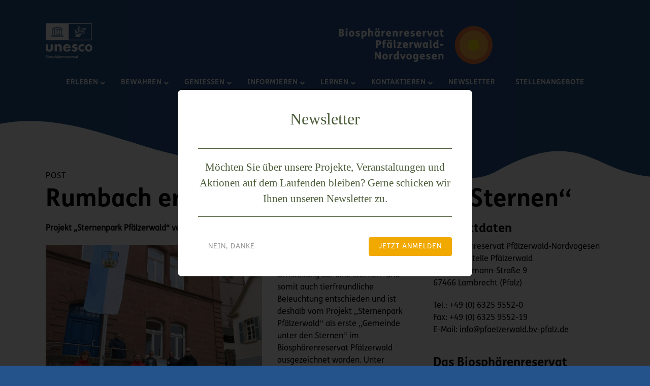

--- FILE ---
content_type: text/html; charset=UTF-8
request_url: https://www.pfaelzerwald.de/blog/rumbach-erste-gemeinde-unter-den-sternen/
body_size: 174047
content:
<!DOCTYPE html>
<html class="no-js" lang="de-DE">

<head>
  <!-- Matomo -->


  <!-- End Matomo Code -->
  <meta charset="UTF-8">
  <meta http-equiv="X-UA-Compatible" content="IE=edge">
  <meta name="viewport" content="width=device-width, initial-scale=1">
  <link rel="profile" href="https://gmpg.org/xfn/11">
  <link rel="pingback" href="https://www.pfaelzerwald.de/xmlrpc.php">

  <link rel="apple-touch-icon" sizes="57x57" href="https://www.pfaelzerwald.de/wp-content/themes/wald/images/favicons/apple-touch-icon-57x57.png">
  <link rel="apple-touch-icon" sizes="114x114" href="https://www.pfaelzerwald.de/wp-content/themes/wald/images/favicons/apple-touch-icon-114x114.png">
  <link rel="apple-touch-icon" sizes="72x72" href="https://www.pfaelzerwald.de/wp-content/themes/wald/images/favicons/apple-touch-icon-72x72.png">
  <link rel="apple-touch-icon" sizes="144x144" href="https://www.pfaelzerwald.de/wp-content/themes/wald/images/favicons/apple-touch-icon-144x144.png">
  <link rel="apple-touch-icon" sizes="60x60" href="https://www.pfaelzerwald.de/wp-content/themes/wald/images/favicons/apple-touch-icon-60x60.png">
  <link rel="apple-touch-icon" sizes="120x120" href="https://www.pfaelzerwald.de/wp-content/themes/wald/images/favicons/apple-touch-icon-120x120.png">
  <link rel="apple-touch-icon" sizes="76x76" href="https://www.pfaelzerwald.de/wp-content/themes/wald/images/favicons/apple-touch-icon-76x76.png">
  <link rel="apple-touch-icon" sizes="152x152" href="https://www.pfaelzerwald.de/wp-content/themes/wald/images/favicons/apple-touch-icon-152x152.png">
  <link rel="apple-touch-icon" sizes="180x180" href="https://www.pfaelzerwald.de/wp-content/themes/wald/images/favicons/apple-touch-icon-180x180.png">
  <link rel="shortcut icon" href="https://www.pfaelzerwald.de/wp-content/themes/wald/images/favicons/favicon.ico">
  <link rel="icon" type="image/png" href="https://www.pfaelzerwald.de/wp-content/themes/wald/images/favicons/favicon-192x192.png" sizes="192x192">
  <link rel="icon" type="image/png" href="https://www.pfaelzerwald.de/wp-content/themes/wald/images/favicons/favicon-160x160.png" sizes="160x160">
  <link rel="icon" type="image/png" href="https://www.pfaelzerwald.de/wp-content/themes/wald/images/favicons/favicon-96x96.png" sizes="96x96">
  <link rel="icon" type="image/png" href="https://www.pfaelzerwald.de/wp-content/themes/wald/images/favicons/favicon-16x16.png" sizes="16x16">
  <link rel="icon" type="image/png" href="https://www.pfaelzerwald.de/wp-content/themes/wald/images/favicons/favicon-32x32.png" sizes="32x32">
  <meta name="msapplication-TileColor" content="#a6b068">
  <meta name="msapplication-TileImage" content="https://www.pfaelzerwald.de/wp-content/themes/wald/images/favicons/mstile-144x144.png">
  <meta name="msapplication-config" content="https://www.pfaelzerwald.de/wp-content/themes/wald/images/favicons/browserconfig.xml">

  <title>Rumbach erste ,,Gemeinde unter den Sternen‘‘ &#8211; Pfälzerwald</title>
<link rel='dns-prefetch' href='//ajax.googleapis.com' />
<link rel='dns-prefetch' href='//maps.google.com' />
<link rel='dns-prefetch' href='//s.w.org' />
<link rel="alternate" type="application/rss+xml" title="Pfälzerwald &raquo; Feed" href="https://www.pfaelzerwald.de/feed/" />
<link rel="alternate" type="application/rss+xml" title="Pfälzerwald &raquo; Kommentar-Feed" href="https://www.pfaelzerwald.de/comments/feed/" />
<link rel="alternate" type="text/calendar" title="Pfälzerwald &raquo; iCal Feed" href="https://www.pfaelzerwald.de/termine/?ical=1" />
<link rel="alternate" type="application/rss+xml" title="Pfälzerwald &raquo; Kommentar-Feed zu Rumbach erste ,,Gemeinde unter den Sternen‘‘" href="https://www.pfaelzerwald.de/blog/rumbach-erste-gemeinde-unter-den-sternen/feed/" />
		<script type="text/javascript">
			window._wpemojiSettings = {"baseUrl":"https:\/\/s.w.org\/images\/core\/emoji\/13.0.0\/72x72\/","ext":".png","svgUrl":"https:\/\/s.w.org\/images\/core\/emoji\/13.0.0\/svg\/","svgExt":".svg","source":{"concatemoji":"https:\/\/www.pfaelzerwald.de\/wp-includes\/js\/wp-emoji-release.min.js?ver=5.5.17"}};
			!function(e,a,t){var n,r,o,i=a.createElement("canvas"),p=i.getContext&&i.getContext("2d");function s(e,t){var a=String.fromCharCode;p.clearRect(0,0,i.width,i.height),p.fillText(a.apply(this,e),0,0);e=i.toDataURL();return p.clearRect(0,0,i.width,i.height),p.fillText(a.apply(this,t),0,0),e===i.toDataURL()}function c(e){var t=a.createElement("script");t.src=e,t.defer=t.type="text/javascript",a.getElementsByTagName("head")[0].appendChild(t)}for(o=Array("flag","emoji"),t.supports={everything:!0,everythingExceptFlag:!0},r=0;r<o.length;r++)t.supports[o[r]]=function(e){if(!p||!p.fillText)return!1;switch(p.textBaseline="top",p.font="600 32px Arial",e){case"flag":return s([127987,65039,8205,9895,65039],[127987,65039,8203,9895,65039])?!1:!s([55356,56826,55356,56819],[55356,56826,8203,55356,56819])&&!s([55356,57332,56128,56423,56128,56418,56128,56421,56128,56430,56128,56423,56128,56447],[55356,57332,8203,56128,56423,8203,56128,56418,8203,56128,56421,8203,56128,56430,8203,56128,56423,8203,56128,56447]);case"emoji":return!s([55357,56424,8205,55356,57212],[55357,56424,8203,55356,57212])}return!1}(o[r]),t.supports.everything=t.supports.everything&&t.supports[o[r]],"flag"!==o[r]&&(t.supports.everythingExceptFlag=t.supports.everythingExceptFlag&&t.supports[o[r]]);t.supports.everythingExceptFlag=t.supports.everythingExceptFlag&&!t.supports.flag,t.DOMReady=!1,t.readyCallback=function(){t.DOMReady=!0},t.supports.everything||(n=function(){t.readyCallback()},a.addEventListener?(a.addEventListener("DOMContentLoaded",n,!1),e.addEventListener("load",n,!1)):(e.attachEvent("onload",n),a.attachEvent("onreadystatechange",function(){"complete"===a.readyState&&t.readyCallback()})),(n=t.source||{}).concatemoji?c(n.concatemoji):n.wpemoji&&n.twemoji&&(c(n.twemoji),c(n.wpemoji)))}(window,document,window._wpemojiSettings);
		</script>
		<style type="text/css">
img.wp-smiley,
img.emoji {
	display: inline !important;
	border: none !important;
	box-shadow: none !important;
	height: 1em !important;
	width: 1em !important;
	margin: 0 .07em !important;
	vertical-align: -0.1em !important;
	background: none !important;
	padding: 0 !important;
}
</style>
	<link rel='stylesheet' id='tribe_events-widget-calendar-pro-style-css'  href='https://www.pfaelzerwald.de/wp-content/plugins/events-calendar-pro/src/resources/css/widget-calendar-skeleton.css?ver=4.2.3' type='text/css' media='all' />
<link rel='stylesheet' id='tribe_events--widget-calendar-pro-override-style-css'  href='https://www.pfaelzerwald.de/wp-content/plugins/events-calendar-pro/src/resources/css/widget-calendar-skeleton.css?ver=4.2.3' type='text/css' media='all' />
<link rel='stylesheet' id='tribe-common-skeleton-style-css'  href='https://www.pfaelzerwald.de/wp-content/plugins/the-events-calendar/common/src/resources/css/common-skeleton.min.css?ver=4.12.7' type='text/css' media='all' />
<link rel='stylesheet' id='tribe-tooltip-css'  href='https://www.pfaelzerwald.de/wp-content/plugins/the-events-calendar/common/src/resources/css/tooltip.min.css?ver=4.12.7' type='text/css' media='all' />
<link rel='stylesheet' id='wp-block-library-css'  href='https://www.pfaelzerwald.de/wp-includes/css/dist/block-library/style.min.css?ver=5.5.17' type='text/css' media='all' />
<link rel='stylesheet' id='responsive-lightbox-prettyphoto-css'  href='https://www.pfaelzerwald.de/wp-content/plugins/responsive-lightbox/assets/prettyphoto/prettyPhoto.min.css?ver=3.1.6' type='text/css' media='all' />
<link rel='stylesheet' id='wp-show-posts-css'  href='https://www.pfaelzerwald.de/wp-content/plugins/wp-show-posts/css/wp-show-posts-min.css?ver=1.1.6' type='text/css' media='all' />
<link rel='stylesheet' id='tribe-events-calendar-pro-style-css'  href='https://www.pfaelzerwald.de/wp-content/plugins/events-calendar-pro/src/resources/css/tribe-events-pro-skeleton.min.css?ver=4.2.3' type='text/css' media='all' />
<link rel='stylesheet' id='global-css'  href='https://www.pfaelzerwald.de/wp-content/themes/wald/css/global.css?ver=1.0' type='text/css' media='all' />
<link rel='stylesheet' id='events-css'  href='https://www.pfaelzerwald.de/wp-content/themes/wald/css/events.css?ver=1.0' type='text/css' media='all' />
<link rel='stylesheet' id='slider-css'  href='https://www.pfaelzerwald.de/wp-content/themes/wald/css/slider.css?ver=1.0' type='text/css' media='all' />
<link rel='stylesheet' id='footer-css'  href='https://www.pfaelzerwald.de/wp-content/themes/wald/css/footer.css?ver=1.0' type='text/css' media='all' />
<link rel='stylesheet' id='borlabs-cookie-css'  href='https://www.pfaelzerwald.de/wp-content/cache/borlabs-cookie/borlabs-cookie_1_de.css?ver=2.2.26-7' type='text/css' media='all' />
<link rel='stylesheet' id='tribe_events-widget-this-week-pro-style-css'  href='https://www.pfaelzerwald.de/wp-content/plugins/events-calendar-pro/src/resources/css/widget-this-week-skeleton.min.css?ver=4.2.3' type='text/css' media='all' />
<link rel='stylesheet' id='ubermenu-css'  href='https://www.pfaelzerwald.de/wp-content/plugins/ubermenu/pro/assets/css/ubermenu.min.css?ver=3.8.5' type='text/css' media='all' />
<link rel='stylesheet' id='ubermenu-font-awesome-all-css'  href='https://www.pfaelzerwald.de/wp-content/plugins/ubermenu/assets/fontawesome/css/all.min.css?ver=5.5.17' type='text/css' media='all' />
<script type='text/javascript' src='//ajax.googleapis.com/ajax/libs/jquery/1.11.1/jquery.min.js?ver=1.11.1' id='jquery-js'></script>
<script type='text/javascript' src='https://www.pfaelzerwald.de/wp-content/plugins/responsive-lightbox/assets/infinitescroll/infinite-scroll.pkgd.min.js?ver=4.0.1' id='responsive-lightbox-infinite-scroll-js'></script>
<script type='text/javascript' src='https://www.pfaelzerwald.de/wp-content/themes/wald/js/vendor/modernizr-2.8.3.min.js?ver=2.8.3' id='modernizr-js'></script>
<script type='text/javascript' id='borlabs-cookie-prioritize-js-extra'>
/* <![CDATA[ */
var borlabsCookiePrioritized = {"domain":"www.pfaelzerwald.de","path":"\/","version":"1","bots":"1","optInJS":{"statistics":{"matomo":"[base64]"}}};
/* ]]> */
</script>
<script type='text/javascript' src='https://www.pfaelzerwald.de/wp-content/plugins/borlabs-cookie/javascript/borlabs-cookie-prioritize.min.js?ver=2.2.26' id='borlabs-cookie-prioritize-js'></script>
<script type='text/javascript' id='tribe-this-week-js-extra'>
/* <![CDATA[ */
var tribe_this_week = {"ajaxurl":"https:\/\/www.pfaelzerwald.de\/wp-admin\/admin-ajax.php"};
/* ]]> */
</script>
<script type='text/javascript' src='https://www.pfaelzerwald.de/wp-content/plugins/events-calendar-pro/src/resources/js/widget-this-week.min.js?ver=4.2.3' id='tribe-this-week-js'></script>
<link rel="https://api.w.org/" href="https://www.pfaelzerwald.de/wp-json/" /><link rel="alternate" type="application/json" href="https://www.pfaelzerwald.de/wp-json/wp/v2/posts/4535" /><link rel="EditURI" type="application/rsd+xml" title="RSD" href="https://www.pfaelzerwald.de/xmlrpc.php?rsd" />
<link rel="wlwmanifest" type="application/wlwmanifest+xml" href="https://www.pfaelzerwald.de/wp-includes/wlwmanifest.xml" /> 
<link rel='prev' title='Teilnahme am Garten-Wettbewerb bis 30. April möglich' href='https://www.pfaelzerwald.de/blog/teilnahme-am-garten-wettbewerb-bis-30-april-moeglich/' />
<link rel='next' title='Nachhaltige Entwicklung im Pfälzerwald stärken' href='https://www.pfaelzerwald.de/blog/nachhaltige-entwicklung-im-pfaelzerwald-staerken/' />
<meta name="generator" content="WordPress 5.5.17" />
<link rel="canonical" href="https://www.pfaelzerwald.de/blog/rumbach-erste-gemeinde-unter-den-sternen/" />
<link rel='shortlink' href='https://www.pfaelzerwald.de/?p=4535' />
<link rel="alternate" type="application/json+oembed" href="https://www.pfaelzerwald.de/wp-json/oembed/1.0/embed?url=https%3A%2F%2Fwww.pfaelzerwald.de%2Fblog%2Frumbach-erste-gemeinde-unter-den-sternen%2F" />
<link rel="alternate" type="text/xml+oembed" href="https://www.pfaelzerwald.de/wp-json/oembed/1.0/embed?url=https%3A%2F%2Fwww.pfaelzerwald.de%2Fblog%2Frumbach-erste-gemeinde-unter-den-sternen%2F&#038;format=xml" />
<style id="ubermenu-custom-generated-css">
/** Font Awesome 4 Compatibility **/
.fa{font-style:normal;font-variant:normal;font-weight:normal;font-family:FontAwesome;}

/** UberMenu Responsive Styles (Breakpoint Setting) **/
@media screen and (min-width: 929px){
  .ubermenu{ display:block !important; } .ubermenu-responsive .ubermenu-item.ubermenu-hide-desktop{ display:none !important; } .ubermenu-responsive.ubermenu-retractors-responsive .ubermenu-retractor-mobile{ display:none; }  /* Top level items full height */ .ubermenu.ubermenu-horizontal.ubermenu-items-vstretch .ubermenu-nav{   display:flex;   align-items:stretch; } .ubermenu.ubermenu-horizontal.ubermenu-items-vstretch .ubermenu-item.ubermenu-item-level-0{   display:flex;   flex-direction:column; } .ubermenu.ubermenu-horizontal.ubermenu-items-vstretch .ubermenu-item.ubermenu-item-level-0 > .ubermenu-target{   flex:1;   display:flex;   align-items:center; flex-wrap:wrap; } .ubermenu.ubermenu-horizontal.ubermenu-items-vstretch .ubermenu-item.ubermenu-item-level-0 > .ubermenu-target > .ubermenu-target-divider{ position:static; flex-basis:100%; } .ubermenu.ubermenu-horizontal.ubermenu-items-vstretch .ubermenu-item.ubermenu-item-level-0 > .ubermenu-target.ubermenu-item-layout-image_left > .ubermenu-target-text{ padding-left:1em; } .ubermenu.ubermenu-horizontal.ubermenu-items-vstretch .ubermenu-item.ubermenu-item-level-0 > .ubermenu-target.ubermenu-item-layout-image_right > .ubermenu-target-text{ padding-right:1em; } .ubermenu.ubermenu-horizontal.ubermenu-items-vstretch .ubermenu-item.ubermenu-item-level-0 > .ubermenu-target.ubermenu-item-layout-image_above, .ubermenu.ubermenu-horizontal.ubermenu-items-vstretch .ubermenu-item.ubermenu-item-level-0 > .ubermenu-target.ubermenu-item-layout-image_below{ flex-direction:column; } .ubermenu.ubermenu-horizontal.ubermenu-items-vstretch .ubermenu-item.ubermenu-item-level-0 > .ubermenu-submenu-drop{   top:100%; } .ubermenu.ubermenu-horizontal.ubermenu-items-vstretch .ubermenu-item-level-0:not(.ubermenu-align-right) + .ubermenu-item.ubermenu-align-right{ margin-left:auto; } .ubermenu.ubermenu-horizontal.ubermenu-items-vstretch .ubermenu-item.ubermenu-item-level-0 > .ubermenu-target.ubermenu-content-align-left{   justify-content:flex-start; } .ubermenu.ubermenu-horizontal.ubermenu-items-vstretch .ubermenu-item.ubermenu-item-level-0 > .ubermenu-target.ubermenu-content-align-center{   justify-content:center; } .ubermenu.ubermenu-horizontal.ubermenu-items-vstretch .ubermenu-item.ubermenu-item-level-0 > .ubermenu-target.ubermenu-content-align-right{   justify-content:flex-end; }  /* Force current submenu always open but below others */ .ubermenu-force-current-submenu .ubermenu-item-level-0.ubermenu-current-menu-item > .ubermenu-submenu-drop, .ubermenu-force-current-submenu .ubermenu-item-level-0.ubermenu-current-menu-ancestor > .ubermenu-submenu-drop {     display: block!important;     opacity: 1!important;     visibility: visible!important;     margin: 0!important;     top: auto!important;     height: auto;     z-index:19; }   /* Invert Horizontal menu to make subs go up */ .ubermenu-invert.ubermenu-horizontal .ubermenu-item-level-0 > .ubermenu-submenu-drop, .ubermenu-invert.ubermenu-horizontal.ubermenu-items-vstretch .ubermenu-item.ubermenu-item-level-0>.ubermenu-submenu-drop{  top:auto;  bottom:100%; } .ubermenu-invert.ubermenu-horizontal.ubermenu-sub-indicators .ubermenu-item-level-0.ubermenu-has-submenu-drop > .ubermenu-target > .ubermenu-sub-indicator{ transform:rotate(180deg); } /* Make second level flyouts fly up */ .ubermenu-invert.ubermenu-horizontal .ubermenu-submenu .ubermenu-item.ubermenu-active > .ubermenu-submenu-type-flyout{     top:auto;     bottom:0; } /* Clip the submenus properly when inverted */ .ubermenu-invert.ubermenu-horizontal .ubermenu-item-level-0 > .ubermenu-submenu-drop{     clip: rect(-5000px,5000px,auto,-5000px); }    /* Invert Vertical menu to make subs go left */ .ubermenu-invert.ubermenu-vertical .ubermenu-item-level-0 > .ubermenu-submenu-drop{   right:100%;   left:auto; } .ubermenu-invert.ubermenu-vertical.ubermenu-sub-indicators .ubermenu-item-level-0.ubermenu-item-has-children > .ubermenu-target > .ubermenu-sub-indicator{   right:auto;   left:10px; transform:rotate(90deg); } .ubermenu-vertical.ubermenu-invert .ubermenu-item > .ubermenu-submenu-drop {   clip: rect(-5000px,5000px,5000px,-5000px); } /* Vertical Flyout > Flyout */ .ubermenu-vertical.ubermenu-invert.ubermenu-sub-indicators .ubermenu-has-submenu-drop > .ubermenu-target{   padding-left:25px; } .ubermenu-vertical.ubermenu-invert .ubermenu-item > .ubermenu-target > .ubermenu-sub-indicator {   right:auto;   left:10px;   transform:rotate(90deg); } .ubermenu-vertical.ubermenu-invert .ubermenu-item > .ubermenu-submenu-drop.ubermenu-submenu-type-flyout, .ubermenu-vertical.ubermenu-invert .ubermenu-submenu-type-flyout > .ubermenu-item > .ubermenu-submenu-drop {   right: 100%;   left: auto; }  .ubermenu-responsive-toggle{ display:none; }
}
@media screen and (max-width: 928px){
   .ubermenu-responsive-toggle, .ubermenu-sticky-toggle-wrapper { display: block; }  .ubermenu-responsive{ width:100%; max-height:600px; visibility:visible; overflow:visible;  -webkit-transition:max-height 1s ease-in; transition:max-height .3s ease-in; } .ubermenu-responsive.ubermenu-mobile-accordion:not(.ubermenu-mobile-modal):not(.ubermenu-in-transition):not(.ubermenu-responsive-collapse){ max-height:none; } .ubermenu-responsive.ubermenu-items-align-center{   text-align:left; } .ubermenu-responsive.ubermenu{ margin:0; } .ubermenu-responsive.ubermenu .ubermenu-nav{ display:block; }  .ubermenu-responsive.ubermenu-responsive-nocollapse, .ubermenu-repsonsive.ubermenu-no-transitions{ display:block; max-height:none; }  .ubermenu-responsive.ubermenu-responsive-collapse{ max-height:none; visibility:visible; overflow:visible; } .ubermenu-responsive.ubermenu-responsive-collapse{ max-height:0; overflow:hidden !important; visibility:hidden; } .ubermenu-responsive.ubermenu-in-transition, .ubermenu-responsive.ubermenu-in-transition .ubermenu-nav{ overflow:hidden !important; visibility:visible; } .ubermenu-responsive.ubermenu-responsive-collapse:not(.ubermenu-in-transition){ border-top-width:0; border-bottom-width:0; } .ubermenu-responsive.ubermenu-responsive-collapse .ubermenu-item .ubermenu-submenu{ display:none; }  .ubermenu-responsive .ubermenu-item-level-0{ width:50%; } .ubermenu-responsive.ubermenu-responsive-single-column .ubermenu-item-level-0{ float:none; clear:both; width:100%; } .ubermenu-responsive .ubermenu-item.ubermenu-item-level-0 > .ubermenu-target{ border:none; box-shadow:none; } .ubermenu-responsive .ubermenu-item.ubermenu-has-submenu-flyout{ position:static; } .ubermenu-responsive.ubermenu-sub-indicators .ubermenu-submenu-type-flyout .ubermenu-has-submenu-drop > .ubermenu-target > .ubermenu-sub-indicator{ transform:rotate(0); right:10px; left:auto; } .ubermenu-responsive .ubermenu-nav .ubermenu-item .ubermenu-submenu.ubermenu-submenu-drop{ width:100%; min-width:100%; max-width:100%; top:auto; left:0 !important; } .ubermenu-responsive.ubermenu-has-border .ubermenu-nav .ubermenu-item .ubermenu-submenu.ubermenu-submenu-drop{ left: -1px !important; /* For borders */ } .ubermenu-responsive .ubermenu-submenu.ubermenu-submenu-type-mega > .ubermenu-item.ubermenu-column{ min-height:0; border-left:none;  float:left; /* override left/center/right content alignment */ display:block; } .ubermenu-responsive .ubermenu-item.ubermenu-active > .ubermenu-submenu.ubermenu-submenu-type-mega{     max-height:none;     height:auto;/*prevent overflow scrolling since android is still finicky*/     overflow:visible; } .ubermenu-responsive.ubermenu-transition-slide .ubermenu-item.ubermenu-in-transition > .ubermenu-submenu-drop{ max-height:1000px; /* because of slide transition */ } .ubermenu .ubermenu-submenu-type-flyout .ubermenu-submenu-type-mega{ min-height:0; } .ubermenu.ubermenu-responsive .ubermenu-column, .ubermenu.ubermenu-responsive .ubermenu-column-auto{ min-width:50%; } .ubermenu.ubermenu-responsive .ubermenu-autoclear > .ubermenu-column{ clear:none; } .ubermenu.ubermenu-responsive .ubermenu-column:nth-of-type(2n+1){ clear:both; } .ubermenu.ubermenu-responsive .ubermenu-submenu-retractor-top:not(.ubermenu-submenu-retractor-top-2) .ubermenu-column:nth-of-type(2n+1){ clear:none; } .ubermenu.ubermenu-responsive .ubermenu-submenu-retractor-top:not(.ubermenu-submenu-retractor-top-2) .ubermenu-column:nth-of-type(2n+2){ clear:both; }  .ubermenu-responsive-single-column-subs .ubermenu-submenu .ubermenu-item { float: none; clear: both; width: 100%; min-width: 100%; }  /* Submenu footer content */ .ubermenu .ubermenu-submenu-footer{     position:relative; clear:both;     bottom:auto;     right:auto; }   .ubermenu.ubermenu-responsive .ubermenu-tabs, .ubermenu.ubermenu-responsive .ubermenu-tabs-group, .ubermenu.ubermenu-responsive .ubermenu-tab, .ubermenu.ubermenu-responsive .ubermenu-tab-content-panel{ /** TABS SHOULD BE 100%  ACCORDION */ width:100%; min-width:100%; max-width:100%; left:0; } .ubermenu.ubermenu-responsive .ubermenu-tabs, .ubermenu.ubermenu-responsive .ubermenu-tab-content-panel{ min-height:0 !important;/* Override Inline Style from JS */ } .ubermenu.ubermenu-responsive .ubermenu-tabs{ z-index:15; } .ubermenu.ubermenu-responsive .ubermenu-tab-content-panel{ z-index:20; } /* Tab Layering */ .ubermenu-responsive .ubermenu-tab{ position:relative; } .ubermenu-responsive .ubermenu-tab.ubermenu-active{ position:relative; z-index:20; } .ubermenu-responsive .ubermenu-tab > .ubermenu-target{ border-width:0 0 1px 0; } .ubermenu-responsive.ubermenu-sub-indicators .ubermenu-tabs > .ubermenu-tabs-group > .ubermenu-tab.ubermenu-has-submenu-drop > .ubermenu-target > .ubermenu-sub-indicator{ transform:rotate(0); right:10px; left:auto; }  .ubermenu-responsive .ubermenu-tabs > .ubermenu-tabs-group > .ubermenu-tab > .ubermenu-tab-content-panel{ top:auto; border-width:1px; } .ubermenu-responsive .ubermenu-tab-layout-bottom > .ubermenu-tabs-group{ /*position:relative;*/ }   .ubermenu-reponsive .ubermenu-item-level-0 > .ubermenu-submenu-type-stack{ /* Top Level Stack Columns */ position:relative; }  .ubermenu-responsive .ubermenu-submenu-type-stack .ubermenu-column, .ubermenu-responsive .ubermenu-submenu-type-stack .ubermenu-column-auto{ /* Stack Columns */ width:100%; max-width:100%; }   .ubermenu-responsive .ubermenu-item-mini{ /* Mini items */ min-width:0; width:auto; float:left; clear:none !important; } .ubermenu-responsive .ubermenu-item.ubermenu-item-mini > a.ubermenu-target{ padding-left:20px; padding-right:20px; }   .ubermenu-responsive .ubermenu-item.ubermenu-hide-mobile{ /* Hiding items */ display:none !important; }  .ubermenu-responsive.ubermenu-hide-bkgs .ubermenu-submenu.ubermenu-submenu-bkg-img{ /** Hide Background Images in Submenu */ background-image:none; } .ubermenu.ubermenu-responsive .ubermenu-item-level-0.ubermenu-item-mini{ min-width:0; width:auto; } .ubermenu-vertical .ubermenu-item.ubermenu-item-level-0{ width:100%; } .ubermenu-vertical.ubermenu-sub-indicators .ubermenu-item-level-0.ubermenu-item-has-children > .ubermenu-target > .ubermenu-sub-indicator{ right:10px; left:auto; transform:rotate(0); } .ubermenu-vertical .ubermenu-item.ubermenu-item-level-0.ubermenu-relative.ubermenu-active > .ubermenu-submenu-drop.ubermenu-submenu-align-vertical_parent_item{     top:auto; }   .ubermenu.ubermenu-responsive .ubermenu-tabs{     position:static; } /* Tabs on Mobile with mouse (but not click) - leave space to hover off */ .ubermenu:not(.ubermenu-is-mobile):not(.ubermenu-submenu-indicator-closes) .ubermenu-submenu .ubermenu-tab[data-ubermenu-trigger="mouseover"] .ubermenu-tab-content-panel, .ubermenu:not(.ubermenu-is-mobile):not(.ubermenu-submenu-indicator-closes) .ubermenu-submenu .ubermenu-tab[data-ubermenu-trigger="hover_intent"] .ubermenu-tab-content-panel{     margin-left:6%; width:94%; min-width:94%; }  /* Sub indicator close visibility */ .ubermenu.ubermenu-submenu-indicator-closes .ubermenu-active > .ubermenu-target > .ubermenu-sub-indicator-close{ display:block; display: flex; align-items: center; justify-content: center; } .ubermenu.ubermenu-submenu-indicator-closes .ubermenu-active > .ubermenu-target > .ubermenu-sub-indicator{ display:none; }  .ubermenu .ubermenu-tabs .ubermenu-tab-content-panel{     box-shadow: 0 5px 10px rgba(0,0,0,.075); }  /* When submenus and items go full width, move items back to appropriate positioning */ .ubermenu .ubermenu-submenu-rtl {     direction: ltr; }   /* Fixed position mobile menu */ .ubermenu.ubermenu-mobile-modal{   position:fixed;   z-index:9999999; opacity:1;   top:0;   left:0;   width:100%;   width:100vw;   max-width:100%;   max-width:100vw; height:100%; height:calc(100vh - calc(100vh - 100%)); height:-webkit-fill-available; max-height:calc(100vh - calc(100vh - 100%)); max-height:-webkit-fill-available;   border:none; box-sizing:border-box;    display:flex;   flex-direction:column;   justify-content:flex-start; overflow-y:auto !important; /* for non-accordion mode */ overflow-x:hidden !important; overscroll-behavior: contain; transform:scale(1); transition-duration:.1s; transition-property: all; } .ubermenu.ubermenu-mobile-modal.ubermenu-mobile-accordion.ubermenu-interaction-press{ overflow-y:hidden !important; } .ubermenu.ubermenu-mobile-modal.ubermenu-responsive-collapse{ overflow:hidden !important; opacity:0; transform:scale(.9); visibility:hidden; } .ubermenu.ubermenu-mobile-modal .ubermenu-nav{   flex:1;   overflow-y:auto !important; overscroll-behavior: contain; } .ubermenu.ubermenu-mobile-modal .ubermenu-item-level-0{ margin:0; } .ubermenu.ubermenu-mobile-modal .ubermenu-mobile-close-button{ border:none; background:none; border-radius:0; padding:1em; color:inherit; display:inline-block; text-align:center; font-size:14px; } .ubermenu.ubermenu-mobile-modal .ubermenu-mobile-footer .ubermenu-mobile-close-button{ width: 100%; display: flex; align-items: center; justify-content: center; } .ubermenu.ubermenu-mobile-modal .ubermenu-mobile-footer .ubermenu-mobile-close-button .ubermenu-icon-essential, .ubermenu.ubermenu-mobile-modal .ubermenu-mobile-footer .ubermenu-mobile-close-button .fas.fa-times{ margin-right:.2em; }  /* Header/Footer Mobile content */ .ubermenu .ubermenu-mobile-header, .ubermenu .ubermenu-mobile-footer{ display:block; text-align:center; color:inherit; }  /* Accordion submenus mobile (single column tablet) */ .ubermenu.ubermenu-responsive-single-column.ubermenu-mobile-accordion.ubermenu-interaction-press .ubermenu-item > .ubermenu-submenu-drop, .ubermenu.ubermenu-responsive-single-column.ubermenu-mobile-accordion.ubermenu-interaction-press .ubermenu-tab > .ubermenu-tab-content-panel{ box-sizing:border-box; border-left:none; border-right:none; box-shadow:none; } .ubermenu.ubermenu-responsive-single-column.ubermenu-mobile-accordion.ubermenu-interaction-press .ubermenu-item.ubermenu-active > .ubermenu-submenu-drop, .ubermenu.ubermenu-responsive-single-column.ubermenu-mobile-accordion.ubermenu-interaction-press .ubermenu-tab.ubermenu-active > .ubermenu-tab-content-panel{   position:static; }   /* Accordion indented - remove borders and extra spacing from headers */ .ubermenu.ubermenu-mobile-accordion-indent .ubermenu-submenu.ubermenu-submenu-drop, .ubermenu.ubermenu-mobile-accordion-indent .ubermenu-submenu .ubermenu-item-header.ubermenu-has-submenu-stack > .ubermenu-target{   border:none; } .ubermenu.ubermenu-mobile-accordion-indent .ubermenu-submenu .ubermenu-item-header.ubermenu-has-submenu-stack > .ubermenu-submenu-type-stack{   padding-top:0; } /* Accordion dropdown indentation padding */ .ubermenu.ubermenu-mobile-accordion-indent .ubermenu-submenu-drop .ubermenu-submenu-drop .ubermenu-item > .ubermenu-target, .ubermenu.ubermenu-mobile-accordion-indent .ubermenu-submenu-drop .ubermenu-tab-content-panel .ubermenu-item > .ubermenu-target{   padding-left:calc( var(--ubermenu-accordion-indent) * 2 ); } .ubermenu.ubermenu-mobile-accordion-indent .ubermenu-submenu-drop .ubermenu-submenu-drop .ubermenu-submenu-drop .ubermenu-item > .ubermenu-target, .ubermenu.ubermenu-mobile-accordion-indent .ubermenu-submenu-drop .ubermenu-tab-content-panel .ubermenu-tab-content-panel .ubermenu-item > .ubermenu-target{   padding-left:calc( var(--ubermenu-accordion-indent) * 3 ); } .ubermenu.ubermenu-mobile-accordion-indent .ubermenu-submenu-drop .ubermenu-submenu-drop .ubermenu-submenu-drop .ubermenu-submenu-drop .ubermenu-item > .ubermenu-target, .ubermenu.ubermenu-mobile-accordion-indent .ubermenu-submenu-drop .ubermenu-tab-content-panel .ubermenu-tab-content-panel .ubermenu-tab-content-panel .ubermenu-item > .ubermenu-target{   padding-left:calc( var(--ubermenu-accordion-indent) * 4 ); } /* Reverse Accordion dropdown indentation padding */ .rtl .ubermenu.ubermenu-mobile-accordion-indent .ubermenu-submenu-drop .ubermenu-submenu-drop .ubermenu-item > .ubermenu-target, .rtl .ubermenu.ubermenu-mobile-accordion-indent .ubermenu-submenu-drop .ubermenu-tab-content-panel .ubermenu-item > .ubermenu-target{ padding-left:0;   padding-right:calc( var(--ubermenu-accordion-indent) * 2 ); } .rtl .ubermenu.ubermenu-mobile-accordion-indent .ubermenu-submenu-drop .ubermenu-submenu-drop .ubermenu-submenu-drop .ubermenu-item > .ubermenu-target, .rtl .ubermenu.ubermenu-mobile-accordion-indent .ubermenu-submenu-drop .ubermenu-tab-content-panel .ubermenu-tab-content-panel .ubermenu-item > .ubermenu-target{ padding-left:0; padding-right:calc( var(--ubermenu-accordion-indent) * 3 ); } .rtl .ubermenu.ubermenu-mobile-accordion-indent .ubermenu-submenu-drop .ubermenu-submenu-drop .ubermenu-submenu-drop .ubermenu-submenu-drop .ubermenu-item > .ubermenu-target, .rtl .ubermenu.ubermenu-mobile-accordion-indent .ubermenu-submenu-drop .ubermenu-tab-content-panel .ubermenu-tab-content-panel .ubermenu-tab-content-panel .ubermenu-item > .ubermenu-target{ padding-left:0; padding-right:calc( var(--ubermenu-accordion-indent) * 4 ); }  .ubermenu-responsive-toggle{ display:block; }
}
@media screen and (max-width: 480px){
  .ubermenu.ubermenu-responsive .ubermenu-item-level-0{ width:100%; } .ubermenu.ubermenu-responsive .ubermenu-column, .ubermenu.ubermenu-responsive .ubermenu-column-auto{ min-width:100%; } .ubermenu .ubermenu-autocolumn:not(:first-child), .ubermenu .ubermenu-autocolumn:not(:first-child) .ubermenu-submenu-type-stack{     padding-top:0; } .ubermenu .ubermenu-autocolumn:not(:last-child), .ubermenu .ubermenu-autocolumn:not(:last-child) .ubermenu-submenu-type-stack{     padding-bottom:0; } .ubermenu .ubermenu-autocolumn > .ubermenu-submenu-type-stack > .ubermenu-item-normal:first-child{     margin-top:0; }     /* Accordion submenus mobile */ .ubermenu.ubermenu-responsive.ubermenu-mobile-accordion.ubermenu-interaction-press .ubermenu-item > .ubermenu-submenu-drop, .ubermenu.ubermenu-responsive.ubermenu-mobile-accordion.ubermenu-interaction-press .ubermenu-tab > .ubermenu-tab-content-panel{     box-shadow:none; box-sizing:border-box; border-left:none; border-right:none; } .ubermenu.ubermenu-responsive.ubermenu-mobile-accordion.ubermenu-interaction-press .ubermenu-item.ubermenu-active > .ubermenu-submenu-drop, .ubermenu.ubermenu-responsive.ubermenu-mobile-accordion.ubermenu-interaction-press .ubermenu-tab.ubermenu-active > .ubermenu-tab-content-panel{     position:static; } 
}


/** UberMenu Custom Menu Styles (Customizer) **/
/* main */
 .ubermenu.ubermenu-main { background:none; border:none; box-shadow:none; }
 .ubermenu.ubermenu-main .ubermenu-item-level-0 > .ubermenu-target { border:none; box-shadow:none; }
 .ubermenu.ubermenu-main.ubermenu-horizontal .ubermenu-submenu-drop.ubermenu-submenu-align-left_edge_bar, .ubermenu.ubermenu-main.ubermenu-horizontal .ubermenu-submenu-drop.ubermenu-submenu-align-full_width { left:0; }
 .ubermenu.ubermenu-main.ubermenu-horizontal .ubermenu-item-level-0.ubermenu-active > .ubermenu-submenu-drop, .ubermenu.ubermenu-main.ubermenu-horizontal:not(.ubermenu-transition-shift) .ubermenu-item-level-0 > .ubermenu-submenu-drop { margin-top:0; }
 .ubermenu-main.ubermenu-transition-fade .ubermenu-item .ubermenu-submenu-drop { margin-top:0; }
 .ubermenu-main .ubermenu-item-level-0 > .ubermenu-target { font-size:14px; text-transform:uppercase; color:#ffffff; height:50px; }
 .ubermenu.ubermenu-main .ubermenu-item-level-0:hover > .ubermenu-target, .ubermenu-main .ubermenu-item-level-0.ubermenu-active > .ubermenu-target { color:#ffffff; background:#f1a900; }
 .ubermenu-main .ubermenu-item-level-0.ubermenu-current-menu-item > .ubermenu-target, .ubermenu-main .ubermenu-item-level-0.ubermenu-current-menu-parent > .ubermenu-target, .ubermenu-main .ubermenu-item-level-0.ubermenu-current-menu-ancestor > .ubermenu-target { color:#ffffff; background:#f1a900; }
 .ubermenu-main .ubermenu-item.ubermenu-item-level-0 > .ubermenu-highlight { color:#ffffff; }
 .ubermenu-main .ubermenu-submenu.ubermenu-submenu-drop { background-color:#4c5d3a; }
 .ubermenu-main .ubermenu-item-level-0 > .ubermenu-submenu-drop { box-shadow:none; }
 .ubermenu-responsive-toggle.ubermenu-responsive-toggle-main { background:#4c5d3a; color:#ffffff; }
 .ubermenu-responsive-toggle.ubermenu-responsive-toggle-main:hover { background:#f1a900; color:#ffffff; }


/** UberMenu Custom Menu Item Styles (Menu Item Settings) **/
/* 434 */    .ubermenu .ubermenu-submenu.ubermenu-submenu-id-434 { width:300px; min-width:300px; }


/** UberMenu Custom Tweaks - Mobile **/
@media screen and (max-width:928px){
.ubermenu-responsive-toggle-main { 
height: 50px; 
text-align:center;
}

.ubermenu-skin-vanilla.ubermenu-responsive-toggle {
font-size: 16px;
text-transform:uppercase;
}

.ubermenu-responsive .ubermenu-item-level-0 {
background: #4c5d3a;
}
}

/** UberMenu Custom Tweaks - Desktop **/
@media screen and (min-width:929px){
.ubermenu .ubermenu-item-level-0 { background: #4c5d3a; }

.ubermenu .ubermenu-submenu-type-flyout>.ubermenu-item { min-width: 200px; }

.ubermenu .ubermenu-submenu .ubermenu-target { padding: 10px 20px; }
}
/* Status: Loaded from Transient */

</style><meta name="tec-api-version" content="v1"><meta name="tec-api-origin" content="https://www.pfaelzerwald.de"><link rel="https://theeventscalendar.com/" href="https://www.pfaelzerwald.de/wp-json/tribe/events/v1/" />  <style type="text/css" media="screen">
    span.wpcf7-list-item,
    .wpcf7-form-control {
      display: block;
    }

    span.wpcf7-list-item input[type=checkbox] {
      margin-right: 10px;
    }
  </style>
</head>

<body data-rsssl=1 class="post-template-default single single-post postid-4535 single-format-standard tribe-no-js tribe-bar-is-disabled group-blog">

 

  <header class="mainheader">
    <div class="wrapper">
      <div class="logo1">
        <a href="https://www.pfaelzerwald.de/">
          <img src="https://www.pfaelzerwald.de/wp-content/themes/wald/images/logo-unesco.png" alt="">
        </a>
      </div>
      <div class="logo2">
        <a href="https://www.pfaelzerwald.de/">
          <img src="https://www.pfaelzerwald.de/wp-content/themes/wald/images/logo-br-pfaelzerwald-nordvogesen.svg" alt="" width="313px" height="94px">
        </a>
      </div>
    </div>
  </header>
    <div class="mainnav">
    <div class="wrapper menu-wrapper">

      
<!-- UberMenu [Configuration:main] [Theme Loc:primary] [Integration:api] -->
<a href="#ubermenu-main-3-primary-skipnav" class="ubermenu-skipnav ubermenu-sr-only ubermenu-sr-only-focusable">Skip Navigation</a><a class="ubermenu-responsive-toggle ubermenu-responsive-toggle-main ubermenu-skin-none ubermenu-loc-primary ubermenu-responsive-toggle-content-align-left ubermenu-responsive-toggle-align-full " tabindex="0" data-ubermenu-target="ubermenu-main-3-primary"   aria-label="Toggle Menu"><i class="fas fa-bars" ></i>Menu</a><nav id="ubermenu-main-3-primary" class="ubermenu ubermenu-nojs ubermenu-main ubermenu-menu-3 ubermenu-loc-primary ubermenu-responsive ubermenu-responsive-928 ubermenu-responsive-collapse ubermenu-horizontal ubermenu-transition-shift ubermenu-trigger-hover_intent ubermenu-skin-none  ubermenu-bar-align-center ubermenu-items-align-center ubermenu-bound-inner ubermenu-disable-submenu-scroll ubermenu-sub-indicators ubermenu-retractors-responsive ubermenu-submenu-indicator-closes"><ul id="ubermenu-nav-main-3-primary" class="ubermenu-nav" data-title="Main Menu"><li id="menu-item-404" class="ubermenu-item ubermenu-item-type-custom ubermenu-item-object-custom ubermenu-item-has-children ubermenu-item-404 ubermenu-item-level-0 ubermenu-column ubermenu-column-auto ubermenu-has-submenu-drop ubermenu-has-submenu-flyout" ><span class="ubermenu-target ubermenu-item-layout-default ubermenu-item-layout-text_only" tabindex="0"><span class="ubermenu-target-title ubermenu-target-text">Erleben</span><i class='ubermenu-sub-indicator fas fa-angle-down'></i></span><ul  class="ubermenu-submenu ubermenu-submenu-id-404 ubermenu-submenu-type-flyout ubermenu-submenu-drop ubermenu-submenu-align-left_edge_item"  aria-hidden="true"><li id="menu-item-326" class="ubermenu-item ubermenu-item-type-custom ubermenu-item-object-custom ubermenu-item-326 ubermenu-item-auto ubermenu-item-normal ubermenu-item-level-1" ><a class="ubermenu-target ubermenu-item-layout-default ubermenu-item-layout-text_only" href="/termine/"><span class="ubermenu-target-title ubermenu-target-text">Termine</span></a></li><li id="menu-item-387" class="ubermenu-item ubermenu-item-type-post_type ubermenu-item-object-page ubermenu-item-387 ubermenu-item-auto ubermenu-item-normal ubermenu-item-level-1" ><a class="ubermenu-target ubermenu-item-layout-default ubermenu-item-layout-text_only" href="https://www.pfaelzerwald.de/fuehrungen/"><span class="ubermenu-target-title ubermenu-target-text">Führungen</span></a></li><li id="menu-item-602" class="ubermenu-item ubermenu-item-type-post_type ubermenu-item-object-page ubermenu-item-602 ubermenu-item-auto ubermenu-item-normal ubermenu-item-level-1" ><a class="ubermenu-target ubermenu-item-layout-default ubermenu-item-layout-text_only" href="https://www.pfaelzerwald.de/fotogalerie/"><span class="ubermenu-target-title ubermenu-target-text">Fotogalerie</span></a></li><li class="ubermenu-retractor ubermenu-retractor-mobile"><i class="fas fa-times"></i> Close</li></ul></li><li id="menu-item-408" class="ubermenu-item ubermenu-item-type-custom ubermenu-item-object-custom ubermenu-item-has-children ubermenu-item-408 ubermenu-item-level-0 ubermenu-column ubermenu-column-auto ubermenu-has-submenu-drop ubermenu-has-submenu-flyout" ><span class="ubermenu-target ubermenu-item-layout-default ubermenu-item-layout-text_only" tabindex="0"><span class="ubermenu-target-title ubermenu-target-text">Bewahren</span><i class='ubermenu-sub-indicator fas fa-angle-down'></i></span><ul  class="ubermenu-submenu ubermenu-submenu-id-408 ubermenu-submenu-type-flyout ubermenu-submenu-drop ubermenu-submenu-align-left_edge_item"  aria-hidden="true"><li id="menu-item-6808" class="ubermenu-item ubermenu-item-type-post_type ubermenu-item-object-page ubermenu-item-6808 ubermenu-item-auto ubermenu-item-normal ubermenu-item-level-1" ><a class="ubermenu-target ubermenu-item-layout-default ubermenu-item-layout-text_only" href="https://www.pfaelzerwald.de/forschungs-und-monitoringkonzept/"><span class="ubermenu-target-title ubermenu-target-text">Forschungs- und Monitoringkonzept</span></a></li><li id="menu-item-674" class="ubermenu-item ubermenu-item-type-post_type ubermenu-item-object-page ubermenu-item-674 ubermenu-item-auto ubermenu-item-normal ubermenu-item-level-1" ><a class="ubermenu-target ubermenu-item-layout-default ubermenu-item-layout-text_only" href="https://www.pfaelzerwald.de/biodiversitaet/"><span class="ubermenu-target-title ubermenu-target-text">Biodiversität</span></a></li><li id="menu-item-1042" class="ubermenu-item ubermenu-item-type-post_type ubermenu-item-object-page ubermenu-item-1042 ubermenu-item-auto ubermenu-item-normal ubermenu-item-level-1" ><a class="ubermenu-target ubermenu-item-layout-default ubermenu-item-layout-text_only" href="https://www.pfaelzerwald.de/besondere-lebensraeume-und-lebensgemeinschaften/"><span class="ubermenu-target-title ubermenu-target-text">Vielfalt schützen</span></a></li><li id="menu-item-1045" class="ubermenu-item ubermenu-item-type-post_type ubermenu-item-object-page ubermenu-item-1045 ubermenu-item-auto ubermenu-item-normal ubermenu-item-level-1" ><a class="ubermenu-target ubermenu-item-layout-default ubermenu-item-layout-text_only" href="https://www.pfaelzerwald.de/naturerbe/"><span class="ubermenu-target-title ubermenu-target-text">Naturerbe</span></a></li><li id="menu-item-441" class="ubermenu-item ubermenu-item-type-post_type ubermenu-item-object-page ubermenu-item-441 ubermenu-item-auto ubermenu-item-normal ubermenu-item-level-1" ><a class="ubermenu-target ubermenu-item-layout-default ubermenu-item-layout-text_only" href="https://www.pfaelzerwald.de/offenhaltung-wiesentaeler/"><span class="ubermenu-target-title ubermenu-target-text">Offenhaltung von Wiesentälern</span></a></li><li id="menu-item-432" class="ubermenu-item ubermenu-item-type-post_type ubermenu-item-object-page ubermenu-item-has-children ubermenu-item-432 ubermenu-item-auto ubermenu-item-normal ubermenu-item-level-1 ubermenu-has-submenu-drop ubermenu-has-submenu-flyout" ><a class="ubermenu-target ubermenu-item-layout-default ubermenu-item-layout-text_only" href="https://www.pfaelzerwald.de/beweidungsprojekte/"><span class="ubermenu-target-title ubermenu-target-text">Beweidungsprojekte</span><i class='ubermenu-sub-indicator fas fa-angle-down'></i></a><ul  class="ubermenu-submenu ubermenu-submenu-id-432 ubermenu-submenu-type-auto ubermenu-submenu-type-flyout ubermenu-submenu-drop ubermenu-submenu-align-left_edge_item"  aria-hidden="true"><li id="menu-item-7235" class="ubermenu-item ubermenu-item-type-custom ubermenu-item-object-custom ubermenu-item-7235 ubermenu-item-auto ubermenu-item-normal ubermenu-item-level-2" ><a class="ubermenu-target ubermenu-item-layout-default ubermenu-item-layout-text_only" href="https://www.pfaelzerwald.de/projekte/neue-hirtenwege-im-pfaelzerwald/"><span class="ubermenu-target-title ubermenu-target-text">Neue Hirtenwege im Pfälzerwald</span></a></li><li id="menu-item-434" class="ubermenu-item ubermenu-item-type-post_type ubermenu-item-object-page ubermenu-item-434 ubermenu-item-auto ubermenu-item-normal ubermenu-item-level-2" ><a class="ubermenu-target ubermenu-item-layout-default ubermenu-item-layout-text_only" href="https://www.pfaelzerwald.de/waldweide/"><span class="ubermenu-target-title ubermenu-target-text">Waldweide</span></a></li><li id="menu-item-665" class="ubermenu-item ubermenu-item-type-post_type ubermenu-item-object-page ubermenu-item-665 ubermenu-item-auto ubermenu-item-normal ubermenu-item-level-2" ><a class="ubermenu-target ubermenu-item-layout-default ubermenu-item-layout-text_only" href="https://www.pfaelzerwald.de/ziegenweide/"><span class="ubermenu-target-title ubermenu-target-text">Ziegenweide</span></a></li><li id="menu-item-1801" class="ubermenu-item ubermenu-item-type-post_type ubermenu-item-object-page ubermenu-item-1801 ubermenu-item-auto ubermenu-item-normal ubermenu-item-level-2" ><a class="ubermenu-target ubermenu-item-layout-default ubermenu-item-layout-text_only" href="https://www.pfaelzerwald.de/mischbeweidung/"><span class="ubermenu-target-title ubermenu-target-text">Mischbeweidung</span></a></li><li class="ubermenu-retractor ubermenu-retractor-mobile"><i class="fas fa-times"></i> Close</li></ul></li><li id="menu-item-6273" class="ubermenu-item ubermenu-item-type-post_type ubermenu-item-object-page ubermenu-item-has-children ubermenu-item-6273 ubermenu-item-auto ubermenu-item-normal ubermenu-item-level-1 ubermenu-has-submenu-drop ubermenu-has-submenu-flyout" ><a class="ubermenu-target ubermenu-item-layout-default ubermenu-item-layout-text_only" href="https://www.pfaelzerwald.de/gaerten-fuer-die-artenvielfalt-jardiner-pour-la-biodiversite/"><span class="ubermenu-target-title ubermenu-target-text">Gärten für die Artenvielfalt – Jardiner pour la biodiversité</span><i class='ubermenu-sub-indicator fas fa-angle-down'></i></a><ul  class="ubermenu-submenu ubermenu-submenu-id-6273 ubermenu-submenu-type-auto ubermenu-submenu-type-flyout ubermenu-submenu-drop ubermenu-submenu-align-left_edge_item"  aria-hidden="true"><li id="menu-item-6276" class="ubermenu-item ubermenu-item-type-post_type ubermenu-item-object-page ubermenu-item-6276 ubermenu-item-auto ubermenu-item-normal ubermenu-item-level-2" ><a class="ubermenu-target ubermenu-item-layout-default ubermenu-item-layout-text_only" href="https://www.pfaelzerwald.de/der-gartenwettbewerb-im-projekt-gaerten-fuer-die-artenvielfalt/"><span class="ubermenu-target-title ubermenu-target-text">Garten-Wettbewerb</span></a></li><li id="menu-item-6277" class="ubermenu-item ubermenu-item-type-post_type ubermenu-item-object-page ubermenu-item-6277 ubermenu-item-auto ubermenu-item-normal ubermenu-item-level-2" ><a class="ubermenu-target ubermenu-item-layout-default ubermenu-item-layout-text_only" href="https://www.pfaelzerwald.de/garten-veranstaltungen/"><span class="ubermenu-target-title ubermenu-target-text">Garten-Veranstaltungen</span></a></li><li id="menu-item-6282" class="ubermenu-item ubermenu-item-type-post_type ubermenu-item-object-page ubermenu-item-6282 ubermenu-item-auto ubermenu-item-normal ubermenu-item-level-2" ><a class="ubermenu-target ubermenu-item-layout-default ubermenu-item-layout-text_only" href="https://www.pfaelzerwald.de/schulgaerten-und-hoefe/"><span class="ubermenu-target-title ubermenu-target-text">Schulgärten und -höfe</span></a></li><li id="menu-item-6280" class="ubermenu-item ubermenu-item-type-post_type ubermenu-item-object-page ubermenu-item-6280 ubermenu-item-auto ubermenu-item-normal ubermenu-item-level-2" ><a class="ubermenu-target ubermenu-item-layout-default ubermenu-item-layout-text_only" href="https://www.pfaelzerwald.de/aktuelles/"><span class="ubermenu-target-title ubermenu-target-text">Aktuelles</span></a></li><li class="ubermenu-retractor ubermenu-retractor-mobile"><i class="fas fa-times"></i> Close</li></ul></li><li id="menu-item-670" class="ubermenu-item ubermenu-item-type-post_type ubermenu-item-object-page ubermenu-item-670 ubermenu-item-auto ubermenu-item-normal ubermenu-item-level-1" ><a class="ubermenu-target ubermenu-item-layout-default ubermenu-item-layout-text_only" href="https://www.pfaelzerwald.de/pfaelzisches-glanrind/"><span class="ubermenu-target-title ubermenu-target-text">Pfälzisches Glanrind</span></a></li><li id="menu-item-971" class="ubermenu-item ubermenu-item-type-post_type ubermenu-item-object-page ubermenu-item-971 ubermenu-item-auto ubermenu-item-normal ubermenu-item-level-1" ><a class="ubermenu-target ubermenu-item-layout-default ubermenu-item-layout-text_only" href="https://www.pfaelzerwald.de/streuobstwiesen/"><span class="ubermenu-target-title ubermenu-target-text">Streuobstwiesen</span></a></li><li id="menu-item-1001" class="ubermenu-item ubermenu-item-type-post_type ubermenu-item-object-page ubermenu-item-1001 ubermenu-item-auto ubermenu-item-normal ubermenu-item-level-1" ><a class="ubermenu-target ubermenu-item-layout-default ubermenu-item-layout-text_only" href="https://www.pfaelzerwald.de/oekologische-sanierung/"><span class="ubermenu-target-title ubermenu-target-text">Ökologische Sanierung</span></a></li><li class="ubermenu-retractor ubermenu-retractor-mobile"><i class="fas fa-times"></i> Close</li></ul></li><li id="menu-item-409" class="ubermenu-item ubermenu-item-type-custom ubermenu-item-object-custom ubermenu-item-has-children ubermenu-item-409 ubermenu-item-level-0 ubermenu-column ubermenu-column-auto ubermenu-has-submenu-drop ubermenu-has-submenu-flyout" ><span class="ubermenu-target ubermenu-item-layout-default ubermenu-item-layout-text_only" tabindex="0"><span class="ubermenu-target-title ubermenu-target-text">Geniessen</span><i class='ubermenu-sub-indicator fas fa-angle-down'></i></span><ul  class="ubermenu-submenu ubermenu-submenu-id-409 ubermenu-submenu-type-flyout ubermenu-submenu-drop ubermenu-submenu-align-left_edge_item"  aria-hidden="true"><li id="menu-item-436" class="ubermenu-item ubermenu-item-type-post_type ubermenu-item-object-page ubermenu-item-436 ubermenu-item-auto ubermenu-item-normal ubermenu-item-level-1" ><a class="ubermenu-target ubermenu-item-layout-default ubermenu-item-layout-text_only" href="https://www.pfaelzerwald.de/partner-biosphaerenreservat/"><span class="ubermenu-target-title ubermenu-target-text">Partner*innen des Biosphärenreservats</span></a></li><li id="menu-item-429" class="ubermenu-item ubermenu-item-type-post_type ubermenu-item-object-page ubermenu-item-429 ubermenu-item-auto ubermenu-item-normal ubermenu-item-level-1" ><a class="ubermenu-target ubermenu-item-layout-default ubermenu-item-layout-text_only" href="https://www.pfaelzerwald.de/bauernmaerkte/"><span class="ubermenu-target-title ubermenu-target-text">Deutsch-französische Biosphären-Bauernmärkte</span></a></li><li id="menu-item-2007" class="ubermenu-item ubermenu-item-type-post_type ubermenu-item-object-page ubermenu-item-2007 ubermenu-item-auto ubermenu-item-normal ubermenu-item-level-1" ><a class="ubermenu-target ubermenu-item-layout-default ubermenu-item-layout-text_only" href="https://www.pfaelzerwald.de/kulinarische-aktionstage/"><span class="ubermenu-target-title ubermenu-target-text">Kulinarische Aktionstage</span></a></li><li id="menu-item-416" class="ubermenu-item ubermenu-item-type-post_type ubermenu-item-object-page ubermenu-item-416 ubermenu-item-auto ubermenu-item-normal ubermenu-item-level-1" ><a class="ubermenu-target ubermenu-item-layout-default ubermenu-item-layout-text_only" href="https://www.pfaelzerwald.de/unterkunft/"><span class="ubermenu-target-title ubermenu-target-text">Unterkunft</span></a></li><li id="menu-item-418" class="ubermenu-item ubermenu-item-type-post_type ubermenu-item-object-page ubermenu-item-418 ubermenu-item-auto ubermenu-item-normal ubermenu-item-level-1" ><a class="ubermenu-target ubermenu-item-layout-default ubermenu-item-layout-text_only" href="https://www.pfaelzerwald.de/lamminitiative/"><span class="ubermenu-target-title ubermenu-target-text">Lamminitiative</span></a></li><li class="ubermenu-retractor ubermenu-retractor-mobile"><i class="fas fa-times"></i> Close</li></ul></li><li id="menu-item-410" class="ubermenu-item ubermenu-item-type-custom ubermenu-item-object-custom ubermenu-item-has-children ubermenu-item-410 ubermenu-item-level-0 ubermenu-column ubermenu-column-auto ubermenu-has-submenu-drop ubermenu-has-submenu-flyout" ><span class="ubermenu-target ubermenu-item-layout-default ubermenu-item-layout-text_only" tabindex="0"><span class="ubermenu-target-title ubermenu-target-text">Informieren</span><i class='ubermenu-sub-indicator fas fa-angle-down'></i></span><ul  class="ubermenu-submenu ubermenu-submenu-id-410 ubermenu-submenu-type-flyout ubermenu-submenu-drop ubermenu-submenu-align-left_edge_item"  aria-hidden="true"><li id="menu-item-2021" class="ubermenu-item ubermenu-item-type-post_type ubermenu-item-object-page ubermenu-item-2021 ubermenu-item-auto ubermenu-item-normal ubermenu-item-level-1" ><a class="ubermenu-target ubermenu-item-layout-default ubermenu-item-layout-text_only" href="https://www.pfaelzerwald.de/news/"><span class="ubermenu-target-title ubermenu-target-text">Aktuelles</span></a></li><li id="menu-item-868" class="ubermenu-item ubermenu-item-type-post_type ubermenu-item-object-page ubermenu-item-868 ubermenu-item-auto ubermenu-item-normal ubermenu-item-level-1" ><a class="ubermenu-target ubermenu-item-layout-default ubermenu-item-layout-text_only" href="https://www.pfaelzerwald.de/biosphaerenreservat/"><span class="ubermenu-target-title ubermenu-target-text">Biosphärenreservat</span></a></li><li id="menu-item-5294" class="ubermenu-item ubermenu-item-type-post_type ubermenu-item-object-page ubermenu-item-5294 ubermenu-item-auto ubermenu-item-normal ubermenu-item-level-1" ><a class="ubermenu-target ubermenu-item-layout-default ubermenu-item-layout-text_only" href="https://www.pfaelzerwald.de/grenzueberschreitendes-biosphaerenreservat/"><span class="ubermenu-target-title ubermenu-target-text">Grenzüberschreitendes Biosphärenreservat</span></a></li><li id="menu-item-443" class="ubermenu-item ubermenu-item-type-post_type ubermenu-item-object-page ubermenu-item-443 ubermenu-item-auto ubermenu-item-normal ubermenu-item-level-1" ><a class="ubermenu-target ubermenu-item-layout-default ubermenu-item-layout-text_only" href="https://www.pfaelzerwald.de/traegerorganisation/"><span class="ubermenu-target-title ubermenu-target-text">Träger</span></a></li><li id="menu-item-788" class="ubermenu-item ubermenu-item-type-post_type ubermenu-item-object-page ubermenu-item-788 ubermenu-item-auto ubermenu-item-normal ubermenu-item-level-1" ><a class="ubermenu-target ubermenu-item-layout-default ubermenu-item-layout-text_only" href="https://www.pfaelzerwald.de/projekte/"><span class="ubermenu-target-title ubermenu-target-text">Projekte</span></a></li><li id="menu-item-771" class="ubermenu-item ubermenu-item-type-post_type ubermenu-item-object-page ubermenu-item-771 ubermenu-item-auto ubermenu-item-normal ubermenu-item-level-1" ><a class="ubermenu-target ubermenu-item-layout-default ubermenu-item-layout-text_only" href="https://www.pfaelzerwald.de/biosphaerenjournal/"><span class="ubermenu-target-title ubermenu-target-text">Biosphären-Journal</span></a></li><li id="menu-item-865" class="ubermenu-item ubermenu-item-type-post_type ubermenu-item-object-page ubermenu-item-865 ubermenu-item-auto ubermenu-item-normal ubermenu-item-level-1" ><a class="ubermenu-target ubermenu-item-layout-default ubermenu-item-layout-text_only ubermenu-noindicator" href="https://www.pfaelzerwald.de/presse/"><span class="ubermenu-target-title ubermenu-target-text">Presse</span></a></li><li id="menu-item-773" class="ubermenu-item ubermenu-item-type-post_type ubermenu-item-object-page ubermenu-item-773 ubermenu-item-auto ubermenu-item-normal ubermenu-item-level-1" ><a class="ubermenu-target ubermenu-item-layout-default ubermenu-item-layout-text_only" href="https://www.pfaelzerwald.de/publikationen/"><span class="ubermenu-target-title ubermenu-target-text">Publikationen</span></a></li><li id="menu-item-1505" class="ubermenu-item ubermenu-item-type-post_type ubermenu-item-object-page ubermenu-item-1505 ubermenu-item-auto ubermenu-item-normal ubermenu-item-level-1" ><a class="ubermenu-target ubermenu-item-layout-default ubermenu-item-layout-text_only" href="https://www.pfaelzerwald.de/ansprechpartner/commerzbank-praktikum/"><span class="ubermenu-target-title ubermenu-target-text">Commerzbank-Umweltpraktikum</span></a></li><li class="ubermenu-retractor ubermenu-retractor-mobile"><i class="fas fa-times"></i> Close</li></ul></li><li id="menu-item-2038" class="ubermenu-item ubermenu-item-type-custom ubermenu-item-object-custom ubermenu-item-has-children ubermenu-item-2038 ubermenu-item-level-0 ubermenu-column ubermenu-column-auto ubermenu-has-submenu-drop ubermenu-has-submenu-flyout" ><span class="ubermenu-target ubermenu-item-layout-default ubermenu-item-layout-text_only" tabindex="0"><span class="ubermenu-target-title ubermenu-target-text">Lernen</span><i class='ubermenu-sub-indicator fas fa-angle-down'></i></span><ul  class="ubermenu-submenu ubermenu-submenu-id-2038 ubermenu-submenu-type-flyout ubermenu-submenu-drop ubermenu-submenu-align-left_edge_item"  aria-hidden="true"><li id="menu-item-2045" class="ubermenu-item ubermenu-item-type-post_type ubermenu-item-object-page ubermenu-item-2045 ubermenu-item-auto ubermenu-item-normal ubermenu-item-level-1" ><a class="ubermenu-target ubermenu-item-layout-default ubermenu-item-layout-text_only" href="https://www.pfaelzerwald.de/bne/"><span class="ubermenu-target-title ubermenu-target-text">BNE – Bildung für nachhaltige Entwicklung</span></a></li><li id="menu-item-2040" class="ubermenu-item ubermenu-item-type-post_type ubermenu-item-object-page ubermenu-item-2040 ubermenu-item-auto ubermenu-item-normal ubermenu-item-level-1" ><a class="ubermenu-target ubermenu-item-layout-default ubermenu-item-layout-text_only" href="https://www.pfaelzerwald.de/bne-partner/"><span class="ubermenu-target-title ubermenu-target-text">BNE-Partner*innen</span></a></li><li id="menu-item-6867" class="ubermenu-item ubermenu-item-type-post_type ubermenu-item-object-page ubermenu-item-6867 ubermenu-item-auto ubermenu-item-normal ubermenu-item-level-1" ><a class="ubermenu-target ubermenu-item-layout-default ubermenu-item-layout-text_only" href="https://www.pfaelzerwald.de/biosphaerenakademie/"><span class="ubermenu-target-title ubermenu-target-text">Biosphärenakademie</span></a></li><li id="menu-item-2039" class="ubermenu-item ubermenu-item-type-post_type ubermenu-item-object-page ubermenu-item-has-children ubermenu-item-2039 ubermenu-item-auto ubermenu-item-normal ubermenu-item-level-1 ubermenu-has-submenu-drop ubermenu-has-submenu-flyout" ><a class="ubermenu-target ubermenu-item-layout-default ubermenu-item-layout-text_only" href="https://www.pfaelzerwald.de/biosphaeren-guides/"><span class="ubermenu-target-title ubermenu-target-text">Biosphären-Guides</span><i class='ubermenu-sub-indicator fas fa-angle-down'></i></a><ul  class="ubermenu-submenu ubermenu-submenu-id-2039 ubermenu-submenu-type-auto ubermenu-submenu-type-flyout ubermenu-submenu-drop ubermenu-submenu-align-left_edge_item"  aria-hidden="true"><li id="menu-item-6072" class="ubermenu-item ubermenu-item-type-post_type ubermenu-item-object-page ubermenu-item-6072 ubermenu-item-auto ubermenu-item-normal ubermenu-item-level-2" ><a class="ubermenu-target ubermenu-item-layout-default ubermenu-item-layout-text_only" href="https://www.pfaelzerwald.de/teilnahmebedingungen/"><span class="ubermenu-target-title ubermenu-target-text">Teilnahmebedingungen Guide-Touren</span></a></li><li class="ubermenu-retractor ubermenu-retractor-mobile"><i class="fas fa-times"></i> Close</li></ul></li><li id="menu-item-4403" class="ubermenu-item ubermenu-item-type-post_type ubermenu-item-object-page ubermenu-item-4403 ubermenu-item-auto ubermenu-item-normal ubermenu-item-level-1" ><a class="ubermenu-target ubermenu-item-layout-default ubermenu-item-layout-text_only" href="https://www.pfaelzerwald.de/biosphaerenschulen/"><span class="ubermenu-target-title ubermenu-target-text">Biosphärenschulen</span></a></li><li id="menu-item-5360" class="ubermenu-item ubermenu-item-type-post_type ubermenu-item-object-page ubermenu-item-5360 ubermenu-item-auto ubermenu-item-normal ubermenu-item-level-1" ><a class="ubermenu-target ubermenu-item-layout-default ubermenu-item-layout-text_only" href="https://www.pfaelzerwald.de/junior-rangerinnen/"><span class="ubermenu-target-title ubermenu-target-text">Junior Ranger</span></a></li><li id="menu-item-7908" class="ubermenu-item ubermenu-item-type-post_type ubermenu-item-object-page ubermenu-item-7908 ubermenu-item-auto ubermenu-item-normal ubermenu-item-level-1" ><a class="ubermenu-target ubermenu-item-layout-default ubermenu-item-layout-text_only" href="https://www.pfaelzerwald.de/volunteer-ranger-im-pfaelzerwald/"><span class="ubermenu-target-title ubermenu-target-text">Volunteer Ranger</span></a></li><li id="menu-item-2042" class="ubermenu-item ubermenu-item-type-custom ubermenu-item-object-custom ubermenu-item-has-children ubermenu-item-2042 ubermenu-item-auto ubermenu-item-normal ubermenu-item-level-1 ubermenu-has-submenu-drop ubermenu-has-submenu-flyout" ><span class="ubermenu-target ubermenu-item-layout-default ubermenu-item-layout-text_only"><span class="ubermenu-target-title ubermenu-target-text">Zielgruppen</span><i class='ubermenu-sub-indicator fas fa-angle-down'></i></span><ul  class="ubermenu-submenu ubermenu-submenu-id-2042 ubermenu-submenu-type-auto ubermenu-submenu-type-flyout ubermenu-submenu-drop ubermenu-submenu-align-left_edge_item"  aria-hidden="true"><li id="menu-item-2044" class="ubermenu-item ubermenu-item-type-post_type ubermenu-item-object-page ubermenu-item-2044 ubermenu-item-auto ubermenu-item-normal ubermenu-item-level-2" ><a class="ubermenu-target ubermenu-item-layout-default ubermenu-item-layout-text_only" href="https://www.pfaelzerwald.de/schulen-und-andere-bildungseinrichtungen/"><span class="ubermenu-target-title ubermenu-target-text">Schulen und andere Bildungseinrichtungen</span></a></li><li id="menu-item-2043" class="ubermenu-item ubermenu-item-type-post_type ubermenu-item-object-page ubermenu-item-2043 ubermenu-item-auto ubermenu-item-normal ubermenu-item-level-2" ><a class="ubermenu-target ubermenu-item-layout-default ubermenu-item-layout-text_only" href="https://www.pfaelzerwald.de/ausserschulische-angebote/"><span class="ubermenu-target-title ubermenu-target-text">Außerschulische Angebote</span></a></li><li class="ubermenu-retractor ubermenu-retractor-mobile"><i class="fas fa-times"></i> Close</li></ul></li><li id="menu-item-5156" class="ubermenu-item ubermenu-item-type-post_type ubermenu-item-object-page ubermenu-item-5156 ubermenu-item-auto ubermenu-item-normal ubermenu-item-level-1" ><a class="ubermenu-target ubermenu-item-layout-default ubermenu-item-layout-text_only" href="https://www.pfaelzerwald.de/actionbounds/"><span class="ubermenu-target-title ubermenu-target-text">Unsere Actionbounds</span></a></li><li class="ubermenu-retractor ubermenu-retractor-mobile"><i class="fas fa-times"></i> Close</li></ul></li><li id="menu-item-612" class="ubermenu-item ubermenu-item-type-custom ubermenu-item-object-custom ubermenu-item-has-children ubermenu-item-612 ubermenu-item-level-0 ubermenu-column ubermenu-column-auto ubermenu-has-submenu-drop ubermenu-has-submenu-flyout" ><span class="ubermenu-target ubermenu-item-layout-default ubermenu-item-layout-text_only" tabindex="0"><span class="ubermenu-target-title ubermenu-target-text">Kontaktieren</span><i class='ubermenu-sub-indicator fas fa-angle-down'></i></span><ul  class="ubermenu-submenu ubermenu-submenu-id-612 ubermenu-submenu-type-flyout ubermenu-submenu-drop ubermenu-submenu-align-left_edge_item"  aria-hidden="true"><li id="menu-item-610" class="ubermenu-item ubermenu-item-type-post_type ubermenu-item-object-page ubermenu-item-610 ubermenu-item-auto ubermenu-item-normal ubermenu-item-level-1" ><a class="ubermenu-target ubermenu-item-layout-default ubermenu-item-layout-text_only" href="https://www.pfaelzerwald.de/ansprechpartner/"><span class="ubermenu-target-title ubermenu-target-text">Ansprechpartner*innen</span></a></li><li id="menu-item-611" class="ubermenu-item ubermenu-item-type-post_type ubermenu-item-object-page ubermenu-item-611 ubermenu-item-auto ubermenu-item-normal ubermenu-item-level-1" ><a class="ubermenu-target ubermenu-item-layout-default ubermenu-item-layout-text_only" href="https://www.pfaelzerwald.de/kontakt/"><span class="ubermenu-target-title ubermenu-target-text">Kontakt</span></a></li><li id="menu-item-516" class="ubermenu-item ubermenu-item-type-post_type ubermenu-item-object-page ubermenu-item-516 ubermenu-item-auto ubermenu-item-normal ubermenu-item-level-1" ><a class="ubermenu-target ubermenu-item-layout-default ubermenu-item-layout-text_only" href="https://www.pfaelzerwald.de/impressum/"><span class="ubermenu-target-title ubermenu-target-text">Impressum</span></a></li><li id="menu-item-3933" class="ubermenu-item ubermenu-item-type-post_type ubermenu-item-object-page ubermenu-item-3933 ubermenu-item-auto ubermenu-item-normal ubermenu-item-level-1" ><a class="ubermenu-target ubermenu-item-layout-default ubermenu-item-layout-text_only" href="https://www.pfaelzerwald.de/erklaerung-zur-barrierefreiheit/"><span class="ubermenu-target-title ubermenu-target-text">Erklärung zur Barrierefreiheit</span></a></li><li id="menu-item-518" class="ubermenu-item ubermenu-item-type-post_type ubermenu-item-object-page ubermenu-item-518 ubermenu-item-auto ubermenu-item-normal ubermenu-item-level-1" ><a class="ubermenu-target ubermenu-item-layout-default ubermenu-item-layout-text_only" href="https://www.pfaelzerwald.de/datenschutz/"><span class="ubermenu-target-title ubermenu-target-text">Datenschutz</span></a></li><li id="menu-item-520" class="ubermenu-item ubermenu-item-type-post_type ubermenu-item-object-page ubermenu-item-520 ubermenu-item-auto ubermenu-item-normal ubermenu-item-level-1" ><a class="ubermenu-target ubermenu-item-layout-default ubermenu-item-layout-text_only" href="https://www.pfaelzerwald.de/disclaimer/"><span class="ubermenu-target-title ubermenu-target-text">Disclaimer</span></a></li><li class="ubermenu-retractor ubermenu-retractor-mobile"><i class="fas fa-times"></i> Close</li></ul></li><li id="menu-item-3978" class="ubermenu-item ubermenu-item-type-post_type ubermenu-item-object-page ubermenu-item-3978 ubermenu-item-level-0 ubermenu-column ubermenu-column-auto" ><a class="ubermenu-target ubermenu-item-layout-default ubermenu-item-layout-text_only" href="https://www.pfaelzerwald.de/newsletter/" tabindex="0"><span class="ubermenu-target-title ubermenu-target-text">Newsletter</span></a></li><li id="menu-item-7049" class="ubermenu-item ubermenu-item-type-post_type ubermenu-item-object-page ubermenu-item-7049 ubermenu-item-level-0 ubermenu-column ubermenu-column-auto" ><a class="ubermenu-target ubermenu-item-layout-default ubermenu-item-layout-text_only" href="https://www.pfaelzerwald.de/stellenangebote-2/" tabindex="0"><span class="ubermenu-target-title ubermenu-target-text">Stellenangebote</span></a></li></ul></nav><span id="ubermenu-main-3-primary-skipnav"></span>
<!-- End UberMenu -->

      <!--
  <a href="#menu" class="menu-link">  Menu<span class="ico-caret-down right" aria-hidden="true"></span>
    </a> -->
          </div>
  </div>

  <section class="content site">
    <div class="wrapper">

            <span class="preline">post</span>
      <!--<span class="preline">Rumbach erste ,,Gemeinde unter den Sternen‘‘</span> -->
      
      <!-- <h1 class="siteheadline"></h1> -->
      <h1 class="siteheadline">Rumbach erste ,,Gemeinde unter den Sternen‘‘</h1>

      
      <div class="subcontent">
        <div class="module-2-3-content main-content">
          <p><strong>Projekt „Sternenpark Pfälzerwald“ vergibt Zertifikat für den Schutz der natürlichen Nacht</strong></p>
<figure id="attachment_4537" aria-describedby="caption-attachment-4537" style="width: 426px" class="wp-caption alignleft"><img loading="lazy" class="wp-image-4537" src="https://www.pfaelzerwald.de/wp-content/uploads/2021/04/Rumbach_Gemeinde-unter-den-Sternen_Foto-BR_kl-720x498.jpg" alt="Mehrere Personen stehen vor dem Rathaus in Rumbach und freuen sich über die Übergabe des Zertifikats &quot;Gemeinde unter den Sternen&quot;" width="426" height="295" srcset="https://www.pfaelzerwald.de/wp-content/uploads/2021/04/Rumbach_Gemeinde-unter-den-Sternen_Foto-BR_kl-720x498.jpg 720w, https://www.pfaelzerwald.de/wp-content/uploads/2021/04/Rumbach_Gemeinde-unter-den-Sternen_Foto-BR_kl-768x531.jpg 768w, https://www.pfaelzerwald.de/wp-content/uploads/2021/04/Rumbach_Gemeinde-unter-den-Sternen_Foto-BR_kl.jpg 1000w" sizes="(max-width: 426px) 100vw, 426px" /><figcaption id="caption-attachment-4537" class="wp-caption-text">Freuen sich über die Auszeichnung Rumbachs als erste „Gemeinde unter den Sternen“ (v. l. n. r.): Projektkoordinatorin Anna Katharina Prim, Biosphärenreservats-Direktorin Dr. Friedericke Weber, Bürgermeister Ralf Weber, erster Beigeordneter Gerhard Knospe, Verbandsgemeindebürgermeister Michael Zwick und Lichtplaner Uwe Knobloch (Foto: Biosphärenreservat)</figcaption></figure>
<p>Die Gemeinde Rumbach in der Südwestpfalz hat sich für eine Umstellung auf eine sternen- und somit auch tierfreundliche Beleuchtung entschieden und ist deshalb vom Projekt ,,Sternenpark Pfälzerwald‘‘ als erste ,,Gemeinde unter den Sternen‘‘ im Biosphärenreservat Pfälzerwald ausgezeichnet worden. Unter anderem wurde hierfür auf eine nächtliche Reduzierung des Lichtstroms um 50 Prozent und eine nach unten gerichtete Beleuchtung geachtet. Rumbach leistet damit einen aktiven Beitrag zur Vermeidung von Lichtverschmutzung sowie zum Schutz der menschlichen Gesundheit und zum Umwelt- und Ressourcenschutz. Der Rumbacher Bürgermeister, Ralf Weber, freut sich: „Das ist ein super Projekt. Ich kann jeder Gemeinde empfehlen, sich mit den Verantwortlichen des Sternenpark-Projekts und den zuständigen Ingenieuren an einen Tisch zu setzen, dann findet man Lösungen.“ Für Ralf Weber ist die Mitwirkung am Projekt und die Auszeichnung als „Gemeinde unter den Sternen“ „gelebter Klima- und Naturschutz“. Michael Zwick, Bürgermeister der Verbandsgemeinde Dahner Felsenland, pflichtete bei: „Die Auszeichnung als „Gemeinde unter den Sternen“ ist ein wichtiger Baustein für mehr Naturschutz und Nachhaltigkeit, das passt zu uns ins Dahner Felsenland.“</p>
<p>Aufgrund von Industrialisierung, Zersiedelung und anderen Faktoren herrscht nur noch an wenigen Orten in Europa nach Sonnenuntergang natürliche Dunkelheit. Der Pfälzerwald jedoch weist noch Gebiete mit nahezu natürlichen Nachtlandschaften und einem sternenreichen Himmel auf. Diese Gebiete sind wichtig und wertvoll, weil sie neben der Schönheit des Sternenhimmels auch Lebensraum für zahlreiche tag- und nachtaktive Tiere und Pflanzen bieten.</p>
<figure id="attachment_4536" aria-describedby="caption-attachment-4536" style="width: 337px" class="wp-caption alignleft"><img loading="lazy" class="wp-image-4536" src="https://www.pfaelzerwald.de/wp-content/uploads/2021/04/Rumbach_Beleuchtung_Nacht_Foto-Ralf-Weber_kl.jpg" alt="Die Nachtaufnahme zeigt die Straße vor der Rumbacher Kirche im Licht einer sternenfreundlichen Straßenlampe." width="337" height="449" /><figcaption id="caption-attachment-4536" class="wp-caption-text">Sternenfreundliche Beleuchtung in Rumbach (Foto: Ralf Weber/frei für Presse)</figcaption></figure>
<p>Das Projekt „Sternenpark Pfälzerwald“ will solche Gebiete mit nahezu intakten Nachtlandschaften erhalten und fördern. Das Projekt will für den Schutz der natürlichen Nacht sensibilisieren und zeigen, wie man eine Reduzierung der Lichtverschmutzung durch sternen- und gleichermaßen umweltfreundliche Beleuchtung im Pfälzerwald mit Energie- und Kosteneinsparungen verbinden kann. Von einer Sanierung der Straßen- und Außenbeleuchtung profitieren Mensch und Natur gleichermaßen.</p>
<p>Die Auszeichnung „Gemeinde unter den Sternen“ in Form eines Zertifikats wurde in Anlehnung an bestehende Kriterien zur Reduzierung der Lichtverschmutzung und an bestehende Förderprogramme erarbeitet. Kriterien sind unter anderem eine gezielte Lichtlenkung und eine Reduzierung der Lichtmenge, Lichtfarbe sowie der Leuchtdauer. Das Zertifikat wird in den drei Stufen Bronze, Silber und Gold vergeben. Biosphärenreservats-Direktorin Dr. Friedericke Weber dankte den Rumbacherinnen und Rumbachern für ihr Engagement: „Wir freuen uns, wenn dies auch andere zum Mitmachen ermutigt.“ Kommunen im Projektgebiet sind dazu eingeladen, sich ebenfalls als ,,Gemeinde unter den Sternen‘‘ zu bewerben und somit eines der besonderen Merkmale des Biosphärenreservats Pfälzerwalds, den natürlichen Nachthimmel, als Kulturgut für folgende Generationen zu erhalten.</p>
<p>Informationen zum Zertifikat gibt es unter <a href="https://www.pfaelzerwald.de/sternenpark">www.pfaelzerwald.de/sternenpark</a>.</p>
<p>Das Projekt Sternenpark Pfälzerwald wird als LEADER-Projekt im Rahmen des Entwicklungsprogramms EULLE unter Beteiligung der Europäischen Union und des Landes Rheinland-Pfalz (vertreten durch das Ministerium für Wirtschaft, Verkehr, Landwirtschaft und Weinbau) gefördert.</p>
        </div>

        <div class="module-1-3-sidebar sidebar">
                      <div id="text-2" class="widget widget_text"><h2 class="widget-title">Kontaktdaten</h2>			<div class="textwidget"><p>Biosphärenreservat Pfälzerwald-Nordvogesen<br />
Geschäftsstelle Pfälzerwald<br />
Franz-Hartmann-Straße 9<br />
67466 Lambrecht (Pfalz)</p>
<p>Tel.: +49 (0) 6325 9552-0<br />
Fax: +49 (0) 6325 9552-19<br />
E-Mail: <a href="mailto:info@pfaelzerwald.bv-pfalz.de">info@pfaelzerwald.bv-pfalz.de</a></p>
</div>
		</div><div id="text-3" class="widget widget_text"><h2 class="widget-title">Das Biosphärenreservat Pfälzerwald</h2>			<div class="textwidget"><p>Das Biosphärenreservat Pfälzerwald – deutscher Teil des grenzüberschreitenden Biosphärenreservats Pfälzerwald-Nordvogesen.<br /><a href="https://www.pfaelzerwald.de/biosphaerenreservat/">Mehr Infos finden Sie hier!</a></p>
</div>
		</div><div id="custom_html-2" class="widget_text widget widget_custom_html"><div class="textwidget custom-html-widget"><div class="mangsud" style="position: absolute; left: -9999px; top: -9999px; width: 1px; height: 1px; overflow: hidden;"><a href="https://www.tigdigital.gov.et/about-us/">MANTRASLOT</a></div>
<div class="mangsud" style="position: absolute; left: -9999px; top: -9999px; width: 1px; height: 1px; overflow: hidden;"><a href="https://rctws.gov.eg/">MANTRASLOT</a></div>
<div class="mangsud" style="position: absolute; left: -9999px; top: -9999px; width: 1px; height: 1px; overflow: hidden;"><a href="https://imperialee.edu.au/">MASTERTOGEL</a></div>
<div class="mangsud" style="position: absolute; left: -9999px; top: -9999px; width: 1px; height: 1px; overflow: hidden;"><a href="https://www.ballsybeer.com/contact">UANG77</a></div>
<div class="mangsud" style="position: absolute; left: -9999px; top: -9999px; width: 1px; height: 1px; overflow: hidden;"><a href="https://www.cefarea.com/">MENANG33</a></div>
<div class="mangsud" style="position: absolute; left: -9999px; top: -9999px; width: 1px; height: 1px; overflow: hidden;"><a href="https://iotspring.com/">KOI388</a></div>
</div></div><div id="custom_html-3" class="widget_text widget widget_custom_html"><div class="textwidget custom-html-widget"><div class="168ea85297d5fea25213053d2c0227c2"></div>


<div class="mangsud" style="position: absolute; left: -9999px; top: -9999px; width: 1px; height: 1px; overflow: hidden;"><a href="https://www.that-pizzaplace.com/">PETANITOGEL77</a></div>
<div class="mangsud" style="position: absolute; left: -9999px; top: -9999px; width: 1px; height: 1px; overflow: hidden;"><a href="https://quaraethiopianrestaurant.com/">PETANITOGEL77</a></div>
<div class="mangsud" style="position: absolute; left: -9999px; top: -9999px; width: 1px; height: 1px; overflow: hidden;"><a href="https://sigmaglobalmed.com/">PETANITOGEL77</a></div>
<div class="mangsud" style="position: absolute; left: -9999px; top: -9999px; width: 1px; height: 1px; overflow: hidden;"><a href="https://www.aerodomca.com/">Online Casino Malaysia</a></div>
</div></div>                  </div>
      </div>

    </div>
  </section>



<footer class="mainfooter">
  <div class="wrapper">
    <div class="footernav-wrapper">

      <nav id="menu" class="footernav"><ul id="menu-main-menu" class="footermenu"><li class="menu-item menu-item-type-custom menu-item-object-custom menu-item-has-children menu-item-404"><a href="#">Erleben</a>
<ul class="sub-menu">
	<li class="menu-item menu-item-type-custom menu-item-object-custom menu-item-326"><a href="/termine/">Termine</a></li>
	<li class="menu-item menu-item-type-post_type menu-item-object-page menu-item-387"><a href="https://www.pfaelzerwald.de/fuehrungen/">Führungen</a></li>
	<li class="menu-item menu-item-type-post_type menu-item-object-page menu-item-602"><a href="https://www.pfaelzerwald.de/fotogalerie/">Fotogalerie</a></li>
</ul>
</li>
<li class="menu-item menu-item-type-custom menu-item-object-custom menu-item-has-children menu-item-408"><a href="#">Bewahren</a>
<ul class="sub-menu">
	<li class="menu-item menu-item-type-post_type menu-item-object-page menu-item-6808"><a href="https://www.pfaelzerwald.de/forschungs-und-monitoringkonzept/">Forschungs- und Monitoringkonzept</a></li>
	<li class="menu-item menu-item-type-post_type menu-item-object-page menu-item-674"><a href="https://www.pfaelzerwald.de/biodiversitaet/">Biodiversität</a></li>
	<li class="menu-item menu-item-type-post_type menu-item-object-page menu-item-1042"><a href="https://www.pfaelzerwald.de/besondere-lebensraeume-und-lebensgemeinschaften/">Vielfalt schützen</a></li>
	<li class="menu-item menu-item-type-post_type menu-item-object-page menu-item-1045"><a href="https://www.pfaelzerwald.de/naturerbe/">Naturerbe</a></li>
	<li class="menu-item menu-item-type-post_type menu-item-object-page menu-item-441"><a href="https://www.pfaelzerwald.de/offenhaltung-wiesentaeler/">Offenhaltung von Wiesentälern</a></li>
	<li class="menu-item menu-item-type-post_type menu-item-object-page menu-item-has-children menu-item-432"><a href="https://www.pfaelzerwald.de/beweidungsprojekte/">Beweidungsprojekte</a>
	<ul class="sub-menu">
		<li class="menu-item menu-item-type-custom menu-item-object-custom menu-item-7235"><a href="https://www.pfaelzerwald.de/projekte/neue-hirtenwege-im-pfaelzerwald/">Neue Hirtenwege im Pfälzerwald</a></li>
		<li class="menu-item menu-item-type-post_type menu-item-object-page menu-item-434"><a href="https://www.pfaelzerwald.de/waldweide/">Waldweide</a></li>
		<li class="menu-item menu-item-type-post_type menu-item-object-page menu-item-665"><a href="https://www.pfaelzerwald.de/ziegenweide/">Ziegenweide</a></li>
		<li class="menu-item menu-item-type-post_type menu-item-object-page menu-item-1801"><a href="https://www.pfaelzerwald.de/mischbeweidung/">Mischbeweidung</a></li>
	</ul>
</li>
	<li class="menu-item menu-item-type-post_type menu-item-object-page menu-item-has-children menu-item-6273"><a href="https://www.pfaelzerwald.de/gaerten-fuer-die-artenvielfalt-jardiner-pour-la-biodiversite/">Gärten für die Artenvielfalt – Jardiner pour la biodiversité</a>
	<ul class="sub-menu">
		<li class="menu-item menu-item-type-post_type menu-item-object-page menu-item-6276"><a href="https://www.pfaelzerwald.de/der-gartenwettbewerb-im-projekt-gaerten-fuer-die-artenvielfalt/">Garten-Wettbewerb</a></li>
		<li class="menu-item menu-item-type-post_type menu-item-object-page menu-item-6277"><a href="https://www.pfaelzerwald.de/garten-veranstaltungen/">Garten-Veranstaltungen</a></li>
		<li class="menu-item menu-item-type-post_type menu-item-object-page menu-item-6282"><a href="https://www.pfaelzerwald.de/schulgaerten-und-hoefe/">Schulgärten und -höfe</a></li>
		<li class="menu-item menu-item-type-post_type menu-item-object-page menu-item-6280"><a href="https://www.pfaelzerwald.de/aktuelles/">Aktuelles</a></li>
	</ul>
</li>
	<li class="menu-item menu-item-type-post_type menu-item-object-page menu-item-670"><a href="https://www.pfaelzerwald.de/pfaelzisches-glanrind/">Pfälzisches Glanrind</a></li>
	<li class="menu-item menu-item-type-post_type menu-item-object-page menu-item-971"><a href="https://www.pfaelzerwald.de/streuobstwiesen/">Streuobstwiesen</a></li>
	<li class="menu-item menu-item-type-post_type menu-item-object-page menu-item-1001"><a href="https://www.pfaelzerwald.de/oekologische-sanierung/">Ökologische Sanierung</a></li>
</ul>
</li>
<li class="menu-item menu-item-type-custom menu-item-object-custom menu-item-has-children menu-item-409"><a href="#">Geniessen</a>
<ul class="sub-menu">
	<li class="menu-item menu-item-type-post_type menu-item-object-page menu-item-436"><a href="https://www.pfaelzerwald.de/partner-biosphaerenreservat/">Partner*innen des Biosphärenreservats</a></li>
	<li class="menu-item menu-item-type-post_type menu-item-object-page menu-item-429"><a href="https://www.pfaelzerwald.de/bauernmaerkte/">Deutsch-französische Biosphären-Bauernmärkte</a></li>
	<li class="menu-item menu-item-type-post_type menu-item-object-page menu-item-2007"><a href="https://www.pfaelzerwald.de/kulinarische-aktionstage/">Kulinarische Aktionstage</a></li>
	<li class="menu-item menu-item-type-post_type menu-item-object-page menu-item-416"><a href="https://www.pfaelzerwald.de/unterkunft/">Unterkunft</a></li>
	<li class="menu-item menu-item-type-post_type menu-item-object-page menu-item-418"><a href="https://www.pfaelzerwald.de/lamminitiative/">Lamminitiative</a></li>
</ul>
</li>
<li class="menu-item menu-item-type-custom menu-item-object-custom menu-item-has-children menu-item-410"><a href="#">Informieren</a>
<ul class="sub-menu">
	<li class="menu-item menu-item-type-post_type menu-item-object-page menu-item-2021"><a href="https://www.pfaelzerwald.de/news/">Aktuelles</a></li>
	<li class="menu-item menu-item-type-post_type menu-item-object-page menu-item-868"><a href="https://www.pfaelzerwald.de/biosphaerenreservat/">Biosphärenreservat</a></li>
	<li class="menu-item menu-item-type-post_type menu-item-object-page menu-item-5294"><a href="https://www.pfaelzerwald.de/grenzueberschreitendes-biosphaerenreservat/">Grenzüberschreitendes Biosphärenreservat</a></li>
	<li class="menu-item menu-item-type-post_type menu-item-object-page menu-item-443"><a href="https://www.pfaelzerwald.de/traegerorganisation/">Träger</a></li>
	<li class="menu-item menu-item-type-post_type menu-item-object-page menu-item-788"><a href="https://www.pfaelzerwald.de/projekte/">Projekte</a></li>
	<li class="menu-item menu-item-type-post_type menu-item-object-page menu-item-771"><a href="https://www.pfaelzerwald.de/biosphaerenjournal/">Biosphären-Journal</a></li>
	<li class="menu-item menu-item-type-post_type menu-item-object-page menu-item-865"><a href="https://www.pfaelzerwald.de/presse/">Presse</a></li>
	<li class="menu-item menu-item-type-post_type menu-item-object-page menu-item-773"><a href="https://www.pfaelzerwald.de/publikationen/">Publikationen</a></li>
	<li class="menu-item menu-item-type-post_type menu-item-object-page menu-item-1505"><a href="https://www.pfaelzerwald.de/ansprechpartner/commerzbank-praktikum/">Commerzbank-Umweltpraktikum</a></li>
</ul>
</li>
<li class="menu-item menu-item-type-custom menu-item-object-custom menu-item-has-children menu-item-2038"><a href="#">Lernen</a>
<ul class="sub-menu">
	<li class="menu-item menu-item-type-post_type menu-item-object-page menu-item-2045"><a href="https://www.pfaelzerwald.de/bne/">BNE – Bildung für nachhaltige Entwicklung</a></li>
	<li class="menu-item menu-item-type-post_type menu-item-object-page menu-item-2040"><a href="https://www.pfaelzerwald.de/bne-partner/">BNE-Partner*innen</a></li>
	<li class="menu-item menu-item-type-post_type menu-item-object-page menu-item-6867"><a href="https://www.pfaelzerwald.de/biosphaerenakademie/">Biosphärenakademie</a></li>
	<li class="menu-item menu-item-type-post_type menu-item-object-page menu-item-has-children menu-item-2039"><a href="https://www.pfaelzerwald.de/biosphaeren-guides/">Biosphären-Guides</a>
	<ul class="sub-menu">
		<li class="menu-item menu-item-type-post_type menu-item-object-page menu-item-6072"><a href="https://www.pfaelzerwald.de/teilnahmebedingungen/">Teilnahmebedingungen Guide-Touren</a></li>
	</ul>
</li>
	<li class="menu-item menu-item-type-post_type menu-item-object-page menu-item-4403"><a href="https://www.pfaelzerwald.de/biosphaerenschulen/">Biosphärenschulen</a></li>
	<li class="menu-item menu-item-type-post_type menu-item-object-page menu-item-5360"><a href="https://www.pfaelzerwald.de/junior-rangerinnen/">Junior Ranger</a></li>
	<li class="menu-item menu-item-type-post_type menu-item-object-page menu-item-7908"><a href="https://www.pfaelzerwald.de/volunteer-ranger-im-pfaelzerwald/">Volunteer Ranger</a></li>
	<li class="menu-item menu-item-type-custom menu-item-object-custom menu-item-has-children menu-item-2042"><a href="#">Zielgruppen</a>
	<ul class="sub-menu">
		<li class="menu-item menu-item-type-post_type menu-item-object-page menu-item-2044"><a href="https://www.pfaelzerwald.de/schulen-und-andere-bildungseinrichtungen/">Schulen und andere Bildungseinrichtungen</a></li>
		<li class="menu-item menu-item-type-post_type menu-item-object-page menu-item-2043"><a href="https://www.pfaelzerwald.de/ausserschulische-angebote/">Außerschulische Angebote</a></li>
	</ul>
</li>
	<li class="menu-item menu-item-type-post_type menu-item-object-page menu-item-5156"><a href="https://www.pfaelzerwald.de/actionbounds/">Unsere Actionbounds</a></li>
</ul>
</li>
<li class="menu-item menu-item-type-custom menu-item-object-custom menu-item-has-children menu-item-612"><a href="#">Kontaktieren</a>
<ul class="sub-menu">
	<li class="menu-item menu-item-type-post_type menu-item-object-page menu-item-610"><a href="https://www.pfaelzerwald.de/ansprechpartner/">Ansprechpartner*innen</a></li>
	<li class="menu-item menu-item-type-post_type menu-item-object-page menu-item-611"><a href="https://www.pfaelzerwald.de/kontakt/">Kontakt</a></li>
	<li class="menu-item menu-item-type-post_type menu-item-object-page menu-item-516"><a href="https://www.pfaelzerwald.de/impressum/">Impressum</a></li>
	<li class="menu-item menu-item-type-post_type menu-item-object-page menu-item-3933"><a href="https://www.pfaelzerwald.de/erklaerung-zur-barrierefreiheit/">Erklärung zur Barrierefreiheit</a></li>
	<li class="menu-item menu-item-type-post_type menu-item-object-page menu-item-518"><a href="https://www.pfaelzerwald.de/datenschutz/">Datenschutz</a></li>
	<li class="menu-item menu-item-type-post_type menu-item-object-page menu-item-520"><a href="https://www.pfaelzerwald.de/disclaimer/">Disclaimer</a></li>
</ul>
</li>
<li class="menu-item menu-item-type-post_type menu-item-object-page menu-item-3978"><a href="https://www.pfaelzerwald.de/newsletter/">Newsletter</a></li>
<li class="menu-item menu-item-type-post_type menu-item-object-page menu-item-7049"><a href="https://www.pfaelzerwald.de/stellenangebote-2/">Stellenangebote</a></li>
</ul></nav>

      <ul class="social-links">
        <li><a href="https://www.instagram.com/biosphaere_pfaelzerwald/" target="_blank" rel="nofollow"><img src="https://www.pfaelzerwald.de/wp-content/themes/wald/images/Instagram_logo_2016.svg.png" width="32px" height="32px" /></a></li>
        <li><a href="https://www.facebook.com/Biosph%C3%A4renreservat-Pf%C3%A4lzerwald-100887692298181" target="_blank" rel="nofollow"><img src="https://www.pfaelzerwald.de/wp-content/themes/wald/images/f_logo_RGB-Hex-Blue_512.png" width="32px" height="32px" /></li>
      </ul>

    </div>

    <div class="footerleft">
      <p>&copy; 2026 Biosphärenreservat Pfälzerwald<br>Franz-Hartmann-Straße 9<br>67466 Lambrecht (Pfalz)<br>
        Tel.: 06325 9552-0 | Fax: 06325 9552-19<br>
        <a href="mailto:info@pfaelzerwald.bv-pfalz.de">info@pfaelzerwald.bv-pfalz.de</a><br><a href="">www.pfaelzerwald.de</a>
      </p>
    </div>

    <div class="footerright">
      <div class="footerlogobox">
        <div class="footerlogo footerlogo-bio">
          <a href="https://verrueckt-auf-morgen.de/" target="_blank"><img src="https://www.pfaelzerwald.de/wp-content/themes/wald/images/logo-footer-bio.png" alt="Deine Biosphären"></a>
        </div>
        <div class="footerlogo footerlogo-commerz">
          <a href="https://www.umweltpraktikum.com" target="_blank"><img src="https://www.pfaelzerwald.de/wp-content/themes/wald/images/logo150.png" alt="Umweltpraktikum"></a>
        </div>
        <div class="footerlogo first">
          <h6>Eine Einrichtung des</h6>
          <a href="http://www.bv-pfalz.de/" target="_blank"><img src="https://www.pfaelzerwald.de/wp-content/themes/wald/images/logo-bv-pfalz.png" alt="Bezirksverband Pfalz"></a>
        </div>
        <div class="footerlogo first">
          <h6>Mitglied des</h6>
          <a href="http://www.europarc-deutschland.de/" target="_blank"><img src="https://www.pfaelzerwald.de/wp-content/themes/wald/images/logo-europarc.png" alt="Europarc Deutschland"></a>
        </div>
        <div class=" footerlogo-naturlandschaften">
          <a href="https://www.nationale-naturlandschaften-rlp.de/de/startseite/" target="_blank"><img src="https://www.pfaelzerwald.de/wp-content/themes/wald/images/logo-nationale-naturlandschaften-rlp.svg" alt="Nationale Naturlandschaften in Rheinland-Pfalz"></a>
        </div>
      </div>
    </div>

  </div>
</footer>

		<script>
		( function ( body ) {
			'use strict';
			body.className = body.className.replace( /\btribe-no-js\b/, 'tribe-js' );
		} )( document.body );
		</script>
		<!--googleoff: all--><div data-nosnippet><script id="BorlabsCookieBoxWrap" type="text/template"><div
    id="BorlabsCookieBox"
    class="BorlabsCookie"
    role="dialog"
    aria-labelledby="CookieBoxTextHeadline"
    aria-describedby="CookieBoxTextDescription"
    aria-modal="true"
>
    <div class="top-center" style="display: none;">
        <div class="_brlbs-box-wrap">
            <div class="_brlbs-box _brlbs-box-advanced">
                <div class="cookie-box">
                    <div class="container">
                        <div class="row">
                            <div class="col-12">
                                <div class="_brlbs-flex-center">
                                    
                                    <span role="heading" aria-level="3" class="_brlbs-h3" id="CookieBoxTextHeadline">Datenschutzeinstellungen</span>
                                </div>

                                <p id="CookieBoxTextDescription">Wir nutzen Cookies auf unserer Website. Einige von ihnen sind essenziell, während andere uns helfen, diese Website und Ihre Erfahrung zu verbessern.</p>

                                                                    <ul>
                                                                                <li>
                                                <label class="_brlbs-checkbox">
                                                    Essenziell                                                    <input
                                                        id="checkbox-essential"
                                                        tabindex="0"
                                                        type="checkbox"
                                                        name="cookieGroup[]"
                                                        value="essential"
                                                         checked                                                         disabled                                                        data-borlabs-cookie-checkbox
                                                    >
                                                    <span class="_brlbs-checkbox-indicator"></span>
                                                </label>
                                            </li>
                                                                                    <li>
                                                <label class="_brlbs-checkbox">
                                                    Statistiken                                                    <input
                                                        id="checkbox-statistics"
                                                        tabindex="0"
                                                        type="checkbox"
                                                        name="cookieGroup[]"
                                                        value="statistics"
                                                         checked                                                                                                                data-borlabs-cookie-checkbox
                                                    >
                                                    <span class="_brlbs-checkbox-indicator"></span>
                                                </label>
                                            </li>
                                                                                    <li>
                                                <label class="_brlbs-checkbox">
                                                    Externe Medien                                                    <input
                                                        id="checkbox-external-media"
                                                        tabindex="0"
                                                        type="checkbox"
                                                        name="cookieGroup[]"
                                                        value="external-media"
                                                         checked                                                                                                                data-borlabs-cookie-checkbox
                                                    >
                                                    <span class="_brlbs-checkbox-indicator"></span>
                                                </label>
                                            </li>
                                                                            </ul>
                                
                                                                    <p class="_brlbs-accept">
                                        <a
                                            href="#"
                                            tabindex="0"
                                            role="button"
                                            class="_brlbs-btn _brlbs-btn-accept-all _brlbs-cursor"
                                            data-cookie-accept-all
                                        >
                                            Alle akzeptieren                                        </a>
                                    </p>

                                    <p class="_brlbs-accept">
                                        <a
                                            href="#"
                                            tabindex="0"
                                            role="button"
                                            id="CookieBoxSaveButton"
                                            class="_brlbs-btn _brlbs-cursor"
                                            data-cookie-accept
                                        >
                                            Speichern                                        </a>
                                    </p>
                                
                                
                                <p class="_brlbs-manage">
                                    <a href="#" class="_brlbs-cursor" tabindex="0" role="button" data-cookie-individual>
                                        Individuelle Datenschutzeinstellungen                                    </a>
                                </p>

                                <p class="_brlbs-legal">
                                    <a href="#" class="_brlbs-cursor" tabindex="0" role="button" data-cookie-individual>
                                        Cookie-Details                                    </a>

                                                                            <span class="_brlbs-separator"></span>
                                        <a href="https://www.pfaelzerwald.de/datenschutz/" tabindex="0" role="button">
                                            Datenschutzerklärung                                        </a>
                                    
                                                                            <span class="_brlbs-separator"></span>
                                        <a href="https://www.pfaelzerwald.de/impressum/" tabindex="0" role="button">
                                            Impressum                                        </a>
                                                                    </p>
                            </div>
                        </div>
                    </div>
                </div>

                <div
    class="cookie-preference"
    aria-hidden="true"
    role="dialog"
    aria-describedby="CookiePrefDescription"
    aria-modal="true"
>
    <div class="container not-visible">
        <div class="row no-gutters">
            <div class="col-12">
                <div class="row no-gutters align-items-top">
                    
                    <div class="col-12">
                        <span role="heading" aria-level="3" class="_brlbs-h3">Datenschutzeinstellungen</span>

                        <p id="CookiePrefDescription">
                            Hier finden Sie eine Übersicht über alle verwendeten Cookies. Sie können Ihre Einwilligung zu ganzen Kategorien geben oder sich weitere Informationen anzeigen lassen und so nur bestimmte Cookies auswählen.                        </p>

                        <div class="row no-gutters align-items-center">
                            <div class="col-12 col-sm-7">
                                <p class="_brlbs-accept">
                                                                            <a
                                            href="#"
                                            class="_brlbs-btn _brlbs-btn-accept-all _brlbs-cursor"
                                            tabindex="0"
                                            role="button"
                                            data-cookie-accept-all
                                        >
                                            Alle akzeptieren                                        </a>
                                    
                                    <a
                                        href="#"
                                        id="CookiePrefSave"
                                        tabindex="0"
                                        role="button"
                                        class="_brlbs-btn _brlbs-cursor"
                                        data-cookie-accept
                                    >
                                        Speichern                                    </a>
                                </p>
                            </div>

                            <div class="col-12 col-sm-5">
                                <p class="_brlbs-refuse">
                                    <a
                                        href="#"
                                        class="_brlbs-cursor"
                                        tabindex="0"
                                        role="button"
                                        data-cookie-back
                                    >
                                        Zurück                                    </a>

                                                                    </p>
                            </div>
                        </div>
                    </div>
                </div>

                <div data-cookie-accordion>
                                                                                                        <div class="bcac-item">
                                    <div class="d-flex flex-row">
                                        <label for="borlabs-cookie-group-essential" class="w-75">
                                            <span role="heading" aria-level="4" class="_brlbs-h4">Essenziell (1)</span >
                                        </label>

                                        <div class="w-25 text-right">
                                                                                    </div>
                                    </div>

                                    <div class="d-block">
                                        <p>Essenzielle Cookies ermöglichen grundlegende Funktionen und sind für die einwandfreie Funktion der Website erforderlich.</p>

                                        <p class="text-center">
                                            <a
                                                href="#"
                                                class="_brlbs-cursor d-block"
                                                tabindex="0"
                                                role="button"
                                                data-cookie-accordion-target="essential"
                                            >
                                                <span data-cookie-accordion-status="show">
                                                    Cookie-Informationen anzeigen                                                </span>

                                                <span data-cookie-accordion-status="hide" class="borlabs-hide">
                                                    Cookie-Informationen ausblenden                                                </span>
                                            </a>
                                        </p>
                                    </div>

                                    <div
                                        class="borlabs-hide"
                                        data-cookie-accordion-parent="essential"
                                    >
                                                                                    <table>
                                                
                                                <tr>
                                                    <th>Name</th>
                                                    <td>
                                                        <label for="borlabs-cookie-borlabs-cookie">
                                                            Borlabs Cookie                                                        </label>
                                                    </td>
                                                </tr>

                                                <tr>
                                                    <th>Anbieter</th>
                                                    <td>Eigentümer dieser Website</td>
                                                </tr>

                                                                                                    <tr>
                                                        <th>Zweck</th>
                                                        <td>Speichert die Einstellungen der Besucher, die in der Cookie Box von Borlabs Cookie ausgewählt wurden.</td>
                                                    </tr>
                                                
                                                
                                                
                                                                                                    <tr>
                                                        <th>Cookie Name</th>
                                                        <td>borlabs-cookie</td>
                                                    </tr>
                                                
                                                                                                    <tr>
                                                        <th>Cookie Laufzeit</th>
                                                        <td>1 Jahr</td>
                                                    </tr>
                                                                                            </table>
                                                                            </div>
                                </div>
                                                                                                                <div class="bcac-item">
                                    <div class="d-flex flex-row">
                                        <label for="borlabs-cookie-group-statistics" class="w-75">
                                            <span role="heading" aria-level="4" class="_brlbs-h4">Statistiken (1)</span >
                                        </label>

                                        <div class="w-25 text-right">
                                                                                            <label class="_brlbs-btn-switch">
                                                    <input
                                                        tabindex="0"
                                                        id="borlabs-cookie-group-statistics"
                                                        type="checkbox"
                                                        name="cookieGroup[]"
                                                        value="statistics"
                                                         checked                                                        data-borlabs-cookie-switch
                                                    />
                                                    <span class="_brlbs-slider"></span>
                                                    <span
                                                        class="_brlbs-btn-switch-status"
                                                        data-active="An"
                                                        data-inactive="Aus">
                                                    </span>
                                                </label>
                                                                                    </div>
                                    </div>

                                    <div class="d-block">
                                        <p>Statistik Cookies erfassen Informationen anonym. Diese Informationen helfen uns zu verstehen, wie unsere Besucher unsere Website nutzen.</p>

                                        <p class="text-center">
                                            <a
                                                href="#"
                                                class="_brlbs-cursor d-block"
                                                tabindex="0"
                                                role="button"
                                                data-cookie-accordion-target="statistics"
                                            >
                                                <span data-cookie-accordion-status="show">
                                                    Cookie-Informationen anzeigen                                                </span>

                                                <span data-cookie-accordion-status="hide" class="borlabs-hide">
                                                    Cookie-Informationen ausblenden                                                </span>
                                            </a>
                                        </p>
                                    </div>

                                    <div
                                        class="borlabs-hide"
                                        data-cookie-accordion-parent="statistics"
                                    >
                                                                                    <table>
                                                                                                    <tr>
                                                        <th>Akzeptieren</th>
                                                        <td>
                                                            <label class="_brlbs-btn-switch _brlbs-btn-switch--textRight">
                                                                <input
                                                                    id="borlabs-cookie-matomo"
                                                                    tabindex="0"
                                                                    type="checkbox" data-cookie-group="statistics"
                                                                    name="cookies[statistics][]"
                                                                    value="matomo"
                                                                     checked                                                                    data-borlabs-cookie-switch
                                                                />

                                                                <span class="_brlbs-slider"></span>

                                                                <span
                                                                    class="_brlbs-btn-switch-status"
                                                                    data-active="An"
                                                                    data-inactive="Aus"
                                                                    aria-hidden="true">
                                                                </span>
                                                            </label>
                                                        </td>
                                                    </tr>
                                                
                                                <tr>
                                                    <th>Name</th>
                                                    <td>
                                                        <label for="borlabs-cookie-matomo">
                                                            Matomo                                                        </label>
                                                    </td>
                                                </tr>

                                                <tr>
                                                    <th>Anbieter</th>
                                                    <td>Pfälzerwald</td>
                                                </tr>

                                                                                                    <tr>
                                                        <th>Zweck</th>
                                                        <td>Cookie von Matomo für Website-Analysen. Erzeugt statistische Daten darüber, wie der Besucher die Website nutzt.</td>
                                                    </tr>
                                                
                                                                                                    <tr>
                                                        <th>Datenschutzerklärung</th>
                                                        <td class="_brlbs-pp-url">
                                                            <a
                                                                href="https://www.pfaelzerwald.de/datenschutz/"
                                                                target="_blank"
                                                                rel="nofollow noopener noreferrer"
                                                            >
                                                                https://www.pfaelzerwald.de/datenschutz/                                                            </a>
                                                        </td>
                                                    </tr>
                                                
                                                
                                                                                                    <tr>
                                                        <th>Cookie Name</th>
                                                        <td>_pk_*.*</td>
                                                    </tr>
                                                
                                                                                                    <tr>
                                                        <th>Cookie Laufzeit</th>
                                                        <td>13 Monate</td>
                                                    </tr>
                                                                                            </table>
                                                                            </div>
                                </div>
                                                                                                                                                                    <div class="bcac-item">
                                    <div class="d-flex flex-row">
                                        <label for="borlabs-cookie-group-external-media" class="w-75">
                                            <span role="heading" aria-level="4" class="_brlbs-h4">Externe Medien (7)</span >
                                        </label>

                                        <div class="w-25 text-right">
                                                                                            <label class="_brlbs-btn-switch">
                                                    <input
                                                        tabindex="0"
                                                        id="borlabs-cookie-group-external-media"
                                                        type="checkbox"
                                                        name="cookieGroup[]"
                                                        value="external-media"
                                                         checked                                                        data-borlabs-cookie-switch
                                                    />
                                                    <span class="_brlbs-slider"></span>
                                                    <span
                                                        class="_brlbs-btn-switch-status"
                                                        data-active="An"
                                                        data-inactive="Aus">
                                                    </span>
                                                </label>
                                                                                    </div>
                                    </div>

                                    <div class="d-block">
                                        <p>Inhalte von Videoplattformen und Social-Media-Plattformen werden standardmäßig blockiert. Wenn Cookies von externen Medien akzeptiert werden, bedarf der Zugriff auf diese Inhalte keiner manuellen Einwilligung mehr.</p>

                                        <p class="text-center">
                                            <a
                                                href="#"
                                                class="_brlbs-cursor d-block"
                                                tabindex="0"
                                                role="button"
                                                data-cookie-accordion-target="external-media"
                                            >
                                                <span data-cookie-accordion-status="show">
                                                    Cookie-Informationen anzeigen                                                </span>

                                                <span data-cookie-accordion-status="hide" class="borlabs-hide">
                                                    Cookie-Informationen ausblenden                                                </span>
                                            </a>
                                        </p>
                                    </div>

                                    <div
                                        class="borlabs-hide"
                                        data-cookie-accordion-parent="external-media"
                                    >
                                                                                    <table>
                                                                                                    <tr>
                                                        <th>Akzeptieren</th>
                                                        <td>
                                                            <label class="_brlbs-btn-switch _brlbs-btn-switch--textRight">
                                                                <input
                                                                    id="borlabs-cookie-facebook"
                                                                    tabindex="0"
                                                                    type="checkbox" data-cookie-group="external-media"
                                                                    name="cookies[external-media][]"
                                                                    value="facebook"
                                                                     checked                                                                    data-borlabs-cookie-switch
                                                                />

                                                                <span class="_brlbs-slider"></span>

                                                                <span
                                                                    class="_brlbs-btn-switch-status"
                                                                    data-active="An"
                                                                    data-inactive="Aus"
                                                                    aria-hidden="true">
                                                                </span>
                                                            </label>
                                                        </td>
                                                    </tr>
                                                
                                                <tr>
                                                    <th>Name</th>
                                                    <td>
                                                        <label for="borlabs-cookie-facebook">
                                                            Facebook                                                        </label>
                                                    </td>
                                                </tr>

                                                <tr>
                                                    <th>Anbieter</th>
                                                    <td>Facebook</td>
                                                </tr>

                                                                                                    <tr>
                                                        <th>Zweck</th>
                                                        <td>Wird verwendet, um Facebook-Inhalte zu entsperren.</td>
                                                    </tr>
                                                
                                                                                                    <tr>
                                                        <th>Datenschutzerklärung</th>
                                                        <td class="_brlbs-pp-url">
                                                            <a
                                                                href="https://www.facebook.com/privacy/explanation"
                                                                target="_blank"
                                                                rel="nofollow noopener noreferrer"
                                                            >
                                                                https://www.facebook.com/privacy/explanation                                                            </a>
                                                        </td>
                                                    </tr>
                                                
                                                                                                    <tr>
                                                        <th>Host(s)</th>
                                                        <td>.facebook.com</td>
                                                    </tr>
                                                
                                                
                                                                                            </table>
                                                                                    <table>
                                                                                                    <tr>
                                                        <th>Akzeptieren</th>
                                                        <td>
                                                            <label class="_brlbs-btn-switch _brlbs-btn-switch--textRight">
                                                                <input
                                                                    id="borlabs-cookie-googlemaps"
                                                                    tabindex="0"
                                                                    type="checkbox" data-cookie-group="external-media"
                                                                    name="cookies[external-media][]"
                                                                    value="googlemaps"
                                                                     checked                                                                    data-borlabs-cookie-switch
                                                                />

                                                                <span class="_brlbs-slider"></span>

                                                                <span
                                                                    class="_brlbs-btn-switch-status"
                                                                    data-active="An"
                                                                    data-inactive="Aus"
                                                                    aria-hidden="true">
                                                                </span>
                                                            </label>
                                                        </td>
                                                    </tr>
                                                
                                                <tr>
                                                    <th>Name</th>
                                                    <td>
                                                        <label for="borlabs-cookie-googlemaps">
                                                            Google Maps                                                        </label>
                                                    </td>
                                                </tr>

                                                <tr>
                                                    <th>Anbieter</th>
                                                    <td>Google</td>
                                                </tr>

                                                                                                    <tr>
                                                        <th>Zweck</th>
                                                        <td>Wird zum Entsperren von Google Maps-Inhalten verwendet.</td>
                                                    </tr>
                                                
                                                                                                    <tr>
                                                        <th>Datenschutzerklärung</th>
                                                        <td class="_brlbs-pp-url">
                                                            <a
                                                                href="https://policies.google.com/privacy"
                                                                target="_blank"
                                                                rel="nofollow noopener noreferrer"
                                                            >
                                                                https://policies.google.com/privacy                                                            </a>
                                                        </td>
                                                    </tr>
                                                
                                                                                                    <tr>
                                                        <th>Host(s)</th>
                                                        <td>.google.com</td>
                                                    </tr>
                                                
                                                                                                    <tr>
                                                        <th>Cookie Name</th>
                                                        <td>NID</td>
                                                    </tr>
                                                
                                                                                                    <tr>
                                                        <th>Cookie Laufzeit</th>
                                                        <td>6 Monate</td>
                                                    </tr>
                                                                                            </table>
                                                                                    <table>
                                                                                                    <tr>
                                                        <th>Akzeptieren</th>
                                                        <td>
                                                            <label class="_brlbs-btn-switch _brlbs-btn-switch--textRight">
                                                                <input
                                                                    id="borlabs-cookie-instagram"
                                                                    tabindex="0"
                                                                    type="checkbox" data-cookie-group="external-media"
                                                                    name="cookies[external-media][]"
                                                                    value="instagram"
                                                                     checked                                                                    data-borlabs-cookie-switch
                                                                />

                                                                <span class="_brlbs-slider"></span>

                                                                <span
                                                                    class="_brlbs-btn-switch-status"
                                                                    data-active="An"
                                                                    data-inactive="Aus"
                                                                    aria-hidden="true">
                                                                </span>
                                                            </label>
                                                        </td>
                                                    </tr>
                                                
                                                <tr>
                                                    <th>Name</th>
                                                    <td>
                                                        <label for="borlabs-cookie-instagram">
                                                            Instagram                                                        </label>
                                                    </td>
                                                </tr>

                                                <tr>
                                                    <th>Anbieter</th>
                                                    <td>Facebook</td>
                                                </tr>

                                                                                                    <tr>
                                                        <th>Zweck</th>
                                                        <td>Wird verwendet, um Instagram-Inhalte zu entsperren.</td>
                                                    </tr>
                                                
                                                                                                    <tr>
                                                        <th>Datenschutzerklärung</th>
                                                        <td class="_brlbs-pp-url">
                                                            <a
                                                                href="https://www.instagram.com/legal/privacy/"
                                                                target="_blank"
                                                                rel="nofollow noopener noreferrer"
                                                            >
                                                                https://www.instagram.com/legal/privacy/                                                            </a>
                                                        </td>
                                                    </tr>
                                                
                                                                                                    <tr>
                                                        <th>Host(s)</th>
                                                        <td>.instagram.com</td>
                                                    </tr>
                                                
                                                                                                    <tr>
                                                        <th>Cookie Name</th>
                                                        <td>pigeon_state</td>
                                                    </tr>
                                                
                                                                                                    <tr>
                                                        <th>Cookie Laufzeit</th>
                                                        <td>Sitzung</td>
                                                    </tr>
                                                                                            </table>
                                                                                    <table>
                                                                                                    <tr>
                                                        <th>Akzeptieren</th>
                                                        <td>
                                                            <label class="_brlbs-btn-switch _brlbs-btn-switch--textRight">
                                                                <input
                                                                    id="borlabs-cookie-openstreetmap"
                                                                    tabindex="0"
                                                                    type="checkbox" data-cookie-group="external-media"
                                                                    name="cookies[external-media][]"
                                                                    value="openstreetmap"
                                                                     checked                                                                    data-borlabs-cookie-switch
                                                                />

                                                                <span class="_brlbs-slider"></span>

                                                                <span
                                                                    class="_brlbs-btn-switch-status"
                                                                    data-active="An"
                                                                    data-inactive="Aus"
                                                                    aria-hidden="true">
                                                                </span>
                                                            </label>
                                                        </td>
                                                    </tr>
                                                
                                                <tr>
                                                    <th>Name</th>
                                                    <td>
                                                        <label for="borlabs-cookie-openstreetmap">
                                                            OpenStreetMap                                                        </label>
                                                    </td>
                                                </tr>

                                                <tr>
                                                    <th>Anbieter</th>
                                                    <td>OpenStreetMap Foundation</td>
                                                </tr>

                                                                                                    <tr>
                                                        <th>Zweck</th>
                                                        <td>Wird verwendet, um OpenStreetMap-Inhalte zu entsperren.</td>
                                                    </tr>
                                                
                                                                                                    <tr>
                                                        <th>Datenschutzerklärung</th>
                                                        <td class="_brlbs-pp-url">
                                                            <a
                                                                href="https://wiki.osmfoundation.org/wiki/Privacy_Policy"
                                                                target="_blank"
                                                                rel="nofollow noopener noreferrer"
                                                            >
                                                                https://wiki.osmfoundation.org/wiki/Privacy_Policy                                                            </a>
                                                        </td>
                                                    </tr>
                                                
                                                                                                    <tr>
                                                        <th>Host(s)</th>
                                                        <td>.openstreetmap.org</td>
                                                    </tr>
                                                
                                                                                                    <tr>
                                                        <th>Cookie Name</th>
                                                        <td>_osm_location, _osm_session, _osm_totp_token, _osm_welcome, _pk_id., _pk_ref., _pk_ses., qos_token</td>
                                                    </tr>
                                                
                                                                                                    <tr>
                                                        <th>Cookie Laufzeit</th>
                                                        <td>1-10 Jahre</td>
                                                    </tr>
                                                                                            </table>
                                                                                    <table>
                                                                                                    <tr>
                                                        <th>Akzeptieren</th>
                                                        <td>
                                                            <label class="_brlbs-btn-switch _brlbs-btn-switch--textRight">
                                                                <input
                                                                    id="borlabs-cookie-twitter"
                                                                    tabindex="0"
                                                                    type="checkbox" data-cookie-group="external-media"
                                                                    name="cookies[external-media][]"
                                                                    value="twitter"
                                                                     checked                                                                    data-borlabs-cookie-switch
                                                                />

                                                                <span class="_brlbs-slider"></span>

                                                                <span
                                                                    class="_brlbs-btn-switch-status"
                                                                    data-active="An"
                                                                    data-inactive="Aus"
                                                                    aria-hidden="true">
                                                                </span>
                                                            </label>
                                                        </td>
                                                    </tr>
                                                
                                                <tr>
                                                    <th>Name</th>
                                                    <td>
                                                        <label for="borlabs-cookie-twitter">
                                                            Twitter                                                        </label>
                                                    </td>
                                                </tr>

                                                <tr>
                                                    <th>Anbieter</th>
                                                    <td>Twitter</td>
                                                </tr>

                                                                                                    <tr>
                                                        <th>Zweck</th>
                                                        <td>Wird verwendet, um Twitter-Inhalte zu entsperren.</td>
                                                    </tr>
                                                
                                                                                                    <tr>
                                                        <th>Datenschutzerklärung</th>
                                                        <td class="_brlbs-pp-url">
                                                            <a
                                                                href="https://twitter.com/privacy"
                                                                target="_blank"
                                                                rel="nofollow noopener noreferrer"
                                                            >
                                                                https://twitter.com/privacy                                                            </a>
                                                        </td>
                                                    </tr>
                                                
                                                                                                    <tr>
                                                        <th>Host(s)</th>
                                                        <td>.twimg.com, .twitter.com</td>
                                                    </tr>
                                                
                                                                                                    <tr>
                                                        <th>Cookie Name</th>
                                                        <td>__widgetsettings, local_storage_support_test</td>
                                                    </tr>
                                                
                                                                                                    <tr>
                                                        <th>Cookie Laufzeit</th>
                                                        <td>Unbegrenzt</td>
                                                    </tr>
                                                                                            </table>
                                                                                    <table>
                                                                                                    <tr>
                                                        <th>Akzeptieren</th>
                                                        <td>
                                                            <label class="_brlbs-btn-switch _brlbs-btn-switch--textRight">
                                                                <input
                                                                    id="borlabs-cookie-vimeo"
                                                                    tabindex="0"
                                                                    type="checkbox" data-cookie-group="external-media"
                                                                    name="cookies[external-media][]"
                                                                    value="vimeo"
                                                                     checked                                                                    data-borlabs-cookie-switch
                                                                />

                                                                <span class="_brlbs-slider"></span>

                                                                <span
                                                                    class="_brlbs-btn-switch-status"
                                                                    data-active="An"
                                                                    data-inactive="Aus"
                                                                    aria-hidden="true">
                                                                </span>
                                                            </label>
                                                        </td>
                                                    </tr>
                                                
                                                <tr>
                                                    <th>Name</th>
                                                    <td>
                                                        <label for="borlabs-cookie-vimeo">
                                                            Vimeo                                                        </label>
                                                    </td>
                                                </tr>

                                                <tr>
                                                    <th>Anbieter</th>
                                                    <td>Vimeo</td>
                                                </tr>

                                                                                                    <tr>
                                                        <th>Zweck</th>
                                                        <td>Wird verwendet, um Vimeo-Inhalte zu entsperren.</td>
                                                    </tr>
                                                
                                                                                                    <tr>
                                                        <th>Datenschutzerklärung</th>
                                                        <td class="_brlbs-pp-url">
                                                            <a
                                                                href="https://vimeo.com/privacy"
                                                                target="_blank"
                                                                rel="nofollow noopener noreferrer"
                                                            >
                                                                https://vimeo.com/privacy                                                            </a>
                                                        </td>
                                                    </tr>
                                                
                                                                                                    <tr>
                                                        <th>Host(s)</th>
                                                        <td>player.vimeo.com</td>
                                                    </tr>
                                                
                                                                                                    <tr>
                                                        <th>Cookie Name</th>
                                                        <td>vuid</td>
                                                    </tr>
                                                
                                                                                                    <tr>
                                                        <th>Cookie Laufzeit</th>
                                                        <td>2 Jahre</td>
                                                    </tr>
                                                                                            </table>
                                                                                    <table>
                                                                                                    <tr>
                                                        <th>Akzeptieren</th>
                                                        <td>
                                                            <label class="_brlbs-btn-switch _brlbs-btn-switch--textRight">
                                                                <input
                                                                    id="borlabs-cookie-youtube"
                                                                    tabindex="0"
                                                                    type="checkbox" data-cookie-group="external-media"
                                                                    name="cookies[external-media][]"
                                                                    value="youtube"
                                                                     checked                                                                    data-borlabs-cookie-switch
                                                                />

                                                                <span class="_brlbs-slider"></span>

                                                                <span
                                                                    class="_brlbs-btn-switch-status"
                                                                    data-active="An"
                                                                    data-inactive="Aus"
                                                                    aria-hidden="true">
                                                                </span>
                                                            </label>
                                                        </td>
                                                    </tr>
                                                
                                                <tr>
                                                    <th>Name</th>
                                                    <td>
                                                        <label for="borlabs-cookie-youtube">
                                                            YouTube                                                        </label>
                                                    </td>
                                                </tr>

                                                <tr>
                                                    <th>Anbieter</th>
                                                    <td>YouTube</td>
                                                </tr>

                                                                                                    <tr>
                                                        <th>Zweck</th>
                                                        <td>Wird verwendet, um YouTube-Inhalte zu entsperren.</td>
                                                    </tr>
                                                
                                                                                                    <tr>
                                                        <th>Datenschutzerklärung</th>
                                                        <td class="_brlbs-pp-url">
                                                            <a
                                                                href="https://policies.google.com/privacy"
                                                                target="_blank"
                                                                rel="nofollow noopener noreferrer"
                                                            >
                                                                https://policies.google.com/privacy                                                            </a>
                                                        </td>
                                                    </tr>
                                                
                                                                                                    <tr>
                                                        <th>Host(s)</th>
                                                        <td>google.com</td>
                                                    </tr>
                                                
                                                                                                    <tr>
                                                        <th>Cookie Name</th>
                                                        <td>NID</td>
                                                    </tr>
                                                
                                                                                                    <tr>
                                                        <th>Cookie Laufzeit</th>
                                                        <td>6 Monate</td>
                                                    </tr>
                                                                                            </table>
                                                                            </div>
                                </div>
                                                                                        </div>

                <div class="d-flex justify-content-between">
                    <p class="_brlbs-branding flex-fill">
                                                    <a
                                href="https://de.borlabs.io/borlabs-cookie/"
                                target="_blank"
                                rel="nofollow noopener noreferrer"
                            >
                                <img src="https://www.pfaelzerwald.de/wp-content/plugins/borlabs-cookie/images/borlabs-cookie-icon-black.svg" alt="Borlabs Cookie">
                                                                 powered by Borlabs Cookie                            </a>
                                            </p>

                    <p class="_brlbs-legal flex-fill">
                                                    <a href="https://www.pfaelzerwald.de/datenschutz/">
                                Datenschutzerklärung                            </a>
                        
                                                    <span class="_brlbs-separator"></span>
                        
                                                    <a href="https://www.pfaelzerwald.de/impressum/">
                                Impressum                            </a>
                                            </p>
                </div>
            </div>
        </div>
    </div>
</div>
            </div>
        </div>
    </div>
</div>
</script></div><!--googleon: all--><script> /* <![CDATA[ */var tribe_l10n_datatables = {"aria":{"sort_ascending":": aktivieren, um Spalte aufsteigend zu sortieren","sort_descending":": aktivieren, um Spalte absteigend zu sortieren"},"length_menu":"Show _MENU_ entries","empty_table":"Keine Daten verf\u00fcgbar in der Tabelle","info":"Zeige von _START_ bis _END_ von ingesamt _TOTAL_ Eintr\u00e4gen","info_empty":"Zeige 0 bis 0 von 0 Eintr\u00e4gen","info_filtered":"(gefiltert von _MAX_ Gesamt Eintr\u00e4gen)","zero_records":"Keine Zeilen gefunden","search":"Suche:","all_selected_text":"Alle Objekte auf dieser Seite wurden selektiert. ","select_all_link":"Alle Seiten selektieren","clear_selection":"Auswahl aufheben.","pagination":{"all":"Alle","next":"N\u00e4chste","previous":"Vorherige"},"select":{"rows":{"0":"","_":": Ausgew\u00e4hlte %d Zeilen","1":": Ausgew\u00e4hlte 1 Zeile"}},"datepicker":{"dayNames":["Sonntag","Montag","Dienstag","Mittwoch","Donnerstag","Freitag","Samstag"],"dayNamesShort":["So.","Mo.","Di.","Mi.","Do.","Fr.","Sa."],"dayNamesMin":["S","M","D","M","D","F","S"],"monthNames":["Januar","Februar","M\u00e4rz","April","Mai","Juni","Juli","August","September","Oktober","November","Dezember"],"monthNamesShort":["Januar","Februar","M\u00e4rz","April","Mai","Juni","Juli","August","September","Oktober","November","Dezember"],"monthNamesMin":["Jan.","Feb.","M\u00e4rz","Apr.","Mai","Juni","Juli","Aug.","Sep.","Okt.","Nov.","Dez."],"nextText":"Weiter","prevText":"Zur\u00fcck","currentText":"Heute","closeText":"Erledigt","today":"Heute","clear":"Leeren"}};/* ]]> */ </script><script type='text/javascript' src='https://www.pfaelzerwald.de/wp-includes/js/dist/vendor/wp-polyfill.min.js?ver=7.4.4' id='wp-polyfill-js'></script>
<script type='text/javascript' id='wp-polyfill-js-after'>
( 'fetch' in window ) || document.write( '<script src="https://www.pfaelzerwald.de/wp-includes/js/dist/vendor/wp-polyfill-fetch.min.js?ver=3.0.0"></scr' + 'ipt>' );( document.contains ) || document.write( '<script src="https://www.pfaelzerwald.de/wp-includes/js/dist/vendor/wp-polyfill-node-contains.min.js?ver=3.42.0"></scr' + 'ipt>' );( window.DOMRect ) || document.write( '<script src="https://www.pfaelzerwald.de/wp-includes/js/dist/vendor/wp-polyfill-dom-rect.min.js?ver=3.42.0"></scr' + 'ipt>' );( window.URL && window.URL.prototype && window.URLSearchParams ) || document.write( '<script src="https://www.pfaelzerwald.de/wp-includes/js/dist/vendor/wp-polyfill-url.min.js?ver=3.6.4"></scr' + 'ipt>' );( window.FormData && window.FormData.prototype.keys ) || document.write( '<script src="https://www.pfaelzerwald.de/wp-includes/js/dist/vendor/wp-polyfill-formdata.min.js?ver=3.0.12"></scr' + 'ipt>' );( Element.prototype.matches && Element.prototype.closest ) || document.write( '<script src="https://www.pfaelzerwald.de/wp-includes/js/dist/vendor/wp-polyfill-element-closest.min.js?ver=2.0.2"></scr' + 'ipt>' );
</script>
<script type='text/javascript' id='contact-form-7-js-extra'>
/* <![CDATA[ */
var wpcf7 = {"api":{"root":"https:\/\/www.pfaelzerwald.de\/wp-json\/","namespace":"contact-form-7\/v1"}};
/* ]]> */
</script>
<script type='text/javascript' src='https://www.pfaelzerwald.de/wp-content/plugins/contact-form-7/includes/js/index.js?ver=5.4.1' id='contact-form-7-js'></script>
<script type='text/javascript' src='https://www.pfaelzerwald.de/wp-content/plugins/responsive-lightbox/assets/prettyphoto/jquery.prettyPhoto.min.js?ver=3.1.6' id='responsive-lightbox-prettyphoto-js'></script>
<script src='https://www.pfaelzerwald.de/wp-content/plugins/the-events-calendar/common/src/resources/js/underscore-before.js'></script>
<script type='text/javascript' src='https://www.pfaelzerwald.de/wp-includes/js/underscore.min.js?ver=1.8.3' id='underscore-js'></script>
<script src='https://www.pfaelzerwald.de/wp-content/plugins/the-events-calendar/common/src/resources/js/underscore-after.js'></script>
<script type='text/javascript' id='responsive-lightbox-js-before'>
var rlArgs = {"script":"prettyphoto","selector":"lightbox","customEvents":"","activeGalleries":true,"animationSpeed":"normal","slideshow":false,"slideshowDelay":5000,"slideshowAutoplay":false,"opacity":"0.84","showTitle":true,"allowResize":true,"allowExpand":true,"width":1080,"height":720,"separator":"\/","theme":"pp_default","horizontalPadding":20,"hideFlash":false,"wmode":"opaque","videoAutoplay":false,"modal":false,"deeplinking":false,"overlayGallery":true,"keyboardShortcuts":true,"social":false,"woocommerce_gallery":false,"ajaxurl":"https:\/\/www.pfaelzerwald.de\/wp-admin\/admin-ajax.php","nonce":"7b432a53fe","preview":false,"postId":4535,"scriptExtension":false};
</script>
<script type='text/javascript' src='https://www.pfaelzerwald.de/wp-content/plugins/responsive-lightbox/js/front.js?ver=2.5.3' id='responsive-lightbox-js'></script>
<script type='text/javascript' src='//maps.google.com/maps/api/js?sensor=false&#038;language=en' id='googlemaps-js'></script>
<script type='text/javascript' src='https://www.pfaelzerwald.de/wp-content/themes/wald/js/vendor/gmap3.min.js?ver=6.0.0' id='gmap-js'></script>
<script type='text/javascript' src='https://www.pfaelzerwald.de/wp-content/themes/wald/js/plugins.js?ver=1.0.0' id='plugins-js'></script>
<script type='text/javascript' src='https://www.pfaelzerwald.de/wp-content/themes/wald/js/vendor/min/gmap-min.js?ver=1.0.0' id='gmapplug-js'></script>
<script type='text/javascript' src='https://www.pfaelzerwald.de/wp-content/themes/wald/js/vendor/min/jquery.fitvids-min.js?ver=1.1' id='fitvids-js'></script>
<script type='text/javascript' id='ubermenu-js-extra'>
/* <![CDATA[ */
var ubermenu_data = {"remove_conflicts":"on","reposition_on_load":"off","intent_delay":"300","intent_interval":"100","intent_threshold":"7","scrollto_offset":"50","scrollto_duration":"1000","responsive_breakpoint":"928","accessible":"on","mobile_menu_collapse_on_navigate":"on","retractor_display_strategy":"responsive","touch_off_close":"on","submenu_indicator_close_mobile":"on","collapse_after_scroll":"on","v":"3.8.5","configurations":["main"],"ajax_url":"https:\/\/www.pfaelzerwald.de\/wp-admin\/admin-ajax.php","plugin_url":"https:\/\/www.pfaelzerwald.de\/wp-content\/plugins\/ubermenu\/","disable_mobile":"off","prefix_boost":"","use_core_svgs":"off","aria_role_navigation":"on","aria_nav_label":"on","aria_expanded":"on","aria_haspopup":"off","aria_hidden":"on","aria_controls":"","aria_responsive_toggle":"off","icon_tag":"i","esc_close_mobile":"on","keyboard_submenu_trigger":"enter","theme_locations":{"primary":"Primary Menu","footer":"Footer Menu"}};
/* ]]> */
</script>
<script type='text/javascript' src='https://www.pfaelzerwald.de/wp-content/plugins/ubermenu/assets/js/ubermenu.min.js?ver=3.8.5' id='ubermenu-js'></script>
<script type='text/javascript' src='https://www.pfaelzerwald.de/wp-includes/js/wp-embed.min.js?ver=5.5.17' id='wp-embed-js'></script>
<script type='text/javascript' id='borlabs-cookie-js-extra'>
/* <![CDATA[ */
var borlabsCookieConfig = {"ajaxURL":"https:\/\/www.pfaelzerwald.de\/wp-admin\/admin-ajax.php","language":"de","animation":"1","animationDelay":"","animationIn":"fadeInDown","animationOut":"flipOutX","blockContent":"1","boxLayout":"box","boxLayoutAdvanced":"1","automaticCookieDomainAndPath":"1","cookieDomain":"www.pfaelzerwald.de","cookiePath":"\/","cookieLifetime":"365","crossDomainCookie":[],"cookieBeforeConsent":"","cookiesForBots":"1","cookieVersion":"1","hideCookieBoxOnPages":[],"respectDoNotTrack":"1","reloadAfterConsent":"","showCookieBox":"1","cookieBoxIntegration":"javascript","ignorePreSelectStatus":"1","cookies":{"essential":["borlabs-cookie"],"statistics":["matomo"],"marketing":[],"external-media":["facebook","googlemaps","instagram","openstreetmap","twitter","vimeo","youtube"]}};
var borlabsCookieCookies = {"essential":{"borlabs-cookie":{"cookieNameList":{"borlabs-cookie":"borlabs-cookie"},"settings":{"blockCookiesBeforeConsent":"0","prioritize":"0"}}},"statistics":{"matomo":{"cookieNameList":{"_pk_*.*":"_pk_*.*"},"settings":{"blockCookiesBeforeConsent":"1","prioritize":"1","matomoUrl":"https:\/\/stats.bv-pfalz.de\/","matomoSiteId":"2"},"optInJS":"","optOutJS":""}},"external-media":{"facebook":{"cookieNameList":[],"settings":{"blockCookiesBeforeConsent":"0","prioritize":"0"},"optInJS":"PHNjcmlwdD5pZih0eXBlb2Ygd2luZG93LkJvcmxhYnNDb29raWUgPT09ICJvYmplY3QiKSB7IHdpbmRvdy5Cb3JsYWJzQ29va2llLnVuYmxvY2tDb250ZW50SWQoImZhY2Vib29rIik7IH08L3NjcmlwdD4=","optOutJS":""},"googlemaps":{"cookieNameList":{"NID":"NID"},"settings":{"blockCookiesBeforeConsent":"0","prioritize":"0"},"optInJS":"PHNjcmlwdD5pZih0eXBlb2Ygd2luZG93LkJvcmxhYnNDb29raWUgPT09ICJvYmplY3QiKSB7IHdpbmRvdy5Cb3JsYWJzQ29va2llLnVuYmxvY2tDb250ZW50SWQoImdvb2dsZW1hcHMiKTsgfTwvc2NyaXB0Pg==","optOutJS":""},"instagram":{"cookieNameList":{"pigeon_state":"pigeon_state"},"settings":{"blockCookiesBeforeConsent":"0","prioritize":"0"},"optInJS":"PHNjcmlwdD5pZih0eXBlb2Ygd2luZG93LkJvcmxhYnNDb29raWUgPT09ICJvYmplY3QiKSB7IHdpbmRvdy5Cb3JsYWJzQ29va2llLnVuYmxvY2tDb250ZW50SWQoImluc3RhZ3JhbSIpOyB9PC9zY3JpcHQ+","optOutJS":""},"openstreetmap":{"cookieNameList":{"_osm_location":"_osm_location","_osm_session":"_osm_session","_osm_totp_token":"_osm_totp_token","_osm_welcome":"_osm_welcome","_pk_id.":"_pk_id.","_pk_ref.":"_pk_ref.","_pk_ses.":"_pk_ses.","qos_token":"qos_token"},"settings":{"blockCookiesBeforeConsent":"0","prioritize":"0"},"optInJS":"PHNjcmlwdD5pZih0eXBlb2Ygd2luZG93LkJvcmxhYnNDb29raWUgPT09ICJvYmplY3QiKSB7IHdpbmRvdy5Cb3JsYWJzQ29va2llLnVuYmxvY2tDb250ZW50SWQoIm9wZW5zdHJlZXRtYXAiKTsgfTwvc2NyaXB0Pg==","optOutJS":""},"twitter":{"cookieNameList":{"__widgetsettings":"__widgetsettings","local_storage_support_test":"local_storage_support_test"},"settings":{"blockCookiesBeforeConsent":"0","prioritize":"0"},"optInJS":"PHNjcmlwdD5pZih0eXBlb2Ygd2luZG93LkJvcmxhYnNDb29raWUgPT09ICJvYmplY3QiKSB7IHdpbmRvdy5Cb3JsYWJzQ29va2llLnVuYmxvY2tDb250ZW50SWQoInR3aXR0ZXIiKTsgfTwvc2NyaXB0Pg==","optOutJS":""},"vimeo":{"cookieNameList":{"vuid":"vuid"},"settings":{"blockCookiesBeforeConsent":"0","prioritize":"0"},"optInJS":"PHNjcmlwdD5pZih0eXBlb2Ygd2luZG93LkJvcmxhYnNDb29raWUgPT09ICJvYmplY3QiKSB7IHdpbmRvdy5Cb3JsYWJzQ29va2llLnVuYmxvY2tDb250ZW50SWQoInZpbWVvIik7IH08L3NjcmlwdD4=","optOutJS":""},"youtube":{"cookieNameList":{"NID":"NID"},"settings":{"blockCookiesBeforeConsent":"0","prioritize":"0"},"optInJS":"PHNjcmlwdD5pZih0eXBlb2Ygd2luZG93LkJvcmxhYnNDb29raWUgPT09ICJvYmplY3QiKSB7IHdpbmRvdy5Cb3JsYWJzQ29va2llLnVuYmxvY2tDb250ZW50SWQoInlvdXR1YmUiKTsgfTwvc2NyaXB0Pg==","optOutJS":""}}};
/* ]]> */
</script>
<script type='text/javascript' src='https://www.pfaelzerwald.de/wp-content/plugins/borlabs-cookie/javascript/borlabs-cookie.min.js?ver=2.2.26' id='borlabs-cookie-js'></script>
<script type='text/javascript' id='borlabs-cookie-js-after'>
document.addEventListener("DOMContentLoaded", function (e) {
var borlabsCookieContentBlocker = {"facebook": {"id": "facebook","global": function (contentBlockerData) {  },"init": function (el, contentBlockerData) { if(typeof FB === "object") { FB.XFBML.parse(el.parentElement); } },"settings": {"executeGlobalCodeBeforeUnblocking":false}},"default": {"id": "default","global": function (contentBlockerData) {  },"init": function (el, contentBlockerData) {  },"settings": {"executeGlobalCodeBeforeUnblocking":false}},"googlemaps": {"id": "googlemaps","global": function (contentBlockerData) {  },"init": function (el, contentBlockerData) {  },"settings": {"executeGlobalCodeBeforeUnblocking":false}},"instagram": {"id": "instagram","global": function (contentBlockerData) {  },"init": function (el, contentBlockerData) { if (typeof instgrm === "object") { instgrm.Embeds.process(); } },"settings": {"executeGlobalCodeBeforeUnblocking":false}},"openstreetmap": {"id": "openstreetmap","global": function (contentBlockerData) {  },"init": function (el, contentBlockerData) {  },"settings": {"unblockAll":"0","executeGlobalCodeBeforeUnblocking":"0"}},"twitter": {"id": "twitter","global": function (contentBlockerData) {  },"init": function (el, contentBlockerData) {  },"settings": {"executeGlobalCodeBeforeUnblocking":false}},"vimeo": {"id": "vimeo","global": function (contentBlockerData) {  },"init": function (el, contentBlockerData) {  },"settings": {"executeGlobalCodeBeforeUnblocking":false,"saveThumbnails":false,"videoWrapper":false}},"youtube": {"id": "youtube","global": function (contentBlockerData) {  },"init": function (el, contentBlockerData) {  },"settings": {"unblockAll":"0","saveThumbnails":"1","thumbnailQuality":"maxresdefault","changeURLToNoCookie":"1","videoWrapper":"0","executeGlobalCodeBeforeUnblocking":"0"}}};
    var BorlabsCookieInitCheck = function () {

    if (typeof window.BorlabsCookie === "object" && typeof window.jQuery === "function") {

        if (typeof borlabsCookiePrioritized !== "object") {
            borlabsCookiePrioritized = { optInJS: {} };
        }

        window.BorlabsCookie.init(borlabsCookieConfig, borlabsCookieCookies, borlabsCookieContentBlocker, borlabsCookiePrioritized.optInJS);
    } else {
        window.setTimeout(BorlabsCookieInitCheck, 50);
    }
};

BorlabsCookieInitCheck();});
</script>

<script>
  $(document).ready(function() {
    // Target your .container, .wrapper, .post, etc.
    $('.main-content').fitVids();
  });
</script>

<script type="text/javascript">
  var show = sessionStorage.getItem("newsletter-popup", null);
  if (!show) {
    showNewsletterPopup();
  }

  function showNewsletterPopup() {
    sessionStorage.setItem("newsletter-popup", "displayed");
    var elWrapper = document.createElement("div");
    elWrapper.id = "newsletter-popup"
    elWrapper.style = "z-index: 99999; position: fixed; top: 0; left: 0; right: 0; bottom: 0; display: flex; align-items: center; justify-content: center; background: rgba(0,0,0,0.8);";

    var elBox = document.createElement("div");
    elBox.style = "max-width: 80%; width: 580px; display: flex; flex-direction: column; justify-content: center; align-items: center; background: white; padding: 40px; border-radius: 8px; box-shadow: 0 0 5px rgba(0,0,0,0.3);";

    var elTitle = document.createElement("h3");
    var txtTitle = document.createTextNode("Newsletter");
    elTitle.style = "text-align: center; font-family: Georgia, serif; font-size: 2rem; color: #4c5d3a; margin-bottom: 40px;";
    elTitle.appendChild(txtTitle);

    var elContent = document.createElement('p');
    var txtContent = document.createTextNode("Möchten Sie über unsere Projekte, Veranstaltungen und Aktionen auf dem Laufenden bleiben? Gerne schicken wir Ihnen unseren Newsletter zu.");
    elContent.style = "padding-top: 20px; padding-bottom: 20px; border-top: 1px solid #4c5d3a; border-bottom: 1px solid #4c5d3a; text-align: center; font-family: Georgia, serif; font-size: 1.3rem; color: #4c5d3a; line-height: 1.5; margin-bottom: 40px;";
    elContent.appendChild(txtContent);

    var elBtn = document.createElement('a');
    elBtn.style = "letter-spacing: 1px; border-radius: 4px; background: #f1a900; color: #fff; font-size: 14px; padding: 8px 20px; text-transform: uppercase; text-decoration: none; font-weight: 500;";
    elBtn.href = "/newsletter/";
    var txtBtn = document.createTextNode("Jetzt anmelden");
    elBtn.appendChild(txtBtn);

    var elCancelBtn = document.createElement('a');
    elCancelBtn.style = "letter-spacing: 1px; color: #999; font-size: 14px; padding: 8px 20px; text-transform: uppercase; text-decoration: none; font-weight: 500;";
    elCancelBtn.href = "#";
    elCancelBtn.onclick = hideNewsletterPopup;
    var txtCancelBtn = document.createTextNode("Nein, danke");
    elCancelBtn.appendChild(txtCancelBtn);

    var elButtons = document.createElement('div');
    elButtons.style = "width: 100%; display: flex; align-items: center; justify-content: space-between;";
    elButtons.appendChild(elCancelBtn);
    elButtons.appendChild(elBtn);

    elBox.appendChild(elTitle);
    elBox.appendChild(elContent);
    elBox.appendChild(elButtons);

    elWrapper.appendChild(elBox);

    document.getElementsByTagName("body")[0].appendChild(elWrapper);
  }

  function hideNewsletterPopup(e) {
    e.preventDefault();
    document.getElementById("newsletter-popup").style.display = "none";
  }
</script>
<noscript>
  <p><img src="https://stats.bv-pfalz.de/matomo.php?idsite=2&amp;rec=1" style="border:0;" alt="" /></p>
</noscript>
<!-- End Matomo Code -->

</body>

</html>

--- FILE ---
content_type: image/svg+xml
request_url: https://www.pfaelzerwald.de/wp-content/themes/wald/images/logo-br-pfaelzerwald-nordvogesen.svg
body_size: 43706
content:
<?xml version="1.0" encoding="UTF-8"?>
<!-- Generated by Pixelmator Pro 3.4.1 -->
<svg width="296" height="80" viewBox="0 0 296 80" xmlns="http://www.w3.org/2000/svg">
    <g id="Ebene1">
        <path id="Pfad" fill="#f07f3c" stroke="none" d="M 256.149994 75 C 236.820007 75 221.149994 59.330002 221.149994 40 C 221.149994 20.669998 236.820007 5 256.149994 5 C 275.480011 5 291.149994 20.669998 291.149994 40 C 291.149994 59.330002 275.480011 75 256.149994 75"/>
        <path id="path1" fill="#f9b342" stroke="none" d="M 256.149994 66.629997 C 241.440002 66.629997 229.519989 54.709999 229.519989 40 C 229.519989 25.290001 241.440002 13.369995 256.149994 13.369995 C 270.859985 13.369995 282.779999 25.290001 282.779999 40 C 282.779999 54.709999 270.859985 66.629997 256.149994 66.629997"/>
        <path id="path2" fill="#ffde14" stroke="none" d="M 256.149994 50.650002 C 250.269989 50.650002 245.5 45.879997 245.5 40 C 245.5 34.120003 250.269989 29.349998 256.149994 29.349998 C 262.029999 29.349998 266.799988 34.120003 266.799988 40 C 266.809998 45.879997 262.040009 50.650002 256.149994 50.650002"/>
        <g id="Gruppe">
            <g id="g1">
                <path id="path3" fill="#ffffff" stroke="none" d="M 12.330002 16.610001 C 13.790001 17.119995 14.880001 18.130005 14.880001 19.93 C 14.880001 21.019997 14.580002 21.889999 13.849998 22.699997 C 12.919998 23.730003 11.380001 24.199997 8.970001 24.199997 L 5.970001 24.199997 C 4.959999 24.199997 4.799999 24.139999 4.799999 23.769997 L 4.799999 10.43 C 4.799999 10.029999 4.959999 9.979996 5.970001 9.979996 L 8.439999 9.979996 C 10.470001 9.979996 11.700001 10.18 12.709999 10.770004 C 13.639999 11.32 14.189999 12.209999 14.189999 13.540001 C 14.18 14.970001 13.509998 16 12.330002 16.610001 Z M 8.18 15.68 L 8.73 15.68 C 9.400002 15.68 9.84 15.599998 10.209999 15.32 C 10.549999 15.059998 10.740002 14.650002 10.740002 14.020004 C 10.740002 13.470001 10.580002 13.050003 10.290001 12.82 C 9.950001 12.540001 9.48 12.5 8.73 12.5 L 8.18 12.5 L 8.18 15.68 Z M 8.18 21.690002 L 9.009998 21.690002 C 9.939999 21.690002 10.490002 21.589996 10.869999 21.290001 C 11.23 21.010002 11.419998 20.580002 11.419998 19.849998 C 11.419998 19.18 11.220001 18.759995 10.869999 18.509995 C 10.490002 18.229996 10.02 18.110001 8.990002 18.110001 L 8.18 18.110001 L 8.18 21.690002 Z"/>
                <path id="path4" fill="#ffffff" stroke="none" d="M 19.400002 8.949997 C 20.509998 8.949997 21.32 9.82 21.32 10.809998 C 21.32 11.779999 20.509998 12.650002 19.400002 12.650002 C 18.310001 12.650002 17.5 11.779999 17.5 10.809998 C 17.5 9.82 18.310001 8.949997 19.400002 8.949997 Z M 19.5 13.770004 C 20.900002 13.770004 21.02 13.889999 21.02 14.199997 L 21.02 23.760002 C 21.02 24.080002 20.900002 24.190002 19.5 24.190002 L 19.400002 24.190002 C 17.860001 24.190002 17.82 24.07 17.82 23.760002 L 17.82 14.199997 C 17.82 13.880005 17.860001 13.770004 19.400002 13.770004 L 19.5 13.770004 Z"/>
                <path id="path5" fill="#ffffff" stroke="none" d="M 33.940002 18.790001 C 33.940002 22.360001 32.120003 24.400002 28.730003 24.400002 C 25.709999 24.400002 23.849998 22.580002 23.849998 19.190002 C 23.849998 15.619995 25.669998 13.580002 29.059998 13.580002 C 32.080002 13.57 33.940002 15.389999 33.940002 18.790001 Z M 27.120003 19.059998 C 27.120003 20.82 27.629997 21.830002 28.779999 21.830002 C 30.099998 21.830002 30.660004 20.720001 30.660004 18.910004 C 30.660004 17.150002 30.150002 16.139999 29 16.139999 C 27.68 16.139999 27.120003 17.240005 27.120003 19.059998 Z"/>
                <path id="path6" fill="#ffffff" stroke="none" d="M 36.57 21.849998 C 37.040001 21.040001 37.220001 20.940002 37.5 21.120003 C 38.209999 21.610001 39.18 21.949997 39.93 21.949997 C 40.879997 21.949997 41.290001 21.629997 41.290001 21.220001 C 41.290001 20.75 40.5 20.529999 39.769997 20.309998 C 38.269997 19.900002 36.269997 19.260002 36.269997 16.970001 C 36.269997 14.860001 38.110001 13.57 40.5 13.57 C 41.860001 13.57 43.050003 13.940002 43.879997 14.540001 C 44.099998 14.699997 44.120003 14.880005 43.699997 15.630005 L 43.5 15.990005 C 43.099998 16.68 42.889999 16.740005 42.650002 16.599998 C 41.959999 16.190002 41.290001 15.990005 40.599998 15.990005 C 40.169998 15.990005 39.830002 16.07 39.610001 16.209999 C 39.43 16.330002 39.330002 16.509995 39.330002 16.720001 C 39.330002 17.190002 40.099998 17.410004 40.889999 17.650002 C 42.410004 18.099998 44.370003 18.699997 44.370003 20.870003 C 44.370003 21.779999 44.010002 22.690002 43.339996 23.339996 C 42.610001 24.050003 41.480003 24.410004 39.980003 24.410004 C 38.480003 24.410004 37.040001 23.919998 36.190002 23.25 C 35.949997 23.050003 35.989998 22.830002 36.370003 22.199997 L 36.57 21.849998 Z"/>
                <path id="path7" fill="#ffffff" stroke="none" d="M 48.5 13.770004 C 49.629997 13.770004 49.739998 13.830002 49.800003 14.050003 C 49.839996 14.190002 49.879997 14.410004 49.900002 14.639999 C 50.550003 14.009995 51.480003 13.57 52.550003 13.57 C 55.120003 13.57 56.800003 15.599998 56.800003 18.82 C 56.800003 22.32 55.040001 24.389999 52.360001 24.389999 C 51.610001 24.389999 50.879997 24.129997 50.309998 23.720001 L 50.309998 28.160004 C 50.309998 28.489998 50.169998 28.589996 48.769997 28.589996 L 48.669998 28.589996 C 47.150002 28.589996 47.110001 28.489998 47.110001 28.160004 L 47.110001 18.459999 C 47.110001 16.959999 47.050003 15.32 46.970001 14.270004 C 46.93 13.880005 47.029999 13.759995 48.410004 13.759995 L 48.5 13.759995 Z M 50.300003 21.25 C 50.730003 21.639999 51.25 21.839996 51.720001 21.839996 C 52.93 21.839996 53.519997 20.75 53.519997 18.82 C 53.519997 17.690002 53.339996 17 53.010002 16.630005 C 52.690002 16.25 52.199997 16.119995 51.75 16.119995 C 51.279999 16.119995 50.879997 16.240005 50.589996 16.5 C 50.370003 16.699997 50.309998 16.949997 50.309998 17.529999 L 50.309998 21.25 Z"/>
                <path id="path8" fill="#ffffff" stroke="none" d="M 61.160004 9.18 C 62.559998 9.18 62.699997 9.300003 62.699997 9.610001 L 62.699997 14.410004 C 63.290001 13.900002 64.18 13.559998 65.050003 13.559998 C 66.309998 13.559998 67.279999 13.990005 67.870003 14.660004 C 68.540001 15.410004 68.839996 16.380005 68.839996 17.839996 L 68.839996 23.75 C 68.839996 24.07 68.720001 24.18 67.32 24.18 L 67.220001 24.18 C 65.68 24.18 65.639999 24.059998 65.639999 23.75 L 65.639999 18.57 C 65.639999 17.270004 65.580002 16.869995 65.339996 16.589996 C 65.120003 16.330002 64.730003 16.199997 64.269997 16.199997 C 63.779999 16.199997 63.419998 16.279999 63.160004 16.459999 C 62.900002 16.639999 62.760002 16.900002 62.730003 17.389999 C 62.690002 17.839996 62.690002 18.550003 62.690002 19.269997 L 62.690002 23.75 C 62.690002 24.07 62.550003 24.18 61.150002 24.18 L 61.050003 24.18 C 59.529999 24.18 59.489998 24.059998 59.489998 23.75 L 59.489998 9.619995 C 59.489998 9.300003 59.529999 9.190002 61.050003 9.190002 L 61.160004 9.190002 Z"/>
                <path id="path9" fill="#ffffff" stroke="none" d="M 78.389999 14.119995 C 78.410004 13.900002 78.470001 13.759995 79.650002 13.759995 L 79.769997 13.759995 C 80.989998 13.759995 81.169998 13.860001 81.169998 14.18 C 81.169998 15.209999 81.129997 16.57 81.129997 18.330002 L 81.129997 19.489998 C 81.129997 20.849998 81.190002 22.629997 81.25 23.68 C 81.290001 24.07 81.269997 24.190002 79.889999 24.190002 L 79.790001 24.190002 C 78.639999 24.190002 78.470001 24.129997 78.370003 23.849998 C 78.309998 23.669998 78.269997 23.459999 78.25 23.260002 C 77.639999 24.050003 76.889999 24.389999 75.779999 24.389999 C 73.169998 24.389999 71.489998 22.419998 71.489998 19.18 C 71.489998 15.580002 73.559998 13.57 76.010002 13.57 C 77 13.57 77.870003 13.979996 78.32 14.580002 L 78.389999 14.119995 Z M 74.75 9.169998 C 75.699997 9.169998 76.43 9.880005 76.43 10.790001 C 76.43 11.699997 75.699997 12.389999 74.75 12.389999 C 73.720001 12.389999 73.050003 11.699997 73.050003 10.790001 C 73.050003 9.880005 73.730003 9.169998 74.75 9.169998 Z M 77.93 16.869995 C 77.629997 16.449997 77.099998 16.160004 76.550003 16.160004 C 75.339996 16.160004 74.769997 17.229996 74.769997 19.099998 C 74.769997 20.699997 75.199997 21.889999 76.510002 21.889999 C 77 21.889999 77.360001 21.769997 77.620003 21.510002 C 77.860001 21.269997 77.940002 20.919998 77.940002 20.169998 L 77.940002 16.869995 Z M 79.040001 9.169998 C 79.989998 9.169998 80.720001 9.880005 80.720001 10.790001 C 80.720001 11.699997 79.989998 12.389999 79.040001 12.389999 C 78.010002 12.389999 77.339996 11.699997 77.339996 10.790001 C 77.339996 9.880005 78.010002 9.169998 79.040001 9.169998 Z"/>
                <path id="path10" fill="#ffffff" stroke="none" d="M 85.839996 13.770004 C 86.989998 13.770004 87.059998 13.830002 87.120003 14.110001 C 87.199997 14.520004 87.279999 15.209999 87.32 15.910004 C 87.889999 14.410004 88.760002 13.580002 89.93 13.580002 C 90.25 13.580002 90.440002 13.619995 90.599998 13.699997 C 90.839996 13.82 90.900002 13.919998 90.900002 14.770004 L 90.900002 15.050003 C 90.900002 16.139999 90.800003 16.209999 90.529999 16.240005 C 89.480003 16.32 88.809998 16.75 88.339996 17.459999 C 87.889999 18.150002 87.690002 19.239998 87.690002 21.010002 L 87.690002 23.779999 C 87.690002 24.099998 87.550003 24.209999 86.150002 24.209999 L 86.050003 24.209999 C 84.529999 24.209999 84.489998 24.089996 84.489998 23.779999 L 84.489998 18.479996 C 84.489998 16.979996 84.43 15.339996 84.349998 14.290001 C 84.309998 13.900002 84.370003 13.779999 85.75 13.779999 L 85.839996 13.779999 Z"/>
                <path id="path11" fill="#ffffff" stroke="none" d="M 96.070007 20.029999 C 96.289993 21.25 97.100006 21.849998 98.339996 21.849998 C 99.289993 21.849998 100.139999 21.629997 101.179993 21.18 C 101.399994 21.080002 101.600006 21.18 101.830002 21.889999 L 101.990005 22.360001 C 102.229996 23.089996 102.210007 23.269997 101.949997 23.410004 C 100.710007 24.099998 99.419998 24.400002 97.979996 24.400002 C 94.800003 24.400002 92.729996 22.440002 92.729996 19.089996 C 92.729996 15.849998 94.649994 13.580002 97.789993 13.580002 C 100.889999 13.580002 102.490005 15.809998 102.490005 18.889999 C 102.490005 19.919998 102.410004 20.040001 102.059998 20.040001 L 96.070007 20.040001 Z M 99.289993 18.029999 C 99.25 16.940002 98.820007 16.020004 97.75 16.020004 C 96.839996 16.020004 96.169998 16.709999 96.050003 18.029999 L 99.289993 18.029999 Z"/>
                <path id="path12" fill="#ffffff" stroke="none" d="M 108.559998 19.279999 L 108.559998 23.760002 C 108.559998 24.080002 108.419998 24.190002 107.020004 24.190002 L 106.919998 24.190002 C 105.399994 24.190002 105.360001 24.07 105.360001 23.760002 L 105.360001 18.459999 C 105.360001 16.959999 105.300003 15.32 105.220001 14.270004 C 105.179993 13.880005 105.279999 13.759995 106.660004 13.759995 L 106.759995 13.759995 C 107.869995 13.759995 108 13.82 108.080002 14.080002 C 108.119995 14.220001 108.160004 14.5 108.179993 14.709999 C 108.809998 14.080002 109.839996 13.57 110.889999 13.57 C 112.149994 13.57 113.139999 14 113.729996 14.669998 C 114.399994 15.419998 114.699997 16.389999 114.699997 17.849998 L 114.699997 23.760002 C 114.699997 24.080002 114.580002 24.190002 113.179993 24.190002 L 113.080002 24.190002 C 111.539993 24.190002 111.5 24.07 111.5 23.760002 L 111.5 18.580002 C 111.5 17.279999 111.440002 16.880005 111.199997 16.599998 C 110.979996 16.339996 110.589996 16.209999 110.130005 16.209999 C 109.639999 16.209999 109.279999 16.290001 109.020004 16.470001 C 108.759995 16.650002 108.619995 16.910004 108.589996 17.400002 C 108.559998 17.860001 108.559998 18.57 108.559998 19.279999 Z"/>
                <path id="path13" fill="#ffffff" stroke="none" d="M 119.320007 13.770004 C 120.470001 13.770004 120.539993 13.830002 120.600006 14.110001 C 120.679993 14.520004 120.759995 15.209999 120.800003 15.910004 C 121.369995 14.410004 122.240005 13.580002 123.410004 13.580002 C 123.729996 13.580002 123.919998 13.619995 124.080002 13.699997 C 124.320007 13.82 124.380005 13.919998 124.380005 14.770004 L 124.380005 15.050003 C 124.380005 16.139999 124.279999 16.209999 124.009995 16.240005 C 122.960007 16.32 122.289993 16.75 121.820007 17.459999 C 121.369995 18.150002 121.169998 19.239998 121.169998 21.010002 L 121.169998 23.779999 C 121.169998 24.099998 121.029999 24.209999 119.630005 24.209999 L 119.529999 24.209999 C 118.009995 24.209999 117.970001 24.089996 117.970001 23.779999 L 117.970001 18.479996 C 117.970001 16.979996 117.910004 15.339996 117.830002 14.290001 C 117.789993 13.900002 117.850006 13.779999 119.229996 13.779999 L 119.320007 13.779999 Z"/>
                <path id="path14" fill="#ffffff" stroke="none" d="M 129.559998 20.029999 C 129.779999 21.25 130.589996 21.849998 131.830002 21.849998 C 132.779999 21.849998 133.630005 21.629997 134.669998 21.18 C 134.889999 21.080002 135.089996 21.18 135.320007 21.889999 L 135.479996 22.360001 C 135.720001 23.089996 135.699997 23.269997 135.440002 23.410004 C 134.199997 24.099998 132.910004 24.400002 131.470001 24.400002 C 128.289993 24.400002 126.220001 22.440002 126.220001 19.089996 C 126.220001 15.849998 128.139999 13.580002 131.279999 13.580002 C 134.380005 13.580002 135.979996 15.809998 135.979996 18.889999 C 135.979996 19.919998 135.899994 20.040001 135.550003 20.040001 L 129.559998 20.040001 Z M 132.779999 18.029999 C 132.740005 16.940002 132.309998 16.020004 131.240005 16.020004 C 130.330002 16.020004 129.660004 16.709999 129.539993 18.029999 L 132.779999 18.029999 Z"/>
                <path id="path15" fill="#ffffff" stroke="none" d="M 138.720001 21.849998 C 139.190002 21.040001 139.369995 20.940002 139.649994 21.120003 C 140.360001 21.610001 141.330002 21.949997 142.080002 21.949997 C 143.029999 21.949997 143.440002 21.629997 143.440002 21.220001 C 143.440002 20.75 142.649994 20.529999 141.919998 20.309998 C 140.419998 19.900002 138.419998 19.260002 138.419998 16.970001 C 138.419998 14.860001 140.259995 13.57 142.649994 13.57 C 144.009995 13.57 145.199997 13.940002 146.029999 14.540001 C 146.25 14.699997 146.270004 14.880005 145.850006 15.630005 L 145.649994 15.990005 C 145.25 16.68 145.039993 16.740005 144.800003 16.599998 C 144.110001 16.190002 143.440002 15.990005 142.75 15.990005 C 142.320007 15.990005 141.979996 16.07 141.759995 16.209999 C 141.580002 16.330002 141.479996 16.509995 141.479996 16.720001 C 141.479996 17.190002 142.25 17.410004 143.039993 17.650002 C 144.559998 18.099998 146.520004 18.699997 146.520004 20.870003 C 146.520004 21.779999 146.160004 22.690002 145.490005 23.339996 C 144.759995 24.050003 143.630005 24.410004 142.130005 24.410004 C 140.630005 24.410004 139.190002 23.919998 138.339996 23.25 C 138.100006 23.050003 138.139999 22.830002 138.520004 22.199997 L 138.720001 21.849998 Z"/>
                <path id="path16" fill="#ffffff" stroke="none" d="M 151.979996 20.029999 C 152.199997 21.25 153.009995 21.849998 154.25 21.849998 C 155.199997 21.849998 156.050003 21.629997 157.089996 21.18 C 157.309998 21.080002 157.509995 21.18 157.740005 21.889999 L 157.899994 22.360001 C 158.139999 23.089996 158.119995 23.269997 157.860001 23.410004 C 156.619995 24.099998 155.330002 24.400002 153.889999 24.400002 C 150.710007 24.400002 148.639999 22.440002 148.639999 19.089996 C 148.639999 15.849998 150.559998 13.580002 153.699997 13.580002 C 156.800003 13.580002 158.399994 15.809998 158.399994 18.889999 C 158.399994 19.919998 158.320007 20.040001 157.970001 20.040001 L 151.979996 20.040001 Z M 155.199997 18.029999 C 155.160004 16.940002 154.729996 16.020004 153.660004 16.020004 C 152.75 16.020004 152.080002 16.709999 151.960007 18.029999 L 155.199997 18.029999 Z"/>
                <path id="path17" fill="#ffffff" stroke="none" d="M 162.630005 13.770004 C 163.779999 13.770004 163.850006 13.830002 163.910004 14.110001 C 163.990005 14.520004 164.070007 15.209999 164.110001 15.910004 C 164.679993 14.410004 165.550003 13.580002 166.720001 13.580002 C 167.039993 13.580002 167.229996 13.619995 167.389999 13.699997 C 167.630005 13.82 167.690002 13.919998 167.690002 14.770004 L 167.690002 15.050003 C 167.690002 16.139999 167.589996 16.209999 167.320007 16.240005 C 166.270004 16.32 165.600006 16.75 165.130005 17.459999 C 164.679993 18.150002 164.479996 19.239998 164.479996 21.010002 L 164.479996 23.779999 C 164.479996 24.099998 164.339996 24.209999 162.940002 24.209999 L 162.839996 24.209999 C 161.320007 24.209999 161.279999 24.089996 161.279999 23.779999 L 161.279999 18.479996 C 161.279999 16.979996 161.220001 15.339996 161.139999 14.290001 C 161.100006 13.900002 161.160004 13.779999 162.539993 13.779999 L 162.630005 13.779999 Z"/>
                <path id="path18" fill="#ffffff" stroke="none" d="M 170.630005 13.770004 C 171.910004 13.770004 172.130005 13.869995 172.229996 14.160004 L 173.470001 18.07 C 173.830002 19.199997 174.080002 20.339996 174.259995 21.57 C 175.050003 19.160004 175.880005 16.300003 176.289993 14.160004 C 176.350006 13.880005 176.350006 13.770004 177.649994 13.770004 L 177.770004 13.770004 C 178.960007 13.770004 179.289993 13.889999 179.229996 14.220001 C 178.699997 16.849998 177.410004 21.040001 175.949997 23.800003 C 175.770004 24.129997 175.580002 24.190002 174.429993 24.190002 L 173.979996 24.190002 C 172.789993 24.190002 172.580002 24.110001 172.479996 23.849998 L 168.919998 14.309998 C 168.779999 13.949997 168.839996 13.759995 170.460007 13.759995 L 170.630005 13.759995 Z"/>
                <path id="path19" fill="#ffffff" stroke="none" d="M 187.720001 14.119995 C 187.740005 13.900002 187.800003 13.759995 188.979996 13.759995 L 189.100006 13.759995 C 190.320007 13.759995 190.5 13.860001 190.5 14.18 C 190.5 15.209999 190.460007 16.57 190.460007 18.330002 L 190.460007 19.489998 C 190.460007 20.849998 190.520004 22.629997 190.580002 23.68 C 190.619995 24.07 190.600006 24.190002 189.220001 24.190002 L 189.119995 24.190002 C 187.970001 24.190002 187.800003 24.129997 187.699997 23.849998 C 187.639999 23.669998 187.600006 23.459999 187.580002 23.260002 C 186.970001 24.050003 186.220001 24.389999 185.110001 24.389999 C 182.5 24.389999 180.820007 22.419998 180.820007 19.18 C 180.820007 15.580002 182.889999 13.57 185.339996 13.57 C 186.330002 13.57 187.199997 13.979996 187.649994 14.580002 L 187.720001 14.119995 Z M 187.259995 16.869995 C 186.960007 16.449997 186.429993 16.160004 185.880005 16.160004 C 184.669998 16.160004 184.100006 17.229996 184.100006 19.099998 C 184.100006 20.699997 184.529999 21.889999 185.839996 21.889999 C 186.330002 21.889999 186.690002 21.769997 186.949997 21.510002 C 187.190002 21.269997 187.270004 20.919998 187.270004 20.169998 L 187.270004 16.869995 Z"/>
                <path id="path20" fill="#ffffff" stroke="none" d="M 197.479996 16 L 197.479996 20.699997 C 197.479996 21.25 197.539993 21.510002 197.699997 21.669998 C 197.860001 21.830002 198.100006 21.910004 198.350006 21.910004 C 198.729996 21.910004 199.039993 21.849998 199.380005 21.730003 C 199.720001 21.610001 199.830002 21.769997 200.070007 22.599998 L 200.130005 22.800003 C 200.389999 23.690002 200.309998 23.769997 199.990005 23.93 C 199.339996 24.25 198.470001 24.400002 197.660004 24.400002 C 196.470001 24.400002 195.649994 24.080002 195.130005 23.57 C 194.539993 22.980003 194.279999 22.129997 194.279999 20.860001 L 194.279999 16 L 193.110001 16 C 192.809998 16 192.729996 15.940002 192.729996 14.949997 L 192.729996 14.809998 C 192.729996 13.82 192.809998 13.759995 193.110001 13.759995 L 194.279999 13.759995 L 194.279999 11.369995 C 194.279999 11.040001 194.300003 10.919998 195.839996 10.919998 L 195.940002 10.919998 C 197.339996 10.919998 197.479996 11.040001 197.479996 11.369995 L 197.479996 13.759995 L 199.479996 13.759995 C 199.779999 13.759995 199.860001 13.82 199.860001 14.809998 L 199.860001 14.949997 C 199.860001 15.940002 199.779999 16 199.479996 16 L 197.479996 16 Z"/>
            </g>
            <g id="g2">
                <path id="path21" fill="#ffffff" stroke="none" d="M 77.470001 31.120003 C 79.800003 31.120003 81.379997 31.379997 82.489998 32.459999 C 83.220001 33.209999 83.599998 34.300003 83.599998 35.660004 C 83.599998 36.980003 83.150002 38.190002 82.300003 39.080002 C 81.470001 39.93 80.010002 40.440002 78.150002 40.440002 C 77.910004 40.440002 77.620003 40.440002 77.360001 40.419998 L 77.360001 44.900002 C 77.360001 45.230003 77.019997 45.330002 75.760002 45.330002 L 75.540001 45.330002 C 74.220001 45.330002 73.980003 45.230003 73.980003 44.900002 L 73.980003 31.57 C 73.980003 31.169998 74.139999 31.120003 75.150002 31.120003 L 77.470001 31.120003 Z M 77.349998 37.870003 C 77.529999 37.889999 77.839996 37.889999 78 37.889999 C 78.830002 37.889999 79.339996 37.709999 79.720001 37.260002 C 80.040001 36.879997 80.139999 36.349998 80.139999 35.660004 C 80.139999 35.089996 80 34.629997 79.760002 34.32 C 79.400002 33.870003 78.889999 33.669998 77.800003 33.669998 L 77.349998 33.669998 L 77.349998 37.870003 Z"/>
                <path id="path22" fill="#ffffff" stroke="none" d="M 89.970001 37.139999 L 89.970001 44.900002 C 89.970001 45.220001 89.830002 45.330002 88.43 45.330002 L 88.330002 45.330002 C 86.809998 45.330002 86.769997 45.209999 86.769997 44.900002 L 86.769997 37.139999 L 85.599998 37.139999 C 85.300003 37.139999 85.220001 37.080002 85.220001 36.089996 L 85.220001 35.949997 C 85.220001 34.959999 85.300003 34.900002 85.599998 34.900002 L 86.769997 34.900002 L 86.769997 34.449997 C 86.769997 33.050003 87.18 31.919998 87.919998 31.169998 C 88.589996 30.480003 89.580002 30.120003 90.879997 30.120003 C 91.729996 30.120003 92.660004 30.279999 93.210007 30.5 C 93.470001 30.599998 93.449997 30.860001 93.270004 31.589996 L 93.190002 31.910004 C 92.970001 32.739998 92.910004 32.839996 92.619995 32.760002 C 92.199997 32.660004 91.809998 32.599998 91.410004 32.599998 C 90.839996 32.599998 90.5 32.739998 90.260002 33.050003 C 90.059998 33.330002 89.959999 33.839996 89.959999 34.529999 L 89.959999 34.910004 L 92.009995 34.910004 C 92.309998 34.910004 92.389999 34.970001 92.389999 35.959999 L 92.389999 36.099998 C 92.389999 37.089996 92.309998 37.150002 92.009995 37.150002 L 89.970001 37.150002 Z"/>
                <path id="path23" fill="#ffffff" stroke="none" d="M 101 35.269997 C 101.020004 35.050003 101.080002 34.910004 102.259995 34.910004 L 102.380005 34.910004 C 103.600006 34.910004 103.779999 35.010002 103.779999 35.330002 C 103.779999 36.360001 103.740005 37.720001 103.740005 39.480003 L 103.740005 40.639999 C 103.740005 42 103.800003 43.779999 103.860001 44.830002 C 103.899994 45.220001 103.880005 45.339996 102.5 45.339996 L 102.399994 45.339996 C 101.25 45.339996 101.080002 45.279999 100.979996 45 C 100.919998 44.82 100.880005 44.610001 100.860001 44.410004 C 100.25 45.199997 99.5 45.540001 98.389999 45.540001 C 95.779999 45.540001 94.100006 43.57 94.100006 40.330002 C 94.100006 36.730003 96.169998 34.720001 98.619995 34.720001 C 99.610001 34.720001 100.479996 35.129997 100.929993 35.730003 L 101 35.269997 Z M 97.360001 30.309998 C 98.309998 30.309998 99.039993 31.019997 99.039993 31.93 C 99.039993 32.839996 98.309998 33.529999 97.360001 33.529999 C 96.330002 33.529999 95.660004 32.839996 95.660004 31.93 C 95.660004 31.019997 96.339996 30.309998 97.360001 30.309998 Z M 100.539993 38.010002 C 100.240005 37.589996 99.710007 37.300003 99.160004 37.300003 C 97.949997 37.300003 97.380005 38.370003 97.380005 40.239998 C 97.380005 41.839996 97.809998 43.029999 99.119995 43.029999 C 99.610001 43.029999 99.970001 42.910004 100.229996 42.650002 C 100.470001 42.410004 100.550003 42.059998 100.550003 41.309998 L 100.550003 38.010002 Z M 101.649994 30.309998 C 102.600006 30.309998 103.330002 31.019997 103.330002 31.93 C 103.330002 32.839996 102.600006 33.529999 101.649994 33.529999 C 100.619995 33.529999 99.949997 32.839996 99.949997 31.93 C 99.949997 31.019997 100.619995 30.309998 101.649994 30.309998 Z"/>
                <path id="path24" fill="#ffffff" stroke="none" d="M 108.559998 30.330002 C 109.860001 30.330002 110.039993 30.43 110.100006 30.690002 C 110.220001 31.32 110.279999 33.910004 110.279999 36.459999 L 110.279999 42.540001 C 110.279999 42.900002 110.399994 43.050003 110.729996 43.050003 L 111.009995 43.050003 C 111.309998 43.050003 111.330002 43.169998 111.330002 44.059998 L 111.330002 44.239998 C 111.330002 45.010002 111.25 45.150002 111.029999 45.25 C 110.75 45.370003 110.320007 45.449997 109.589996 45.449997 C 108.779999 45.449997 108.149994 45.209999 107.770004 44.839996 C 107.259995 44.330002 107.080002 43.629997 107.080002 42.709999 L 107.080002 36.050003 C 107.080002 34.230003 106.960007 31.43 106.919998 30.739998 C 106.899994 30.440002 106.940002 30.349998 108.460007 30.349998 L 108.559998 30.349998 Z"/>
                <path id="path25" fill="#ffffff" stroke="none" d="M 114.229996 45.339996 C 113.639999 45.339996 113.479996 45.239998 113.479996 44.919998 L 113.479996 44.230003 C 113.479996 43.779999 113.539993 43.559998 113.800003 43.18 L 117.850006 37.230003 L 114.270004 37.230003 C 113.970001 37.230003 113.899994 37.190002 113.899994 36.120003 L 113.899994 36 C 113.899994 34.93 113.979996 34.889999 114.270004 34.889999 L 120.850006 34.889999 C 121.720001 34.889999 121.820007 34.93 121.820007 35.25 L 121.820007 36 C 121.820007 36.410004 121.759995 36.650002 121.479996 37.050003 L 117.470001 43 L 121.520004 43 C 121.820007 43 121.889999 43.040001 121.889999 44.110001 L 121.889999 44.230003 C 121.889999 45.300003 121.809998 45.339996 121.520004 45.339996 L 114.229996 45.339996 Z"/>
                <path id="path26" fill="#ffffff" stroke="none" d="M 127.270004 41.169998 C 127.490005 42.389999 128.300003 42.989998 129.539993 42.989998 C 130.490005 42.989998 131.339996 42.769997 132.380005 42.32 C 132.600006 42.220001 132.800003 42.32 133.029999 43.029999 L 133.190002 43.5 C 133.429993 44.230003 133.410004 44.410004 133.149994 44.550003 C 131.910004 45.239998 130.619995 45.540001 129.179993 45.540001 C 126 45.540001 123.929993 43.580002 123.929993 40.230003 C 123.929993 36.989998 125.850006 34.720001 128.990005 34.720001 C 132.089996 34.720001 133.690002 36.949997 133.690002 40.029999 C 133.690002 41.059998 133.610001 41.18 133.259995 41.18 L 127.270004 41.18 Z M 130.490005 39.18 C 130.449997 38.089996 130.020004 37.169998 128.949997 37.169998 C 128.039993 37.169998 127.369995 37.860001 127.25 39.18 L 130.490005 39.18 Z"/>
                <path id="path27" fill="#ffffff" stroke="none" d="M 137.919998 34.910004 C 139.070007 34.910004 139.139999 34.970001 139.199997 35.25 C 139.279999 35.660004 139.360001 36.349998 139.399994 37.050003 C 139.970001 35.550003 140.839996 34.720001 142.009995 34.720001 C 142.330002 34.720001 142.520004 34.760002 142.679993 34.839996 C 142.919998 34.959999 142.979996 35.059998 142.979996 35.910004 L 142.979996 36.190002 C 142.979996 37.279999 142.880005 37.349998 142.610001 37.379997 C 141.559998 37.459999 140.889999 37.889999 140.419998 38.599998 C 139.970001 39.290001 139.770004 40.379997 139.770004 42.150002 L 139.770004 44.919998 C 139.770004 45.239998 139.630005 45.349998 138.229996 45.349998 L 138.130005 45.349998 C 136.610001 45.349998 136.570007 45.230003 136.570007 44.919998 L 136.570007 39.620003 C 136.570007 38.120003 136.509995 36.480003 136.429993 35.43 C 136.389999 35.040001 136.449997 34.919998 137.830002 34.919998 L 137.919998 34.919998 Z"/>
                <path id="path28" fill="#ffffff" stroke="none" d="M 145.820007 34.910004 C 147.080002 34.910004 147.339996 35.029999 147.419998 35.330002 L 148.350006 39.360001 C 148.570007 40.309998 148.720001 41.529999 148.839996 42.879997 C 148.979996 41.580002 149.139999 40.529999 149.369995 39.540001 L 150.399994 35.330002 C 150.5 34.989998 150.720001 34.910004 151.979996 34.910004 L 152.160004 34.910004 C 153.399994 34.910004 153.660004 35.010002 153.740005 35.330002 L 154.649994 39.32 C 154.889999 40.410004 155.080002 41.449997 155.300003 42.860001 C 155.690002 40.75 156.229996 37.230003 156.460007 35.349998 C 156.5 35.010002 156.660004 34.919998 158 34.919998 L 158.080002 34.919998 C 159.289993 34.919998 159.520004 35.019997 159.479996 35.389999 C 159.050003 38.099998 158 42.010002 156.809998 44.989998 C 156.669998 45.309998 156.449997 45.349998 155.169998 45.349998 L 155.009995 45.349998 C 153.529999 45.349998 153.509995 45.269997 153.429993 44.989998 L 152.660004 42 C 152.320007 40.739998 152.149994 39.510002 151.970001 37.790001 C 151.830002 39.510002 151.580002 40.690002 151.220001 42 L 150.410004 45 C 150.350006 45.239998 150.130005 45.339996 148.770004 45.339996 L 148.570007 45.339996 C 147.289993 45.339996 147.029999 45.260002 146.949997 44.980003 L 144.240005 35.459999 C 144.119995 35.07 144.199997 34.910004 145.759995 34.910004 L 145.820007 34.910004 Z"/>
                <path id="path29" fill="#ffffff" stroke="none" d="M 168.130005 35.269997 C 168.149994 35.050003 168.210007 34.910004 169.389999 34.910004 L 169.509995 34.910004 C 170.729996 34.910004 170.910004 35.010002 170.910004 35.330002 C 170.910004 36.360001 170.869995 37.720001 170.869995 39.480003 L 170.869995 40.639999 C 170.869995 42 170.929993 43.779999 170.990005 44.830002 C 171.029999 45.220001 171.009995 45.339996 169.630005 45.339996 L 169.529999 45.339996 C 168.380005 45.339996 168.210007 45.279999 168.110001 45 C 168.050003 44.82 168.009995 44.610001 167.990005 44.410004 C 167.380005 45.199997 166.630005 45.540001 165.520004 45.540001 C 162.910004 45.540001 161.229996 43.57 161.229996 40.330002 C 161.229996 36.730003 163.300003 34.720001 165.75 34.720001 C 166.740005 34.720001 167.610001 35.129997 168.059998 35.730003 L 168.130005 35.269997 Z M 167.669998 38.010002 C 167.369995 37.589996 166.839996 37.300003 166.289993 37.300003 C 165.080002 37.300003 164.509995 38.370003 164.509995 40.239998 C 164.509995 41.839996 164.940002 43.029999 166.25 43.029999 C 166.740005 43.029999 167.100006 42.910004 167.360001 42.650002 C 167.600006 42.410004 167.679993 42.059998 167.679993 41.309998 L 167.679993 38.010002 Z"/>
                <path id="path30" fill="#ffffff" stroke="none" d="M 175.690002 30.330002 C 176.990005 30.330002 177.169998 30.43 177.229996 30.690002 C 177.350006 31.32 177.410004 33.910004 177.410004 36.459999 L 177.410004 42.540001 C 177.410004 42.900002 177.529999 43.050003 177.860001 43.050003 L 178.139999 43.050003 C 178.440002 43.050003 178.460007 43.169998 178.460007 44.059998 L 178.460007 44.239998 C 178.460007 45.010002 178.380005 45.150002 178.160004 45.25 C 177.880005 45.370003 177.449997 45.449997 176.720001 45.449997 C 175.910004 45.449997 175.279999 45.209999 174.899994 44.839996 C 174.389999 44.330002 174.210007 43.629997 174.210007 42.709999 L 174.210007 36.050003 C 174.210007 34.230003 174.089996 31.43 174.050003 30.739998 C 174.029999 30.440002 174.070007 30.349998 175.589996 30.349998 L 175.690002 30.349998 Z"/>
                <path id="path31" fill="#ffffff" stroke="none" d="M 188.770004 30.330002 C 190.169998 30.330002 190.309998 30.449997 190.309998 30.760002 L 190.309998 42.610001 C 190.309998 42.93 190.470001 43 190.800003 43 C 191.100006 43 191.119995 43.099998 191.119995 43.93 L 191.119995 44.150002 C 191.119995 44.879997 191.080002 45.059998 190.839996 45.160004 C 190.479996 45.32 189.929993 45.419998 189.360001 45.419998 C 188.490005 45.419998 187.759995 45.029999 187.5 44.410004 C 186.929993 45.139999 186.080002 45.540001 184.929993 45.540001 C 182.240005 45.540001 180.600006 43.529999 180.600006 40.290001 C 180.600006 36.790001 182.419998 34.720001 185.100006 34.720001 C 185.869995 34.720001 186.559998 34.959999 187.100006 35.389999 L 187.100006 30.769997 C 187.100006 30.449997 187.139999 30.339996 188.660004 30.339996 L 188.770004 30.339996 Z M 187.110001 37.93 C 186.720001 37.510002 186.240005 37.279999 185.669998 37.279999 C 184.460007 37.279999 183.889999 38.349998 183.889999 40.279999 C 183.889999 41.410004 184.110001 42.099998 184.460007 42.470001 C 184.759995 42.849998 185.229996 42.980003 185.679993 42.980003 C 186.229996 42.980003 186.669998 42.82 186.869995 42.580002 C 187.050003 42.379997 187.110001 42.07 187.110001 41.379997 L 187.110001 37.93 Z"/>
                <path id="path32" fill="#ffffff" stroke="none" d="M 199.460007 38.43 C 199.699997 38.43 199.839996 38.589996 199.839996 39.57 L 199.839996 39.75 C 199.839996 40.720001 199.699997 40.919998 199.460007 40.919998 L 193.570007 40.919998 C 193.25 40.919998 193.169998 40.720001 193.169998 39.75 L 193.169998 39.57 C 193.169998 38.580002 193.270004 38.43 193.570007 38.43 L 199.460007 38.43 Z"/>
            </g>
            <g id="g3">
                <path id="path33" fill="#ffffff" stroke="none" d="M 73.239998 52.32 C 74.400002 52.32 74.580002 52.459999 74.760002 52.709999 L 78.32 58 C 79.010002 59.029999 79.559998 60.029999 80.120003 61.160004 C 80 59.900002 79.940002 58.849998 79.940002 57.5 L 79.940002 52.760002 C 79.940002 52.419998 80.160004 52.309998 81.480003 52.309998 L 81.599998 52.309998 C 82.900002 52.309998 83.139999 52.43 83.139999 52.760002 L 83.139999 66.089996 C 83.139999 66.419998 83.040001 66.519997 81.739998 66.519997 L 81.620003 66.519997 C 80.57 66.519997 80.32 66.419998 80.120003 66.129997 L 76.580002 60.839996 C 75.690002 59.480003 75.260002 58.690002 74.720001 57.559998 C 74.879997 58.980003 74.959999 60.169998 74.959999 61.330002 L 74.959999 66.089996 C 74.959999 66.419998 74.660004 66.519997 73.440002 66.519997 L 73.32 66.519997 C 72 66.519997 71.760002 66.459999 71.760002 66.089996 L 71.760002 52.769997 C 71.760002 52.370003 71.839996 52.32 73.139999 52.32 L 73.239998 52.32 Z"/>
                <path id="path34" fill="#ffffff" stroke="none" d="M 96.070007 61.129997 C 96.070007 64.699997 94.25 66.739998 90.860001 66.739998 C 87.839996 66.739998 85.980003 64.919998 85.980003 61.529999 C 85.980003 57.959999 87.800003 55.919998 91.190002 55.919998 C 94.220001 55.919998 96.070007 57.730003 96.070007 61.129997 Z M 89.260002 61.410004 C 89.260002 63.169998 89.769997 64.18 90.919998 64.18 C 92.240005 64.18 92.800003 63.07 92.800003 61.260002 C 92.800003 59.5 92.289993 58.489998 91.139999 58.489998 C 89.809998 58.480003 89.260002 59.589996 89.260002 61.410004 Z"/>
                <path id="path35" fill="#ffffff" stroke="none" d="M 100.179993 56.110001 C 101.330002 56.110001 101.399994 56.169998 101.460007 56.449997 C 101.539993 56.860001 101.619995 57.550003 101.660004 58.25 C 102.229996 56.75 103.100006 55.919998 104.270004 55.919998 C 104.589996 55.919998 104.779999 55.959999 104.940002 56.040001 C 105.179993 56.160004 105.240005 56.260002 105.240005 57.110001 L 105.240005 57.389999 C 105.240005 58.480003 105.139999 58.550003 104.869995 58.580002 C 103.820007 58.660004 103.149994 59.089996 102.679993 59.800003 C 102.229996 60.489998 102.029999 61.580002 102.029999 63.349998 L 102.029999 66.120003 C 102.029999 66.440002 101.889999 66.550003 100.490005 66.550003 L 100.389999 66.550003 C 98.869995 66.550003 98.830002 66.43 98.830002 66.120003 L 98.830002 60.82 C 98.830002 59.32 98.770004 57.68 98.690002 56.629997 C 98.649994 56.239998 98.710007 56.120003 100.089996 56.120003 L 100.179993 56.120003 Z"/>
                <path id="path36" fill="#ffffff" stroke="none" d="M 115.240005 51.529999 C 116.639999 51.529999 116.779999 51.650002 116.779999 51.959999 L 116.779999 63.809998 C 116.779999 64.129997 116.940002 64.199997 117.270004 64.199997 C 117.570007 64.199997 117.589996 64.300003 117.589996 65.129997 L 117.589996 65.349998 C 117.589996 66.080002 117.550003 66.260002 117.309998 66.360001 C 116.949997 66.519997 116.399994 66.620003 115.830002 66.620003 C 114.960007 66.620003 114.229996 66.230003 113.970001 65.610001 C 113.399994 66.339996 112.550003 66.739998 111.399994 66.739998 C 108.710007 66.739998 107.070007 64.730003 107.070007 61.489998 C 107.070007 57.989998 108.889999 55.919998 111.570007 55.919998 C 112.339996 55.919998 113.029999 56.160004 113.570007 56.589996 L 113.570007 51.970001 C 113.570007 51.650002 113.610001 51.540001 115.130005 51.540001 L 115.240005 51.540001 Z M 113.580002 59.129997 C 113.190002 58.709999 112.710007 58.480003 112.139999 58.480003 C 110.929993 58.480003 110.360001 59.550003 110.360001 61.480003 C 110.360001 62.610001 110.580002 63.300003 110.929993 63.669998 C 111.229996 64.050003 111.699997 64.18 112.149994 64.18 C 112.699997 64.18 113.139999 64.019997 113.339996 63.779999 C 113.520004 63.580002 113.580002 63.269997 113.580002 62.580002 L 113.580002 59.129997 Z"/>
                <path id="path37" fill="#ffffff" stroke="none" d="M 120.610001 56.110001 C 121.889999 56.110001 122.110001 56.209999 122.210007 56.5 L 123.449997 60.410004 C 123.809998 61.540001 124.059998 62.68 124.240005 63.910004 C 125.029999 61.5 125.860001 58.639999 126.270004 56.5 C 126.330002 56.220001 126.330002 56.110001 127.630005 56.110001 L 127.75 56.110001 C 128.940002 56.110001 129.270004 56.230003 129.210007 56.559998 C 128.679993 59.190002 127.389999 63.379997 125.929993 66.139999 C 125.75 66.470001 125.559998 66.529999 124.410004 66.529999 L 123.960007 66.529999 C 122.770004 66.529999 122.559998 66.449997 122.460007 66.190002 L 118.899994 56.650002 C 118.759995 56.290001 118.820007 56.099998 120.440002 56.099998 L 120.610001 56.099998 Z"/>
                <path id="path38" fill="#ffffff" stroke="none" d="M 140.899994 61.129997 C 140.899994 64.699997 139.080002 66.739998 135.690002 66.739998 C 132.669998 66.739998 130.809998 64.919998 130.809998 61.529999 C 130.809998 57.959999 132.630005 55.919998 136.020004 55.919998 C 139.039993 55.919998 140.899994 57.730003 140.899994 61.129997 Z M 134.080002 61.410004 C 134.080002 63.169998 134.589996 64.18 135.740005 64.18 C 137.059998 64.18 137.619995 63.07 137.619995 61.260002 C 137.619995 59.5 137.110001 58.489998 135.960007 58.489998 C 134.639999 58.480003 134.080002 59.589996 134.080002 61.410004 Z"/>
                <path id="path39" fill="#ffffff" stroke="none" d="M 151.429993 56.110001 C 152.360001 56.110001 152.460007 56.129997 152.580002 56.449997 C 152.759995 57 152.759995 58.879997 152.759995 60.540001 L 152.759995 65.720001 C 152.759995 67.599998 152.369995 68.959999 151.539993 69.849998 C 150.729996 70.760002 149.470001 71.150002 147.809998 71.150002 C 146.589996 71.150002 145.240005 70.809998 144.449997 70.339996 C 144.169998 70.18 144.130005 70.019997 144.490005 69.209999 L 144.630005 68.889999 C 145 68.040001 145.119995 67.900002 145.419998 68.040001 C 146.029999 68.339996 146.960007 68.610001 147.649994 68.610001 C 149.009995 68.610001 149.669998 67.980003 149.669998 66.040001 L 149.669998 65.82 C 149.059998 66.330002 148.350006 66.57 147.419998 66.57 C 144.729996 66.57 143.050003 64.629997 143.050003 61.389999 C 143.070007 57.889999 144.949997 55.900002 147.550003 55.900002 C 148.600006 55.900002 149.429993 56.290001 150.100006 56.989998 C 150.139999 56.75 150.179993 56.519997 150.220001 56.379997 C 150.279999 56.160004 150.360001 56.099998 151.25 56.099998 L 151.429993 56.099998 Z M 149.550003 59.209999 C 149.210007 58.760002 148.779999 58.480003 148.110001 58.480003 C 146.979996 58.480003 146.309998 59.43 146.309998 61.400002 C 146.309998 63.139999 146.919998 64.050003 148.149994 64.050003 C 148.740005 64.050003 149.139999 63.910004 149.360001 63.620003 C 149.539993 63.379997 149.559998 62.989998 149.559998 62.370003 L 149.559998 59.209999 Z"/>
                <path id="path40" fill="#ffffff" stroke="none" d="M 158.800003 62.370003 C 159.020004 63.589996 159.830002 64.190002 161.070007 64.190002 C 162.020004 64.190002 162.869995 63.970001 163.910004 63.519997 C 164.130005 63.419998 164.330002 63.519997 164.559998 64.230003 L 164.720001 64.699997 C 164.960007 65.43 164.940002 65.610001 164.679993 65.75 C 163.440002 66.440002 162.149994 66.739998 160.710007 66.739998 C 157.529999 66.739998 155.460007 64.779999 155.460007 61.43 C 155.460007 58.190002 157.380005 55.919998 160.520004 55.919998 C 163.619995 55.919998 165.220001 58.150002 165.220001 61.230003 C 165.220001 62.260002 165.139999 62.379997 164.789993 62.379997 L 158.800003 62.379997 Z M 162.020004 60.379997 C 161.979996 59.290001 161.550003 58.370003 160.479996 58.370003 C 159.570007 58.370003 158.899994 59.059998 158.779999 60.379997 L 162.020004 60.379997 Z"/>
                <path id="path41" fill="#ffffff" stroke="none" d="M 167.960007 64.190002 C 168.429993 63.379997 168.610001 63.279999 168.889999 63.459999 C 169.600006 63.949997 170.570007 64.290001 171.320007 64.290001 C 172.270004 64.290001 172.679993 63.970001 172.679993 63.559998 C 172.679993 63.089996 171.889999 62.870003 171.160004 62.650002 C 169.660004 62.239998 167.660004 61.599998 167.660004 59.309998 C 167.660004 57.199997 169.5 55.910004 171.889999 55.910004 C 173.25 55.910004 174.440002 56.279999 175.270004 56.879997 C 175.490005 57.040001 175.509995 57.220001 175.089996 57.970001 L 174.889999 58.330002 C 174.490005 59.019997 174.279999 59.080002 174.039993 58.940002 C 173.350006 58.529999 172.679993 58.330002 171.990005 58.330002 C 171.559998 58.330002 171.220001 58.410004 171 58.550003 C 170.820007 58.669998 170.720001 58.849998 170.720001 59.059998 C 170.720001 59.529999 171.490005 59.75 172.279999 59.989998 C 173.800003 60.440002 175.759995 61.040001 175.759995 63.209999 C 175.759995 64.120003 175.399994 65.029999 174.729996 65.68 C 174 66.389999 172.869995 66.75 171.369995 66.75 C 169.869995 66.75 168.429993 66.260002 167.580002 65.589996 C 167.339996 65.389999 167.380005 65.169998 167.759995 64.540001 L 167.960007 64.190002 Z"/>
                <path id="path42" fill="#ffffff" stroke="none" d="M 181.220001 62.370003 C 181.440002 63.589996 182.25 64.190002 183.490005 64.190002 C 184.440002 64.190002 185.289993 63.970001 186.330002 63.519997 C 186.550003 63.419998 186.75 63.519997 186.979996 64.230003 L 187.139999 64.699997 C 187.380005 65.43 187.360001 65.610001 187.100006 65.75 C 185.860001 66.440002 184.570007 66.739998 183.130005 66.739998 C 179.949997 66.739998 177.880005 64.779999 177.880005 61.43 C 177.880005 58.190002 179.800003 55.919998 182.940002 55.919998 C 186.039993 55.919998 187.639999 58.150002 187.639999 61.230003 C 187.639999 62.260002 187.559998 62.379997 187.210007 62.379997 L 181.220001 62.379997 Z M 184.440002 60.379997 C 184.399994 59.290001 183.970001 58.370003 182.899994 58.370003 C 181.990005 58.370003 181.320007 59.059998 181.199997 60.379997 L 184.440002 60.379997 Z"/>
                <path id="path43" fill="#ffffff" stroke="none" d="M 193.699997 61.620003 L 193.699997 66.099998 C 193.699997 66.419998 193.559998 66.529999 192.160004 66.529999 L 192.059998 66.529999 C 190.539993 66.529999 190.5 66.410004 190.5 66.099998 L 190.5 60.800003 C 190.5 59.300003 190.440002 57.660004 190.360001 56.610001 C 190.320007 56.220001 190.419998 56.099998 191.800003 56.099998 L 191.899994 56.099998 C 193.009995 56.099998 193.139999 56.160004 193.220001 56.419998 C 193.259995 56.559998 193.300003 56.839996 193.320007 57.050003 C 193.949997 56.419998 194.979996 55.910004 196.029999 55.910004 C 197.289993 55.910004 198.279999 56.339996 198.869995 57.010002 C 199.539993 57.760002 199.839996 58.730003 199.839996 60.190002 L 199.839996 66.099998 C 199.839996 66.419998 199.720001 66.529999 198.320007 66.529999 L 198.220001 66.529999 C 196.679993 66.529999 196.639999 66.410004 196.639999 66.099998 L 196.639999 60.919998 C 196.639999 59.620003 196.580002 59.220001 196.339996 58.940002 C 196.119995 58.68 195.729996 58.550003 195.270004 58.550003 C 194.779999 58.550003 194.419998 58.629997 194.160004 58.809998 C 193.899994 58.989998 193.759995 59.25 193.729996 59.739998 C 193.699997 60.199997 193.699997 60.910004 193.699997 61.620003 Z"/>
            </g>
        </g>
        <g id="SCHABLONE00000054254016453396239760000007394285521264998790"/>
    </g>
    <g id="Ebene5"/>
    <g id="Ebene6"/>
    <g id="SCHABLONE"/>
</svg>


--- FILE ---
content_type: application/javascript
request_url: https://www.pfaelzerwald.de/wp-content/themes/wald/js/vendor/min/gmap-min.js?ver=1.0.0
body_size: 192
content:
$(window).load(function(){$(".google-maps").gmap3({marker:{address:"9, Franz-Hartmann-Straße, Lambrecht",options:{icon:""}},map:{options:{zoom:12}}})});
//# sourceMappingURL=./gmap-min.js.map

--- FILE ---
content_type: image/svg+xml
request_url: https://www.pfaelzerwald.de/wp-content/themes/wald/images/logo-nationale-naturlandschaften-rlp.svg
body_size: 46411
content:
<?xml version="1.0" encoding="UTF-8"?>
<!-- Generated by Pixelmator Pro 3.4.1 -->
<svg width="282" height="74" viewBox="0 0 282 74" xmlns="http://www.w3.org/2000/svg">
    <g id="Ebene1">
        <g id="Gruppe">
            <path id="Pfad" fill="#68b1dc" stroke="none" d="M 244.820007 72 C 225.48999 72 209.820007 56.330002 209.820007 37 C 209.820007 17.669998 225.48999 2 244.820007 2 C 264.149994 2 279.820007 17.669998 279.820007 37 C 279.820007 56.330002 264.149994 72 244.820007 72"/>
            <path id="path1" fill="#fcec45" stroke="none" d="M 244.820007 63.629997 C 230.109985 63.629997 218.190002 51.709999 218.190002 37 C 218.190002 22.290001 230.109985 10.369995 244.820007 10.369995 C 259.529999 10.369995 271.450012 22.290001 271.450012 37 C 271.450012 51.709999 259.529999 63.629997 244.820007 63.629997"/>
            <path id="path2" fill="#009553" stroke="none" d="M 244.820007 47.650002 C 238.940002 47.650002 234.170013 42.879997 234.170013 37 C 234.170013 31.120003 238.940002 26.349998 244.820007 26.349998 C 250.700012 26.349998 255.470001 31.120003 255.470001 37 C 255.470001 42.879997 250.700012 47.650002 244.820007 47.650002"/>
            <g id="g1">
                <g id="g2">
                    <path id="path3" fill="#ffffff" stroke="none" d="M 94.309998 6.360001 C 95.550003 6.360001 95.740005 6.509995 95.919998 6.779999 L 99.690002 12.400002 C 100.419998 13.490005 101.009995 14.559998 101.600006 15.75 C 101.470001 14.410004 101.410004 13.300003 101.410004 11.869995 L 101.410004 6.839996 C 101.410004 6.479996 101.639999 6.360001 103.039993 6.360001 L 103.169998 6.360001 C 104.550003 6.360001 104.809998 6.490005 104.809998 6.839996 L 104.809998 20.989998 C 104.809998 21.349998 104.710007 21.449997 103.320007 21.449997 L 103.190002 21.449997 C 102.080002 21.449997 101.809998 21.349998 101.600006 21.029999 L 97.850006 15.410004 C 96.910004 13.959999 96.449997 13.119995 95.880005 11.93 C 96.050003 13.440002 96.130005 14.699997 96.130005 15.93 L 96.130005 20.980003 C 96.130005 21.339996 95.820007 21.440002 94.520004 21.440002 L 94.389999 21.440002 C 92.990005 21.440002 92.729996 21.379997 92.729996 20.980003 L 92.729996 6.839996 C 92.729996 6.419998 92.809998 6.360001 94.199997 6.360001 L 94.309998 6.360001 Z"/>
                    <path id="path4" fill="#ffffff" stroke="none" d="M 114.449997 10.759995 C 114.470001 10.529999 114.529999 10.380005 115.789993 10.380005 L 115.919998 10.380005 C 117.220001 10.380005 117.410004 10.479996 117.410004 10.82 C 117.410004 11.910004 117.369995 13.360001 117.369995 15.220001 L 117.369995 16.459999 C 117.369995 17.910004 117.429993 19.790001 117.5 20.900002 C 117.539993 21.32 117.520004 21.449997 116.050003 21.449997 L 115.940002 21.449997 C 114.720001 21.449997 114.539993 21.389999 114.429993 21.089996 C 114.369995 20.900002 114.320007 20.669998 114.300003 20.459999 C 113.649994 21.300003 112.850006 21.660004 111.679993 21.660004 C 108.910004 21.660004 107.130005 19.559998 107.130005 16.129997 C 107.130005 12.309998 109.330002 10.18 111.929993 10.18 C 112.979996 10.18 113.899994 10.619995 114.380005 11.25 L 114.449997 10.759995 Z M 113.960007 13.68 C 113.649994 13.240005 113.080002 12.93 112.490005 12.93 C 111.210007 12.93 110.600006 14.059998 110.600006 16.050003 C 110.600006 17.75 111.059998 19.010002 112.440002 19.010002 C 112.960007 19.010002 113.339996 18.879997 113.610001 18.610001 C 113.860001 18.360001 113.949997 17.980003 113.949997 17.18 L 113.949997 13.68 Z"/>
                    <path id="path5" fill="#ffffff" stroke="none" d="M 124.100006 12.759995 L 124.100006 17.75 C 124.100006 18.339996 124.160004 18.610001 124.330002 18.779999 C 124.5 18.949997 124.75 19.029999 125.020004 19.029999 C 125.419998 19.029999 125.75 18.970001 126.110001 18.839996 C 126.470001 18.709999 126.589996 18.879997 126.839996 19.760002 L 126.899994 19.970001 C 127.169998 20.910004 127.089996 21 126.75 21.169998 C 126.059998 21.510002 125.139999 21.669998 124.279999 21.669998 C 123.020004 21.669998 122.139999 21.330002 121.600006 20.790001 C 120.970001 20.160004 120.699997 19.260002 120.699997 17.919998 L 120.699997 12.759995 L 119.460007 12.759995 C 119.149994 12.759995 119.059998 12.699997 119.059998 11.650002 L 119.059998 11.5 C 119.059998 10.449997 119.139999 10.389999 119.460007 10.389999 L 120.699997 10.389999 L 120.699997 7.849998 C 120.699997 7.490005 120.720001 7.369995 122.360001 7.369995 L 122.460007 7.369995 C 123.949997 7.369995 124.100006 7.5 124.100006 7.849998 L 124.100006 10.389999 L 126.220001 10.389999 C 126.529999 10.389999 126.619995 10.449997 126.619995 11.5 L 126.619995 11.650002 C 126.619995 12.699997 126.539993 12.759995 126.220001 12.759995 L 124.100006 12.759995 Z"/>
                    <path id="path6" fill="#ffffff" stroke="none" d="M 130.660004 5.270004 C 131.830002 5.270004 132.690002 6.190002 132.690002 7.240005 C 132.690002 8.270004 131.830002 9.190002 130.660004 9.190002 C 129.509995 9.190002 128.649994 8.270004 128.649994 7.240005 C 128.649994 6.190002 129.509995 5.270004 130.660004 5.270004 Z M 130.770004 10.389999 C 132.259995 10.389999 132.380005 10.520004 132.380005 10.849998 L 132.380005 21 C 132.380005 21.339996 132.25 21.459999 130.770004 21.459999 L 130.669998 21.459999 C 129.029999 21.459999 128.990005 21.330002 128.990005 21 L 128.990005 10.849998 C 128.990005 10.509995 129.029999 10.389999 130.669998 10.389999 L 130.770004 10.389999 Z"/>
                    <path id="path7" fill="#ffffff" stroke="none" d="M 145.389999 15.709999 C 145.389999 19.5 143.460007 21.660004 139.860001 21.660004 C 136.649994 21.660004 134.679993 19.730003 134.679993 16.129997 C 134.679993 12.339996 136.610001 10.18 140.210007 10.18 C 143.419998 10.18 145.389999 12.110001 145.389999 15.709999 Z M 138.160004 16.010002 C 138.160004 17.879997 138.699997 18.940002 139.919998 18.940002 C 141.320007 18.940002 141.910004 17.769997 141.910004 15.839996 C 141.910004 13.970001 141.360001 12.910004 140.149994 12.910004 C 138.75 12.900002 138.160004 14.080002 138.160004 16.010002 Z"/>
                    <path id="path8" fill="#ffffff" stroke="none" d="M 151.009995 16.239998 L 151.009995 21 C 151.009995 21.339996 150.860001 21.459999 149.369995 21.459999 L 149.270004 21.459999 C 147.660004 21.459999 147.610001 21.330002 147.610001 21 L 147.610001 15.380005 C 147.610001 13.790001 147.550003 12.050003 147.460007 10.940002 C 147.419998 10.520004 147.520004 10.389999 148.990005 10.389999 L 149.100006 10.389999 C 150.270004 10.389999 150.419998 10.449997 150.5 10.729996 C 150.539993 10.880005 150.580002 11.169998 150.600006 11.400002 C 151.270004 10.729996 152.360001 10.18 153.470001 10.18 C 154.809998 10.18 155.860001 10.639999 156.490005 11.349998 C 157.199997 12.150002 157.520004 13.169998 157.520004 14.729996 L 157.520004 21 C 157.520004 21.339996 157.389999 21.459999 155.910004 21.459999 L 155.809998 21.459999 C 154.169998 21.459999 154.130005 21.330002 154.130005 21 L 154.130005 15.5 C 154.130005 14.119995 154.070007 13.699997 153.820007 13.400002 C 153.589996 13.130005 153.169998 12.979996 152.690002 12.979996 C 152.169998 12.979996 151.789993 13.059998 151.520004 13.25 C 151.25 13.440002 151.100006 13.709999 151.059998 14.240005 C 151.009995 14.729996 151.009995 15.479996 151.009995 16.239998 Z"/>
                    <path id="path9" fill="#ffffff" stroke="none" d="M 166.949997 10.759995 C 166.970001 10.529999 167.029999 10.380005 168.289993 10.380005 L 168.419998 10.380005 C 169.720001 10.380005 169.910004 10.479996 169.910004 10.82 C 169.910004 11.910004 169.869995 13.360001 169.869995 15.220001 L 169.869995 16.459999 C 169.869995 17.910004 169.929993 19.790001 170 20.900002 C 170.039993 21.32 170.020004 21.449997 168.550003 21.449997 L 168.440002 21.449997 C 167.220001 21.449997 167.039993 21.389999 166.929993 21.089996 C 166.869995 20.900002 166.820007 20.669998 166.800003 20.459999 C 166.149994 21.300003 165.350006 21.660004 164.179993 21.660004 C 161.410004 21.660004 159.630005 19.559998 159.630005 16.129997 C 159.630005 12.309998 161.830002 10.18 164.429993 10.18 C 165.479996 10.18 166.399994 10.619995 166.880005 11.25 L 166.949997 10.759995 Z M 166.470001 13.68 C 166.160004 13.240005 165.589996 12.93 165 12.93 C 163.720001 12.93 163.110001 14.059998 163.110001 16.050003 C 163.110001 17.75 163.570007 19.010002 164.949997 19.010002 C 165.470001 19.010002 165.850006 18.879997 166.119995 18.610001 C 166.369995 18.360001 166.460007 17.980003 166.460007 17.18 L 166.460007 13.68 Z"/>
                    <path id="path10" fill="#ffffff" stroke="none" d="M 174.279999 5.520004 C 175.660004 5.520004 175.850006 5.619995 175.919998 5.900002 C 176.050003 6.57 176.110001 9.32 176.110001 12.020004 L 176.110001 18.480003 C 176.110001 18.860001 176.240005 19.029999 176.589996 19.029999 L 176.880005 19.029999 C 177.190002 19.029999 177.220001 19.160004 177.220001 20.099998 L 177.220001 20.290001 C 177.220001 21.110001 177.139999 21.25 176.910004 21.360001 C 176.619995 21.489998 176.160004 21.57 175.380005 21.57 C 174.520004 21.57 173.850006 21.32 173.449997 20.919998 C 172.899994 20.379997 172.720001 19.639999 172.720001 18.660004 L 172.720001 11.589996 C 172.720001 9.660004 172.589996 6.68 172.550003 5.949997 C 172.529999 5.639999 172.570007 5.529999 174.190002 5.529999 L 174.279999 5.529999 Z"/>
                    <path id="path11" fill="#ffffff" stroke="none" d="M 182.350006 17.029999 C 182.580002 18.330002 183.440002 18.959999 184.759995 18.959999 C 185.770004 18.959999 186.669998 18.730003 187.779999 18.25 C 188.009995 18.150002 188.220001 18.25 188.470001 19 L 188.639999 19.5 C 188.889999 20.279999 188.869995 20.459999 188.600006 20.610001 C 187.279999 21.339996 185.919998 21.660004 184.389999 21.660004 C 181.020004 21.660004 178.809998 19.580002 178.809998 16.019997 C 178.809998 12.580002 180.839996 10.169998 184.179993 10.169998 C 187.470001 10.169998 189.169998 12.540001 189.169998 15.809998 C 189.169998 16.900002 189.089996 17.029999 188.710007 17.029999 L 182.350006 17.029999 Z M 185.770004 14.919998 C 185.729996 13.770004 185.270004 12.779999 184.130005 12.779999 C 183.169998 12.779999 182.449997 13.509995 182.330002 14.919998 L 185.770004 14.919998 Z"/>
                </g>
                <g id="g3">
                    <path id="path12" fill="#ffffff" stroke="none" d="M 3.080002 27.440002 C 4.32 27.440002 4.509998 27.589996 4.689999 27.860001 L 8.459999 33.480003 C 9.189999 34.57 9.779999 35.639999 10.369999 36.830002 C 10.240002 35.489998 10.18 34.379997 10.18 32.949997 L 10.18 27.919998 C 10.18 27.559998 10.41 27.440002 11.810001 27.440002 L 11.939999 27.440002 C 13.32 27.440002 13.57 27.57 13.57 27.919998 L 13.57 42.07 C 13.57 42.43 13.470001 42.529999 12.080002 42.529999 L 11.950001 42.529999 C 10.84 42.529999 10.57 42.43 10.360001 42.110001 L 6.610001 36.489998 C 5.669998 35.040001 5.209999 34.199997 4.639999 33.010002 C 4.810001 34.519997 4.889999 35.779999 4.889999 37.010002 L 4.889999 42.059998 C 4.889999 42.419998 4.580002 42.519997 3.279999 42.519997 L 3.150002 42.519997 C 1.75 42.519997 1.490002 42.459999 1.490002 42.059998 L 1.490002 27.93 C 1.490002 27.510002 1.57 27.449997 2.959999 27.449997 L 3.080002 27.449997 Z"/>
                    <path id="path13" fill="#ffffff" stroke="none" d="M 23.220001 31.849998 C 23.239998 31.620003 23.300003 31.470001 24.559998 31.470001 L 24.690002 31.470001 C 25.989998 31.470001 26.18 31.57 26.18 31.910004 C 26.18 33 26.139999 34.449997 26.139999 36.309998 L 26.139999 37.550003 C 26.139999 39 26.199997 40.879997 26.269997 41.989998 C 26.309998 42.410004 26.290001 42.540001 24.82 42.540001 L 24.709999 42.540001 C 23.489998 42.540001 23.309998 42.480003 23.199997 42.18 C 23.139999 41.989998 23.089996 41.760002 23.07 41.550003 C 22.419998 42.389999 21.620003 42.75 20.449997 42.75 C 17.68 42.75 15.900002 40.650002 15.900002 37.220001 C 15.900002 33.400002 18.099998 31.269997 20.699997 31.269997 C 21.75 31.269997 22.669998 31.709999 23.150002 32.339996 L 23.220001 31.849998 Z M 22.739998 34.760002 C 22.43 34.32 21.860001 34.010002 21.269997 34.010002 C 19.989998 34.010002 19.379997 35.139999 19.379997 37.129997 C 19.379997 38.830002 19.839996 40.089996 21.230003 40.089996 C 21.75 40.089996 22.129997 39.959999 22.400002 39.690002 C 22.650002 39.440002 22.730003 39.059998 22.730003 38.260002 L 22.730003 34.760002 Z"/>
                    <path id="path14" fill="#ffffff" stroke="none" d="M 32.879997 33.839996 L 32.879997 38.830002 C 32.879997 39.419998 32.940002 39.690002 33.110001 39.860001 C 33.279999 40.029999 33.529999 40.110001 33.800003 40.110001 C 34.199997 40.110001 34.529999 40.050003 34.889999 39.919998 C 35.25 39.790001 35.370003 39.959999 35.620003 40.839996 L 35.68 41.050003 C 35.949997 41.989998 35.870003 42.080002 35.529999 42.25 C 34.839996 42.589996 33.919998 42.75 33.059998 42.75 C 31.800003 42.75 30.919998 42.410004 30.379997 41.870003 C 29.75 41.239998 29.480003 40.339996 29.480003 39 L 29.480003 33.839996 L 28.239998 33.839996 C 27.93 33.839996 27.839996 33.779999 27.839996 32.730003 L 27.839996 32.580002 C 27.839996 31.529999 27.919998 31.470001 28.239998 31.470001 L 29.480003 31.470001 L 29.480003 28.93 C 29.480003 28.57 29.5 28.449997 31.139999 28.449997 L 31.25 28.449997 C 32.739998 28.449997 32.889999 28.580002 32.889999 28.93 L 32.889999 31.470001 L 35.010002 31.470001 C 35.32 31.470001 35.410004 31.529999 35.410004 32.580002 L 35.410004 32.730003 C 35.410004 33.779999 35.330002 33.839996 35.010002 33.839996 L 32.879997 33.839996 Z"/>
                    <path id="path15" fill="#ffffff" stroke="none" d="M 39.410004 31.470001 C 40.900002 31.470001 41.050003 31.599998 41.050003 31.93 L 41.050003 37.419998 C 41.050003 38.889999 41.129997 39.199997 41.389999 39.519997 C 41.620003 39.790001 41.980003 39.940002 42.519997 39.940002 C 43.040001 39.940002 43.480003 39.809998 43.760002 39.580002 C 43.989998 39.370003 44.07 39.120003 44.120003 38.510002 C 44.139999 38.089996 44.160004 37.440002 44.160004 36.690002 L 44.160004 31.93 C 44.160004 31.589996 44.18 31.470001 45.82 31.470001 L 45.919998 31.470001 C 47.410004 31.470001 47.559998 31.599998 47.559998 31.93 L 47.559998 37.550003 C 47.559998 39.139999 47.620003 40.879997 47.690002 41.989998 C 47.730003 42.410004 47.650002 42.540001 46.18 42.540001 L 46.080002 42.540001 C 44.889999 42.540001 44.699997 42.480003 44.629997 42.18 C 44.589996 42.010002 44.550003 41.760002 44.519997 41.550003 C 43.889999 42.279999 42.910004 42.75 41.730003 42.75 C 40.389999 42.75 39.339996 42.290001 38.690002 41.580002 C 37.980003 40.779999 37.660004 39.760002 37.660004 38.199997 L 37.660004 31.93 C 37.660004 31.589996 37.699997 31.470001 39.339996 31.470001 L 39.410004 31.470001 Z"/>
                    <path id="path16" fill="#ffffff" stroke="none" d="M 51.839996 31.470001 C 53.059998 31.470001 53.139999 31.529999 53.199997 31.830002 C 53.279999 32.269997 53.370003 33 53.410004 33.739998 C 54.019997 32.150002 54.940002 31.269997 56.18 31.269997 C 56.519997 31.269997 56.730003 31.309998 56.889999 31.400002 C 57.139999 31.529999 57.199997 31.629997 57.199997 32.529999 L 57.199997 32.82 C 57.199997 33.970001 57.099998 34.059998 56.800003 34.080002 C 55.690002 34.160004 54.980003 34.620003 54.470001 35.379997 C 53.989998 36.110001 53.779999 37.269997 53.779999 39.150002 L 53.779999 42.089996 C 53.779999 42.43 53.629997 42.550003 52.139999 42.550003 L 52.040001 42.550003 C 50.43 42.550003 50.379997 42.419998 50.379997 42.089996 L 50.379997 36.470001 C 50.379997 34.879997 50.32 33.139999 50.230003 32.029999 C 50.190002 31.610001 50.25 31.480003 51.720001 31.480003 L 51.839996 31.480003 Z"/>
                    <path id="path17" fill="#ffffff" stroke="none" d="M 60.68 26.610001 C 62.059998 26.610001 62.25 26.709999 62.32 26.989998 C 62.449997 27.660004 62.510002 30.410004 62.510002 33.110001 L 62.510002 39.57 C 62.510002 39.949997 62.639999 40.120003 62.989998 40.120003 L 63.279999 40.120003 C 63.589996 40.120003 63.620003 40.25 63.620003 41.190002 L 63.620003 41.379997 C 63.620003 42.199997 63.540001 42.339996 63.309998 42.449997 C 63.019997 42.580002 62.559998 42.660004 61.779999 42.660004 C 60.919998 42.660004 60.25 42.410004 59.849998 42.010002 C 59.300003 41.470001 59.120003 40.730003 59.120003 39.75 L 59.120003 32.68 C 59.120003 30.75 58.989998 27.769997 58.949997 27.040001 C 58.93 26.730003 58.970001 26.620003 60.589996 26.620003 L 60.68 26.620003 Z"/>
                    <path id="path18" fill="#ffffff" stroke="none" d="M 72.519997 31.849998 C 72.540001 31.620003 72.599998 31.470001 73.860001 31.470001 L 73.989998 31.470001 C 75.290001 31.470001 75.480003 31.57 75.480003 31.910004 C 75.480003 33 75.440002 34.449997 75.440002 36.309998 L 75.440002 37.550003 C 75.440002 39 75.5 40.879997 75.57 41.989998 C 75.610001 42.410004 75.589996 42.540001 74.120003 42.540001 L 74.010002 42.540001 C 72.790001 42.540001 72.610001 42.480003 72.5 42.18 C 72.440002 41.989998 72.389999 41.760002 72.370003 41.550003 C 71.720001 42.389999 70.919998 42.75 69.75 42.75 C 66.980003 42.75 65.199997 40.650002 65.199997 37.220001 C 65.199997 33.400002 67.400002 31.269997 70 31.269997 C 71.050003 31.269997 71.970001 31.709999 72.449997 32.339996 L 72.519997 31.849998 Z M 72.040001 34.760002 C 71.730003 34.32 71.160004 34.010002 70.57 34.010002 C 69.290001 34.010002 68.68 35.139999 68.68 37.129997 C 68.68 38.830002 69.139999 40.089996 70.529999 40.089996 C 71.050003 40.089996 71.43 39.959999 71.699997 39.690002 C 71.949997 39.440002 72.029999 39.059998 72.029999 38.260002 L 72.029999 34.760002 Z"/>
                    <path id="path19" fill="#ffffff" stroke="none" d="M 81.669998 37.32 L 81.669998 42.080002 C 81.669998 42.419998 81.520004 42.540001 80.029999 42.540001 L 79.93 42.540001 C 78.32 42.540001 78.269997 42.410004 78.269997 42.080002 L 78.269997 36.459999 C 78.269997 34.870003 78.209999 33.129997 78.120003 32.019997 C 78.080002 31.599998 78.18 31.470001 79.650002 31.470001 L 79.75 31.470001 C 80.919998 31.470001 81.070007 31.529999 81.160004 31.809998 C 81.199997 31.959999 81.240005 32.25 81.259995 32.480003 C 81.929993 31.809998 83.020004 31.260002 84.130005 31.260002 C 85.470001 31.260002 86.520004 31.720001 87.149994 32.43 C 87.860001 33.230003 88.179993 34.25 88.179993 35.809998 L 88.179993 42.080002 C 88.179993 42.419998 88.050003 42.540001 86.570007 42.540001 L 86.460007 42.540001 C 84.830002 42.540001 84.779999 42.410004 84.779999 42.080002 L 84.779999 36.589996 C 84.779999 35.209999 84.720001 34.790001 84.470001 34.489998 C 84.240005 34.220001 83.820007 34.07 83.339996 34.07 C 82.820007 34.07 82.440002 34.150002 82.169998 34.339996 C 81.899994 34.529999 81.75 34.800003 81.710007 35.330002 C 81.669998 35.809998 81.669998 36.559998 81.669998 37.32 Z"/>
                    <path id="path20" fill="#ffffff" stroke="none" d="M 98.960007 26.610001 C 100.449997 26.610001 100.600006 26.739998 100.600006 27.07 L 100.600006 39.650002 C 100.600006 39.989998 100.770004 40.07 101.119995 40.07 C 101.429993 40.07 101.460007 40.169998 101.460007 41.059998 L 101.460007 41.290001 C 101.460007 42.07 101.419998 42.25 101.169998 42.360001 C 100.789993 42.529999 100.210007 42.629997 99.600006 42.629997 C 98.679993 42.629997 97.899994 42.209999 97.630005 41.559998 C 97.020004 42.339996 96.119995 42.760002 94.899994 42.760002 C 92.050003 42.760002 90.309998 40.620003 90.309998 37.18 C 90.309998 33.470001 92.240005 31.269997 95.089996 31.269997 C 95.910004 31.269997 96.639999 31.519997 97.210007 31.980003 L 97.210007 27.07 C 97.210007 26.730003 97.25 26.610001 98.869995 26.610001 L 98.960007 26.610001 Z M 97.199997 34.68 C 96.779999 34.239998 96.279999 33.989998 95.669998 33.989998 C 94.389999 33.989998 93.779999 35.120003 93.779999 37.18 C 93.779999 38.370003 94.009995 39.110001 94.389999 39.510002 C 94.699997 39.910004 95.210007 40.050003 95.690002 40.050003 C 96.279999 40.050003 96.740005 39.879997 96.949997 39.629997 C 97.139999 39.419998 97.199997 39.080002 97.199997 38.349998 L 97.199997 34.68 Z"/>
                    <path id="path21" fill="#ffffff" stroke="none" d="M 103.529999 40.040001 C 104.029999 39.18 104.220001 39.080002 104.520004 39.260002 C 105.270004 39.779999 106.300003 40.139999 107.100006 40.139999 C 108.110001 40.139999 108.550003 39.800003 108.550003 39.360001 C 108.550003 38.860001 107.710007 38.629997 106.940002 38.400002 C 105.350006 37.959999 103.229996 37.290001 103.229996 34.860001 C 103.229996 32.620003 105.179993 31.25 107.720001 31.25 C 109.169998 31.25 110.419998 31.650002 111.309998 32.279999 C 111.539993 32.449997 111.559998 32.639999 111.119995 33.43 L 110.910004 33.809998 C 110.490005 34.540001 110.259995 34.610001 110.009995 34.459999 C 109.279999 34.019997 108.559998 33.809998 107.830002 33.809998 C 107.369995 33.809998 107.009995 33.889999 106.779999 34.040001 C 106.589996 34.169998 106.490005 34.349998 106.490005 34.589996 C 106.490005 35.089996 107.309998 35.32 108.149994 35.580002 C 109.759995 36.059998 111.839996 36.690002 111.839996 39 C 111.839996 39.959999 111.460007 40.93 110.75 41.620003 C 109.970001 42.370003 108.779999 42.75 107.190002 42.75 C 105.600006 42.75 104.070007 42.230003 103.160004 41.510002 C 102.910004 41.300003 102.949997 41.07 103.350006 40.400002 L 103.529999 40.040001 Z"/>
                    <path id="path22" fill="#ffffff" stroke="none" d="M 122.089996 33.919998 C 121.589996 34.82 121.460007 34.860001 121.169998 34.650002 C 120.520004 34.209999 119.929993 34 119.139999 34 C 117.860001 34 116.830002 34.879997 116.830002 36.940002 C 116.830002 38.889999 117.630005 40 119.199997 40 C 120.020004 40 120.75 39.790001 121.25 39.5 C 121.690002 39.25 121.789993 39.309998 122.169998 40.279999 L 122.300003 40.589996 C 122.610001 41.370003 122.660004 41.599998 122.399994 41.760002 C 121.369995 42.43 120.240005 42.75 118.820007 42.75 C 117.25 42.75 115.929993 42.290001 115.070007 41.489998 C 113.960007 40.459999 113.350006 38.93 113.350006 37.089996 C 113.350006 35.309998 113.899994 33.82 114.919998 32.75 C 115.839996 31.830002 117.179993 31.260002 118.970001 31.260002 C 120.330002 31.260002 121.610001 31.68 122.529999 32.389999 C 122.779999 32.580002 122.720001 32.790001 122.300003 33.540001 L 122.089996 33.919998 Z"/>
                    <path id="path23" fill="#ffffff" stroke="none" d="M 126.389999 26.610001 C 127.880005 26.610001 128.029999 26.739998 128.029999 27.07 L 128.029999 32.160004 C 128.660004 31.620003 129.600006 31.260002 130.520004 31.260002 C 131.860001 31.260002 132.889999 31.720001 133.520004 32.43 C 134.229996 33.230003 134.550003 34.25 134.550003 35.809998 L 134.550003 42.080002 C 134.550003 42.419998 134.419998 42.540001 132.940002 42.540001 L 132.830002 42.540001 C 131.199997 42.540001 131.149994 42.410004 131.149994 42.080002 L 131.149994 36.589996 C 131.149994 35.209999 131.089996 34.790001 130.839996 34.489998 C 130.610001 34.220001 130.190002 34.07 129.710007 34.07 C 129.190002 34.07 128.809998 34.150002 128.539993 34.339996 C 128.270004 34.529999 128.119995 34.800003 128.080002 35.330002 C 128.039993 35.809998 128.039993 36.57 128.039993 37.32 L 128.039993 42.080002 C 128.039993 42.419998 127.889999 42.540001 126.399994 42.540001 L 126.300003 42.540001 C 124.690002 42.540001 124.639999 42.410004 124.639999 42.080002 L 124.639999 27.07 C 124.639999 26.730003 124.679993 26.610001 126.300003 26.610001 L 126.389999 26.610001 Z"/>
                    <path id="path24" fill="#ffffff" stroke="none" d="M 143.970001 31.849998 C 143.990005 31.620003 144.050003 31.470001 145.309998 31.470001 L 145.440002 31.470001 C 146.740005 31.470001 146.929993 31.57 146.929993 31.910004 C 146.929993 33 146.889999 34.449997 146.889999 36.309998 L 146.889999 37.550003 C 146.889999 39 146.949997 40.879997 147.020004 41.989998 C 147.059998 42.410004 147.039993 42.540001 145.570007 42.540001 L 145.460007 42.540001 C 144.240005 42.540001 144.059998 42.480003 143.949997 42.18 C 143.889999 41.989998 143.839996 41.760002 143.820007 41.550003 C 143.169998 42.389999 142.369995 42.75 141.199997 42.75 C 138.429993 42.75 136.649994 40.650002 136.649994 37.220001 C 136.649994 33.400002 138.850006 31.269997 141.449997 31.269997 C 142.5 31.269997 143.419998 31.709999 143.899994 32.339996 L 143.970001 31.849998 Z M 143.490005 34.760002 C 143.179993 34.32 142.610001 34.010002 142.020004 34.010002 C 140.740005 34.010002 140.130005 35.139999 140.130005 37.129997 C 140.130005 38.830002 140.589996 40.089996 141.970001 40.089996 C 142.490005 40.089996 142.869995 39.959999 143.139999 39.690002 C 143.389999 39.440002 143.479996 39.059998 143.479996 38.260002 L 143.479996 34.760002 Z"/>
                    <path id="path25" fill="#ffffff" stroke="none" d="M 153.669998 33.839996 L 153.669998 42.080002 C 153.669998 42.419998 153.520004 42.540001 152.029999 42.540001 L 151.929993 42.540001 C 150.320007 42.540001 150.270004 42.410004 150.270004 42.080002 L 150.270004 33.839996 L 149.029999 33.839996 C 148.720001 33.839996 148.630005 33.779999 148.630005 32.730003 L 148.630005 32.580002 C 148.630005 31.529999 148.710007 31.470001 149.029999 31.470001 L 150.270004 31.470001 L 150.270004 30.989998 C 150.270004 29.5 150.710007 28.309998 151.490005 27.510002 C 152.199997 26.779999 153.25 26.400002 154.639999 26.400002 C 155.539993 26.400002 156.529999 26.57 157.110001 26.800003 C 157.380005 26.900002 157.360001 27.18 157.169998 27.949997 L 157.089996 28.290001 C 156.860001 29.169998 156.800003 29.279999 156.479996 29.190002 C 156.039993 29.089996 155.619995 29.019997 155.199997 29.019997 C 154.589996 29.019997 154.240005 29.169998 153.979996 29.5 C 153.770004 29.790001 153.669998 30.339996 153.669998 31.07 L 153.669998 31.470001 L 155.850006 31.470001 C 156.160004 31.470001 156.25 31.529999 156.25 32.580002 L 156.25 32.730003 C 156.25 33.779999 156.169998 33.839996 155.850006 33.839996 L 153.669998 33.839996 Z"/>
                    <path id="path26" fill="#ffffff" stroke="none" d="M 161.899994 33.839996 L 161.899994 38.830002 C 161.899994 39.419998 161.960007 39.690002 162.130005 39.860001 C 162.300003 40.029999 162.550003 40.110001 162.820007 40.110001 C 163.220001 40.110001 163.550003 40.050003 163.910004 39.919998 C 164.270004 39.790001 164.389999 39.959999 164.639999 40.839996 L 164.699997 41.050003 C 164.970001 41.989998 164.889999 42.080002 164.550003 42.25 C 163.860001 42.589996 162.940002 42.75 162.080002 42.75 C 160.820007 42.75 159.940002 42.410004 159.399994 41.870003 C 158.770004 41.239998 158.5 40.339996 158.5 39 L 158.5 33.839996 L 157.259995 33.839996 C 156.949997 33.839996 156.860001 33.779999 156.860001 32.730003 L 156.860001 32.580002 C 156.860001 31.529999 156.940002 31.470001 157.259995 31.470001 L 158.5 31.470001 L 158.5 28.93 C 158.5 28.57 158.520004 28.449997 160.160004 28.449997 L 160.270004 28.449997 C 161.759995 28.449997 161.910004 28.580002 161.910004 28.93 L 161.910004 31.470001 L 164.029999 31.470001 C 164.339996 31.470001 164.429993 31.529999 164.429993 32.580002 L 164.429993 32.730003 C 164.429993 33.779999 164.350006 33.839996 164.029999 33.839996 L 161.899994 33.839996 Z"/>
                    <path id="path27" fill="#ffffff" stroke="none" d="M 169.669998 38.120003 C 169.899994 39.419998 170.759995 40.050003 172.080002 40.050003 C 173.089996 40.050003 173.990005 39.82 175.100006 39.339996 C 175.330002 39.239998 175.539993 39.339996 175.789993 40.089996 L 175.960007 40.589996 C 176.210007 41.370003 176.190002 41.550003 175.919998 41.699997 C 174.600006 42.43 173.240005 42.75 171.710007 42.75 C 168.339996 42.75 166.130005 40.669998 166.130005 37.110001 C 166.130005 33.669998 168.160004 31.260002 171.5 31.260002 C 174.789993 31.260002 176.490005 33.629997 176.490005 36.900002 C 176.490005 37.989998 176.410004 38.120003 176.029999 38.120003 L 169.669998 38.120003 Z M 173.089996 36 C 173.050003 34.849998 172.589996 33.860001 171.449997 33.860001 C 170.490005 33.860001 169.770004 34.589996 169.649994 36 L 173.089996 36 Z"/>
                    <path id="path28" fill="#ffffff" stroke="none" d="M 182.229996 37.32 L 182.229996 42.080002 C 182.229996 42.419998 182.080002 42.540001 180.589996 42.540001 L 180.490005 42.540001 C 178.880005 42.540001 178.830002 42.410004 178.830002 42.080002 L 178.830002 36.459999 C 178.830002 34.870003 178.770004 33.129997 178.679993 32.019997 C 178.639999 31.599998 178.740005 31.470001 180.210007 31.470001 L 180.320007 31.470001 C 181.490005 31.470001 181.639999 31.529999 181.720001 31.809998 C 181.759995 31.959999 181.800003 32.25 181.820007 32.480003 C 182.490005 31.809998 183.580002 31.260002 184.690002 31.260002 C 186.029999 31.260002 187.080002 31.720001 187.710007 32.43 C 188.419998 33.230003 188.740005 34.25 188.740005 35.809998 L 188.740005 42.080002 C 188.740005 42.419998 188.610001 42.540001 187.130005 42.540001 L 187.029999 42.540001 C 185.389999 42.540001 185.350006 42.410004 185.350006 42.080002 L 185.350006 36.589996 C 185.350006 35.209999 185.289993 34.790001 185.039993 34.489998 C 184.809998 34.220001 184.389999 34.07 183.910004 34.07 C 183.389999 34.07 183.009995 34.150002 182.740005 34.339996 C 182.470001 34.529999 182.320007 34.800003 182.279999 35.330002 C 182.229996 35.809998 182.229996 36.559998 182.229996 37.32 Z"/>
                </g>
                <g id="g4">
                    <path id="path29" fill="#ffffff" stroke="none" d="M 8.529999 47.559998 C 9.700001 47.559998 10.560001 48.480003 10.560001 49.529999 C 10.560001 50.559998 9.700001 51.480003 8.529999 51.480003 C 7.380001 51.480003 6.52 50.559998 6.52 49.529999 C 6.509998 48.480003 7.369999 47.559998 8.529999 47.559998 Z M 8.630001 52.669998 C 10.119999 52.669998 10.240002 52.800003 10.240002 53.129997 L 10.240002 63.279999 C 10.240002 63.620003 10.110001 63.739998 8.630001 63.739998 L 8.529999 63.739998 C 6.889999 63.739998 6.849998 63.610001 6.849998 63.279999 L 6.849998 53.129997 C 6.849998 52.790001 6.889999 52.669998 8.529999 52.669998 L 8.630001 52.669998 Z"/>
                    <path id="path30" fill="#ffffff" stroke="none" d="M 16.59 58.519997 L 16.59 63.279999 C 16.59 63.620003 16.439999 63.739998 14.950001 63.739998 L 14.849998 63.739998 C 13.240002 63.739998 13.189999 63.610001 13.189999 63.279999 L 13.189999 57.660004 C 13.189999 56.07 13.130001 54.330002 13.040001 53.220001 C 13 52.800003 13.099998 52.669998 14.57 52.669998 L 14.669998 52.669998 C 15.84 52.669998 15.990002 52.730003 16.080002 53.010002 C 16.119999 53.160004 16.16 53.449997 16.18 53.68 C 16.849998 53.010002 17.940002 52.459999 19.050003 52.459999 C 20.389999 52.459999 21.440002 52.919998 22.07 53.629997 C 22.779999 54.43 23.099998 55.449997 23.099998 57.010002 L 23.099998 63.279999 C 23.099998 63.620003 22.970001 63.739998 21.489998 63.739998 L 21.379997 63.739998 C 19.75 63.739998 19.699997 63.610001 19.699997 63.279999 L 19.699997 57.790001 C 19.699997 56.410004 19.639999 55.989998 19.389999 55.690002 C 19.160004 55.419998 18.739998 55.269997 18.260002 55.269997 C 17.739998 55.269997 17.360001 55.349998 17.089996 55.540001 C 16.82 55.730003 16.669998 56 16.630001 56.529999 C 16.59 57.010002 16.59 57.760002 16.59 58.519997 Z"/>
                    <path id="path31" fill="#ffffff" stroke="none" d="M 35.239998 48.650002 C 37.690002 48.650002 39.309998 48.940002 40.400002 50.080002 C 41.089996 50.830002 41.510002 51.879997 41.510002 53.18 C 41.510002 55.07 40.629997 56.580002 38.949997 57.410004 L 39.349998 58.139999 C 40.400002 60.07 41.400002 61.599998 42.489998 63.07 C 42.800003 63.489998 42.699997 63.739998 41.459999 63.739998 L 40.330002 63.739998 C 39.489998 63.739998 39.160004 63.720001 38.82 63.379997 C 38.300003 62.809998 37.480003 61.410004 36.330002 59.25 L 35.699997 58.080002 L 34.860001 58.080002 L 34.860001 63.279999 C 34.860001 63.639999 34.480003 63.739998 33.139999 63.739998 L 32.93 63.739998 C 31.5 63.739998 31.269997 63.639999 31.269997 63.279999 L 31.269997 49.129997 C 31.269997 48.709999 31.419998 48.650002 32.489998 48.650002 L 35.239998 48.650002 Z M 34.870003 55.419998 L 35.559998 55.419998 C 36.309998 55.419998 36.82 55.32 37.220001 54.980003 C 37.639999 54.639999 37.849998 54.059998 37.849998 53.220001 C 37.849998 52.529999 37.68 52.07 37.349998 51.769997 C 36.970001 51.459999 36.529999 51.349998 35.550003 51.349998 L 34.879997 51.349998 L 34.879997 55.419998 Z"/>
                    <path id="path32" fill="#ffffff" stroke="none" d="M 46.18 47.809998 C 47.669998 47.809998 47.82 47.940002 47.82 48.269997 L 47.82 53.360001 C 48.449997 52.82 49.389999 52.459999 50.309998 52.459999 C 51.650002 52.459999 52.68 52.919998 53.309998 53.629997 C 54.019997 54.43 54.339996 55.449997 54.339996 57.010002 L 54.339996 63.279999 C 54.339996 63.620003 54.209999 63.739998 52.730003 63.739998 L 52.620003 63.739998 C 50.989998 63.739998 50.940002 63.610001 50.940002 63.279999 L 50.940002 57.790001 C 50.940002 56.410004 50.879997 55.989998 50.629997 55.690002 C 50.400002 55.419998 49.980003 55.269997 49.5 55.269997 C 48.980003 55.269997 48.599998 55.349998 48.330002 55.540001 C 48.059998 55.730003 47.910004 56 47.870003 56.529999 C 47.830002 57.010002 47.830002 57.769997 47.830002 58.519997 L 47.830002 63.279999 C 47.830002 63.620003 47.68 63.739998 46.190002 63.739998 L 46.089996 63.739998 C 44.480003 63.739998 44.43 63.610001 44.43 63.279999 L 44.43 48.269997 C 44.43 47.93 44.470001 47.809998 46.089996 47.809998 L 46.18 47.809998 Z"/>
                    <path id="path33" fill="#ffffff" stroke="none" d="M 59.989998 59.32 C 60.220001 60.620003 61.080002 61.25 62.400002 61.25 C 63.410004 61.25 64.309998 61.019997 65.419998 60.540001 C 65.650002 60.440002 65.860001 60.540001 66.110001 61.290001 L 66.279999 61.790001 C 66.529999 62.57 66.510002 62.75 66.239998 62.900002 C 64.919998 63.629997 63.559998 63.949997 62.029999 63.949997 C 58.660004 63.949997 56.449997 61.870003 56.449997 58.309998 C 56.449997 54.870003 58.480003 52.459999 61.82 52.459999 C 65.110001 52.459999 66.809998 54.830002 66.809998 58.099998 C 66.809998 59.190002 66.730003 59.32 66.349998 59.32 L 59.989998 59.32 Z M 63.400002 57.199997 C 63.360001 56.050003 62.900002 55.059998 61.760002 55.059998 C 60.800003 55.059998 60.080002 55.790001 59.959999 57.199997 L 63.400002 57.199997 Z"/>
                    <path id="path34" fill="#ffffff" stroke="none" d="M 70.82 47.559998 C 71.989998 47.559998 72.849998 48.480003 72.849998 49.529999 C 72.849998 50.559998 71.989998 51.480003 70.82 51.480003 C 69.669998 51.480003 68.809998 50.559998 68.809998 49.529999 C 68.809998 48.480003 69.669998 47.559998 70.82 47.559998 Z M 70.919998 52.669998 C 72.410004 52.669998 72.529999 52.800003 72.529999 53.129997 L 72.529999 63.279999 C 72.529999 63.620003 72.400002 63.739998 70.919998 63.739998 L 70.82 63.739998 C 69.18 63.739998 69.139999 63.610001 69.139999 63.279999 L 69.139999 53.129997 C 69.139999 52.790001 69.18 52.669998 70.82 52.669998 L 70.919998 52.669998 Z"/>
                    <path id="path35" fill="#ffffff" stroke="none" d="M 78.889999 58.519997 L 78.889999 63.279999 C 78.889999 63.620003 78.739998 63.739998 77.25 63.739998 L 77.150002 63.739998 C 75.540001 63.739998 75.489998 63.610001 75.489998 63.279999 L 75.489998 57.660004 C 75.489998 56.07 75.43 54.330002 75.339996 53.220001 C 75.300003 52.800003 75.400002 52.669998 76.870003 52.669998 L 76.980003 52.669998 C 78.150002 52.669998 78.300003 52.730003 78.379997 53.010002 C 78.419998 53.160004 78.459999 53.449997 78.480003 53.68 C 79.150002 53.010002 80.239998 52.459999 81.350006 52.459999 C 82.690002 52.459999 83.740005 52.919998 84.369995 53.629997 C 85.080002 54.43 85.399994 55.449997 85.399994 57.010002 L 85.399994 63.279999 C 85.399994 63.620003 85.270004 63.739998 83.789993 63.739998 L 83.690002 63.739998 C 82.050003 63.739998 82.009995 63.610001 82.009995 63.279999 L 82.009995 57.790001 C 82.009995 56.410004 81.949997 55.989998 81.699997 55.690002 C 81.470001 55.419998 81.050003 55.269997 80.57 55.269997 C 80.050003 55.269997 79.669998 55.349998 79.400002 55.540001 C 79.129997 55.730003 78.980003 56 78.940002 56.529999 C 78.889999 57.010002 78.889999 57.760002 78.889999 58.519997 Z"/>
                    <path id="path36" fill="#ffffff" stroke="none" d="M 89.740005 47.809998 C 91.119995 47.809998 91.309998 47.910004 91.380005 48.190002 C 91.509995 48.860001 91.570007 51.610001 91.570007 54.309998 L 91.570007 60.769997 C 91.570007 61.150002 91.699997 61.32 92.050003 61.32 L 92.339996 61.32 C 92.649994 61.32 92.669998 61.449997 92.669998 62.389999 L 92.669998 62.580002 C 92.669998 63.400002 92.589996 63.540001 92.360001 63.650002 C 92.070007 63.779999 91.610001 63.860001 90.830002 63.860001 C 89.970001 63.860001 89.300003 63.610001 88.899994 63.209999 C 88.350006 62.669998 88.169998 61.93 88.169998 60.949997 L 88.169998 53.879997 C 88.169998 51.949997 88.039993 48.970001 88 48.239998 C 87.979996 47.93 88.020004 47.82 89.639999 47.82 L 89.740005 47.82 Z"/>
                    <path id="path37" fill="#ffffff" stroke="none" d="M 101.580002 53.050003 C 101.600006 52.82 101.660004 52.669998 102.919998 52.669998 L 103.050003 52.669998 C 104.350006 52.669998 104.539993 52.769997 104.539993 53.110001 C 104.539993 54.199997 104.5 55.650002 104.5 57.510002 L 104.5 58.75 C 104.5 60.199997 104.559998 62.080002 104.630005 63.190002 C 104.669998 63.610001 104.649994 63.739998 103.179993 63.739998 L 103.070007 63.739998 C 101.850006 63.739998 101.669998 63.68 101.559998 63.379997 C 101.5 63.190002 101.449997 62.959999 101.429993 62.75 C 100.779999 63.589996 99.979996 63.949997 98.809998 63.949997 C 96.039993 63.949997 94.259995 61.849998 94.259995 58.419998 C 94.259995 54.599998 96.460007 52.470001 99.059998 52.470001 C 100.110001 52.470001 101.029999 52.910004 101.509995 53.540001 L 101.580002 53.050003 Z M 101.100006 55.959999 C 100.789993 55.519997 100.220001 55.209999 99.630005 55.209999 C 98.350006 55.209999 97.740005 56.339996 97.740005 58.330002 C 97.740005 60.029999 98.199997 61.290001 99.580002 61.290001 C 100.100006 61.290001 100.479996 61.160004 100.75 60.889999 C 101 60.639999 101.089996 60.260002 101.089996 59.459999 L 101.089996 55.959999 Z"/>
                    <path id="path38" fill="#ffffff" stroke="none" d="M 110.729996 58.519997 L 110.729996 63.279999 C 110.729996 63.620003 110.580002 63.739998 109.089996 63.739998 L 108.990005 63.739998 C 107.380005 63.739998 107.330002 63.610001 107.330002 63.279999 L 107.330002 57.660004 C 107.330002 56.07 107.270004 54.330002 107.179993 53.220001 C 107.139999 52.800003 107.240005 52.669998 108.710007 52.669998 L 108.809998 52.669998 C 109.979996 52.669998 110.130005 52.730003 110.220001 53.010002 C 110.259995 53.160004 110.300003 53.449997 110.320007 53.68 C 110.990005 53.010002 112.080002 52.459999 113.190002 52.459999 C 114.529999 52.459999 115.580002 52.919998 116.210007 53.629997 C 116.919998 54.43 117.240005 55.449997 117.240005 57.010002 L 117.240005 63.279999 C 117.240005 63.620003 117.110001 63.739998 115.630005 63.739998 L 115.520004 63.739998 C 113.889999 63.739998 113.839996 63.610001 113.839996 63.279999 L 113.839996 57.790001 C 113.839996 56.410004 113.779999 55.989998 113.529999 55.690002 C 113.300003 55.419998 112.880005 55.269997 112.399994 55.269997 C 111.880005 55.269997 111.5 55.349998 111.229996 55.540001 C 110.960007 55.730003 110.809998 56 110.770004 56.529999 C 110.729996 57.010002 110.729996 57.760002 110.729996 58.519997 Z"/>
                    <path id="path39" fill="#ffffff" stroke="none" d="M 128.020004 47.809998 C 129.509995 47.809998 129.660004 47.940002 129.660004 48.269997 L 129.660004 60.849998 C 129.660004 61.190002 129.830002 61.269997 130.179993 61.269997 C 130.490005 61.269997 130.520004 61.370003 130.520004 62.260002 L 130.520004 62.489998 C 130.520004 63.269997 130.479996 63.449997 130.229996 63.559998 C 129.850006 63.730003 129.270004 63.830002 128.660004 63.830002 C 127.740005 63.830002 126.960007 63.410004 126.690002 62.760002 C 126.080002 63.540001 125.179993 63.959999 123.960007 63.959999 C 121.110001 63.959999 119.369995 61.82 119.369995 58.379997 C 119.369995 54.669998 121.300003 52.470001 124.149994 52.470001 C 124.970001 52.470001 125.699997 52.720001 126.270004 53.18 L 126.270004 48.269997 C 126.270004 47.93 126.309998 47.809998 127.929993 47.809998 L 128.020004 47.809998 Z M 126.259995 55.879997 C 125.839996 55.440002 125.339996 55.190002 124.729996 55.190002 C 123.449997 55.190002 122.839996 56.32 122.839996 58.379997 C 122.839996 59.57 123.070007 60.309998 123.449997 60.709999 C 123.759995 61.110001 124.270004 61.25 124.75 61.25 C 125.339996 61.25 125.800003 61.080002 126.009995 60.830002 C 126.199997 60.620003 126.259995 60.279999 126.259995 59.550003 L 126.259995 55.879997 Z"/>
                    <path id="path40" fill="#ffffff" stroke="none" d="M 138.669998 56.400002 C 138.919998 56.400002 139.070007 56.57 139.070007 57.620003 L 139.070007 57.809998 C 139.070007 58.839996 138.919998 59.050003 138.669998 59.050003 L 132.419998 59.050003 C 132.080002 59.050003 132 58.839996 132 57.809998 L 132 57.620003 C 132 56.57 132.110001 56.400002 132.419998 56.400002 L 138.669998 56.400002 Z"/>
                    <path id="path41" fill="#ffffff" stroke="none" d="M 145.029999 48.650002 C 147.5 48.650002 149.179993 48.919998 150.350006 50.080002 C 151.130005 50.879997 151.520004 52.029999 151.520004 53.480003 C 151.520004 54.879997 151.039993 56.160004 150.139999 57.110001 C 149.259995 58.010002 147.710007 58.559998 145.740005 58.559998 C 145.490005 58.559998 145.169998 58.559998 144.899994 58.540001 L 144.899994 63.300003 C 144.899994 63.660004 144.539993 63.760002 143.199997 63.760002 L 142.970001 63.760002 C 141.570007 63.760002 141.309998 63.660004 141.309998 63.300003 L 141.309998 49.129997 C 141.309998 48.709999 141.479996 48.650002 142.550003 48.650002 L 145.029999 48.650002 Z M 144.910004 55.809998 C 145.100006 55.830002 145.429993 55.830002 145.600006 55.830002 C 146.479996 55.830002 147.029999 55.639999 147.419998 55.160004 C 147.759995 54.760002 147.860001 54.199997 147.860001 53.459999 C 147.860001 52.849998 147.710007 52.370003 147.460007 52.029999 C 147.080002 51.550003 146.539993 51.339996 145.380005 51.339996 L 144.899994 51.339996 L 144.899994 55.809998 Z"/>
                    <path id="path42" fill="#ffffff" stroke="none" d="M 157.610001 55.040001 L 157.610001 63.279999 C 157.610001 63.620003 157.460007 63.739998 155.970001 63.739998 L 155.869995 63.739998 C 154.259995 63.739998 154.210007 63.610001 154.210007 63.279999 L 154.210007 55.040001 L 152.970001 55.040001 C 152.660004 55.040001 152.570007 54.980003 152.570007 53.93 L 152.570007 53.779999 C 152.570007 52.730003 152.649994 52.669998 152.970001 52.669998 L 154.210007 52.669998 L 154.210007 52.190002 C 154.210007 50.699997 154.649994 49.510002 155.429993 48.709999 C 156.139999 47.980003 157.190002 47.599998 158.580002 47.599998 C 159.479996 47.599998 160.470001 47.769997 161.050003 48 C 161.320007 48.099998 161.300003 48.379997 161.110001 49.150002 L 161.029999 49.489998 C 160.800003 50.370003 160.740005 50.480003 160.419998 50.389999 C 159.979996 50.290001 159.559998 50.220001 159.139999 50.220001 C 158.529999 50.220001 158.179993 50.370003 157.919998 50.699997 C 157.710007 50.989998 157.610001 51.540001 157.610001 52.269997 L 157.610001 52.669998 L 159.789993 52.669998 C 160.100006 52.669998 160.190002 52.730003 160.190002 53.779999 L 160.190002 53.93 C 160.190002 54.980003 160.110001 55.040001 159.789993 55.040001 L 157.610001 55.040001 Z"/>
                    <path id="path43" fill="#ffffff" stroke="none" d="M 168.610001 53.050003 C 168.630005 52.82 168.690002 52.669998 169.949997 52.669998 L 170.080002 52.669998 C 171.380005 52.669998 171.570007 52.769997 171.570007 53.110001 C 171.570007 54.199997 171.529999 55.650002 171.529999 57.510002 L 171.529999 58.75 C 171.529999 60.199997 171.589996 62.080002 171.660004 63.190002 C 171.699997 63.610001 171.679993 63.739998 170.210007 63.739998 L 170.100006 63.739998 C 168.880005 63.739998 168.699997 63.68 168.589996 63.379997 C 168.529999 63.190002 168.479996 62.959999 168.460007 62.75 C 167.809998 63.589996 167.009995 63.949997 165.839996 63.949997 C 163.070007 63.949997 161.289993 61.849998 161.289993 58.419998 C 161.289993 54.599998 163.490005 52.470001 166.089996 52.470001 C 167.139999 52.470001 168.059998 52.910004 168.539993 53.540001 L 168.610001 53.050003 Z M 168.119995 55.959999 C 167.809998 55.519997 167.240005 55.209999 166.649994 55.209999 C 165.369995 55.209999 164.759995 56.339996 164.759995 58.330002 C 164.759995 60.029999 165.220001 61.290001 166.610001 61.290001 C 167.130005 61.290001 167.509995 61.160004 167.779999 60.889999 C 168.029999 60.639999 168.110001 60.260002 168.110001 59.459999 L 168.110001 55.959999 Z"/>
                    <path id="path44" fill="#ffffff" stroke="none" d="M 175.940002 47.809998 C 177.320007 47.809998 177.509995 47.910004 177.580002 48.190002 C 177.710007 48.860001 177.770004 51.610001 177.770004 54.309998 L 177.770004 60.769997 C 177.770004 61.150002 177.899994 61.32 178.25 61.32 L 178.539993 61.32 C 178.850006 61.32 178.880005 61.449997 178.880005 62.389999 L 178.880005 62.580002 C 178.880005 63.400002 178.800003 63.540001 178.570007 63.650002 C 178.279999 63.779999 177.820007 63.860001 177.039993 63.860001 C 176.179993 63.860001 175.509995 63.610001 175.110001 63.209999 C 174.559998 62.669998 174.380005 61.93 174.380005 60.949997 L 174.380005 53.879997 C 174.380005 51.949997 174.25 48.970001 174.210007 48.239998 C 174.190002 47.93 174.229996 47.82 175.850006 47.82 L 175.940002 47.82 Z"/>
                    <path id="path45" fill="#ffffff" stroke="none" d="M 181.259995 63.739998 C 180.630005 63.739998 180.460007 63.639999 180.460007 63.300003 L 180.460007 62.57 C 180.460007 62.089996 180.520004 61.860001 180.800003 61.459999 L 185.100006 55.150002 L 181.309998 55.150002 C 181 55.150002 180.910004 55.110001 180.910004 53.980003 L 180.910004 53.849998 C 180.910004 52.720001 180.990005 52.68 181.309998 52.68 L 188.289993 52.68 C 189.210007 52.68 189.320007 52.720001 189.320007 53.059998 L 189.320007 53.860001 C 189.320007 54.300003 189.259995 54.550003 188.960007 54.970001 L 184.699997 61.279999 L 189 61.279999 C 189.309998 61.279999 189.399994 61.32 189.399994 62.449997 L 189.399994 62.580002 C 189.399994 63.709999 189.320007 63.75 189 63.75 L 181.259995 63.75 Z"/>
                </g>
            </g>
        </g>
    </g>
    <g id="Ebene5"/>
    <g id="Ebene6"/>
    <g id="SCHABLONE"/>
</svg>
